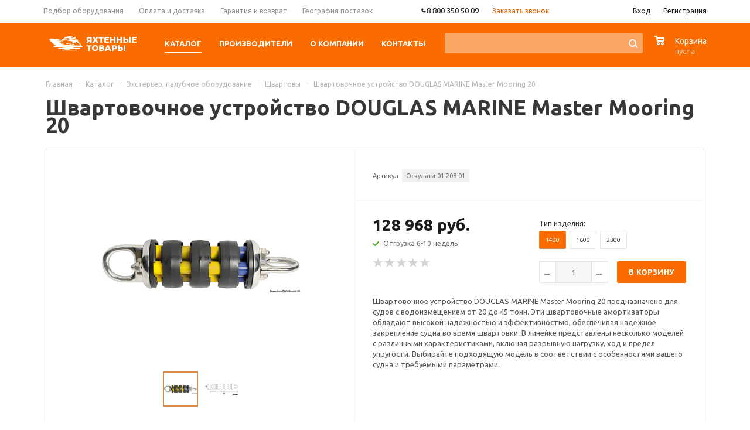

--- FILE ---
content_type: text/html; charset=UTF-8
request_url: https://yacht-parts.ru/catalog/exterior/shvartovy/shvartovochnoe-ustroystvo-douglas-marine-master-mooring-20/
body_size: 51336
content:
<!DOCTYPE html>
<html xml:lang='ru' lang='ru' xmlns="http://www.w3.org/1999/xhtml">
<script>
dashamail = window.dashamail || function() { dashamail.queue.push(arguments); };
dashamail.queue = dashamail.queue || [];
dashamail('create');
</script>
<script src="https://directcrm.dashamail.com/scripts/v2/tracker.js" async></script>
<head><link rel="canonical" href="https://yacht-parts.ru/catalog/exterior/shvartovy/shvartovochnoe-ustroystvo-douglas-marine-master-mooring-20/" />
	<title>Швартовочное устройство DOUGLAS MARINE Master Mooring 20 | Яхтенные Товары</title>
	<meta name="viewport" content="user-scalable=no, initial-scale=1.0, maximum-scale=1.0, width=device-width" />
	<meta name="HandheldFriendly" content="true" />
	<meta name="yes" content="yes" />
	<meta name="apple-mobile-web-app-status-bar-style" content="black" />
	<meta name="SKYPE_TOOLBAR" content="SKYPE_TOOLBAR_PARSER_COMPATIBLE" />
	    <meta property="og:type" content="product">
    <meta property="og:title" content="Швартовочное устройство DOUGLAS MARINE Master Mooring 20">
    <meta property="og:url" content="https://yacht-parts.ru/catalog/exterior/shvartovy/shvartovochnoe-ustroystvo-douglas-marine-master-mooring-20/">
    <meta property="og:image" content="https://yacht-parts.ru/upload/iblock/9d2/te2p61o3x2xy3olbqd17aiaqg8lp6ir2/OSC_01.208.01_01.jpg">
	<meta property="og:description" content="☝️ Купить Швартовочное устройство DOUGLAS MARINE Master Mooring 20 для яхт, катеров и лодок ✔️ Заказать Онлайн Швартовы">


	<meta http-equiv="Content-Type" content="text/html; charset=UTF-8" />
<meta name="description" content="☝️ Купить Швартовочное устройство DOUGLAS MARINE Master Mooring 20 для яхт, катеров и лодок ✔️ Заказать Онлайн Швартовы" />

<script>window.dataLayer = window.dataLayer || []; if (typeof gtag != "function") {function gtag(){dataLayer.push(arguments);}}; </script>


<link href="https://cdn.jsdelivr.net/npm/tiny-slider@2.9.4/dist/tiny-slider.min.css"  rel="stylesheet" />
<link href="/bitrix/js/ui/design-tokens/dist/ui.design-tokens.min.css?172001355823463"  rel="stylesheet" />
<link href="/bitrix/js/ui/fonts/opensans/ui.font.opensans.min.css?16770627472320"  rel="stylesheet" />
<link href="/bitrix/js/main/popup/dist/main.popup.bundle.min.css?173865641726589"  rel="stylesheet" />
<link href="/bitrix/cache/css/s1/aspro_mshop_yacht/page_8495084f89a928bb82ed595816207152/page_8495084f89a928bb82ed595816207152_v1.css?175516152636301"  rel="stylesheet" />
<link href="/bitrix/cache/css/s1/aspro_mshop_yacht/default_19ef2562278676ed8a3b3a021b42c3a7/default_19ef2562278676ed8a3b3a021b42c3a7_v1.css?17551615263584"  rel="stylesheet" />
<link href="/bitrix/cache/css/s1/aspro_mshop_yacht/template_f0d59cded9dbc00f05e06ddcd396432e/template_f0d59cded9dbc00f05e06ddcd396432e_v1.css?1755161526572782"  data-template-style="true" rel="stylesheet" />
<script>if(!window.BX)window.BX={};if(!window.BX.message)window.BX.message=function(mess){if(typeof mess==='object'){for(let i in mess) {BX.message[i]=mess[i];} return true;}};</script>
<script>(window.BX||top.BX).message({"JS_CORE_LOADING":"Загрузка...","JS_CORE_NO_DATA":"- Нет данных -","JS_CORE_WINDOW_CLOSE":"Закрыть","JS_CORE_WINDOW_EXPAND":"Развернуть","JS_CORE_WINDOW_NARROW":"Свернуть в окно","JS_CORE_WINDOW_SAVE":"Сохранить","JS_CORE_WINDOW_CANCEL":"Отменить","JS_CORE_WINDOW_CONTINUE":"Продолжить","JS_CORE_H":"ч","JS_CORE_M":"м","JS_CORE_S":"с","JSADM_AI_HIDE_EXTRA":"Скрыть лишние","JSADM_AI_ALL_NOTIF":"Показать все","JSADM_AUTH_REQ":"Требуется авторизация!","JS_CORE_WINDOW_AUTH":"Войти","JS_CORE_IMAGE_FULL":"Полный размер"});</script>

<script src="/bitrix/js/main/core/core.min.js?1742639109225353"></script>

<script>BX.Runtime.registerExtension({"name":"main.core","namespace":"BX","loaded":true});</script>
<script>BX.setJSList(["\/bitrix\/js\/main\/core\/core_ajax.js","\/bitrix\/js\/main\/core\/core_promise.js","\/bitrix\/js\/main\/polyfill\/promise\/js\/promise.js","\/bitrix\/js\/main\/loadext\/loadext.js","\/bitrix\/js\/main\/loadext\/extension.js","\/bitrix\/js\/main\/polyfill\/promise\/js\/promise.js","\/bitrix\/js\/main\/polyfill\/find\/js\/find.js","\/bitrix\/js\/main\/polyfill\/includes\/js\/includes.js","\/bitrix\/js\/main\/polyfill\/matches\/js\/matches.js","\/bitrix\/js\/ui\/polyfill\/closest\/js\/closest.js","\/bitrix\/js\/main\/polyfill\/fill\/main.polyfill.fill.js","\/bitrix\/js\/main\/polyfill\/find\/js\/find.js","\/bitrix\/js\/main\/polyfill\/matches\/js\/matches.js","\/bitrix\/js\/main\/polyfill\/core\/dist\/polyfill.bundle.js","\/bitrix\/js\/main\/core\/core.js","\/bitrix\/js\/main\/polyfill\/intersectionobserver\/js\/intersectionobserver.js","\/bitrix\/js\/main\/lazyload\/dist\/lazyload.bundle.js","\/bitrix\/js\/main\/polyfill\/core\/dist\/polyfill.bundle.js","\/bitrix\/js\/main\/parambag\/dist\/parambag.bundle.js"]);
</script>
<script>BX.Runtime.registerExtension({"name":"jquery","namespace":"window","loaded":true});</script>
<script>BX.Runtime.registerExtension({"name":"ls","namespace":"window","loaded":true});</script>
<script type="extension/settings" data-extension="currency.currency-core">{"region":"ru"}</script>
<script>BX.Runtime.registerExtension({"name":"currency.currency-core","namespace":"BX.Currency","loaded":true});</script>
<script>BX.Runtime.registerExtension({"name":"currency","namespace":"window","loaded":true});</script>
<script>BX.Runtime.registerExtension({"name":"ui.design-tokens","namespace":"window","loaded":true});</script>
<script>BX.Runtime.registerExtension({"name":"ui.fonts.opensans","namespace":"window","loaded":true});</script>
<script>BX.Runtime.registerExtension({"name":"main.popup","namespace":"BX.Main","loaded":true});</script>
<script>BX.Runtime.registerExtension({"name":"popup","namespace":"window","loaded":true});</script>
<script>(window.BX||top.BX).message({"LANGUAGE_ID":"ru","FORMAT_DATE":"DD.MM.YYYY","FORMAT_DATETIME":"DD.MM.YYYY HH:MI:SS","COOKIE_PREFIX":"BITRIX_SM","SERVER_TZ_OFFSET":"10800","UTF_MODE":"Y","SITE_ID":"s1","SITE_DIR":"\/","USER_ID":"","SERVER_TIME":1769027353,"USER_TZ_OFFSET":0,"USER_TZ_AUTO":"Y","bitrix_sessid":"d897c66587534f06e206b604318aed42"});</script>


<script src="https://cdn.jsdelivr.net/npm/tiny-slider@2.9.4/dist/min/tiny-slider.min.js"></script>
<script src="/bitrix/js/main/jquery/jquery-1.12.4.min.js?167706276697163"></script>
<script src="/bitrix/js/main/core/core_ls.min.js?17386564172683"></script>
<script src="/bitrix/js/main/ajax.min.js?154652399922194"></script>
<script src="/bitrix/js/currency/currency-core/dist/currency-core.bundle.min.js?17200133754569"></script>
<script src="/bitrix/js/currency/core_currency.min.js?1720013375835"></script>
<script src="/bitrix/js/main/popup/dist/main.popup.bundle.min.js?173865641765924"></script>
<script src="/bitrix/js/main/cphttprequest.min.js?15465239993623"></script>
<script src="/bitrix/js/arturgolubev.ecommerce/script_event_mode.js?17496147183852"></script>
<script>BX.setJSList(["\/bitrix\/templates\/aspro_mshop_yacht\/components\/bitrix\/catalog.element\/main_custom\/script.js","\/bitrix\/templates\/aspro_mshop_yacht\/components\/bitrix\/sale.gift.product\/main\/script.js","\/bitrix\/templates\/aspro_mshop_yacht\/components\/bitrix\/sale.gift.main.products\/main\/script.js","\/bitrix\/templates\/aspro_mshop_yacht\/components\/bitrix\/catalog.section\/catalog_block_slider\/script.js","\/bitrix\/templates\/aspro_mshop_yacht\/js\/legacy_tiny_script.js","\/bitrix\/templates\/aspro_mshop_yacht\/js\/jquery-migrate-1.2.1.js","\/bitrix\/templates\/aspro_mshop_yacht\/js\/jquery.actual.min.js","\/bitrix\/templates\/aspro_mshop_yacht\/js\/jqModal.js","\/bitrix\/templates\/aspro_mshop_yacht\/js\/jquery.fancybox.js","\/bitrix\/templates\/aspro_mshop_yacht\/js\/jquery.history.js","\/bitrix\/templates\/aspro_mshop_yacht\/js\/jquery.flexslider.js","\/bitrix\/templates\/aspro_mshop_yacht\/js\/jquery.validate.min.js","\/bitrix\/templates\/aspro_mshop_yacht\/js\/jquery.inputmask.bundle.min.js","\/bitrix\/templates\/aspro_mshop_yacht\/js\/jquery.easing.1.3.js","\/bitrix\/templates\/aspro_mshop_yacht\/js\/equalize.min.js","\/bitrix\/templates\/aspro_mshop_yacht\/js\/jquery.alphanumeric.js","\/bitrix\/templates\/aspro_mshop_yacht\/js\/jquery.cookie.js","\/bitrix\/templates\/aspro_mshop_yacht\/js\/jquery.plugin.min.js","\/bitrix\/templates\/aspro_mshop_yacht\/js\/jquery.countdown.min.js","\/bitrix\/templates\/aspro_mshop_yacht\/js\/jquery.countdown-ru.js","\/bitrix\/templates\/aspro_mshop_yacht\/js\/jquery.ikSelect.js","\/bitrix\/templates\/aspro_mshop_yacht\/js\/sly.js","\/bitrix\/templates\/aspro_mshop_yacht\/js\/equalize_ext.js","\/bitrix\/templates\/aspro_mshop_yacht\/js\/main.js","\/bitrix\/components\/arturgolubev\/search.title\/script.js","\/bitrix\/templates\/aspro_mshop_yacht\/components\/arturgolubev\/search.title\/.default\/script.js","\/bitrix\/components\/bitrix\/search.title\/script.js","\/bitrix\/templates\/aspro_mshop_yacht\/components\/arturgolubev\/search.title\/catalog\/script.js","\/bitrix\/templates\/aspro_mshop_yacht\/js\/custom.js","\/bitrix\/templates\/aspro_mshop_yacht\/components\/bitrix\/sale.basket.basket.line\/normal\/script.js"]);</script>
<script>BX.setCSSList(["\/bitrix\/templates\/aspro_mshop_yacht\/components\/bitrix\/sale.gift.main.products\/main\/style.css","\/bitrix\/templates\/aspro_mshop_yacht\/components\/bitrix\/iblock.vote\/element_rating\/style.css","\/bitrix\/templates\/aspro_mshop_yacht\/components\/bitrix\/catalog.viewed.products\/main\/style.css","\/bitrix\/templates\/aspro_mshop_yacht\/css\/legacy_style.css","\/bitrix\/templates\/aspro_mshop_yacht\/css\/jquery.fancybox.css","\/bitrix\/templates\/aspro_mshop_yacht\/css\/styles.css","\/bitrix\/templates\/aspro_mshop_yacht\/ajax\/ajax.css","\/bitrix\/templates\/aspro_mshop_yacht\/components\/arturgolubev\/search.title\/.default\/style.css","\/bitrix\/templates\/aspro_mshop_yacht\/components\/arturgolubev\/search.title\/catalog\/style.css","\/bitrix\/templates\/aspro_mshop_yacht\/styles.css","\/bitrix\/templates\/aspro_mshop_yacht\/template_styles.css","\/bitrix\/templates\/aspro_mshop_yacht\/themes\/orange\/theme.css","\/bitrix\/templates\/aspro_mshop_yacht\/css\/media.min.css","\/bitrix\/templates\/aspro_mshop_yacht\/css\/custom.css","\/bitrix\/templates\/aspro_mshop_yacht\/components\/bitrix\/sale.basket.basket.line\/normal\/style.css"]);</script>
<script data-skip-moving='true'>window['asproRecaptcha'] = {params: {'recaptchaColor':'light','recaptchaLogoShow':'n','recaptchaSize':'normal','recaptchaBadge':'bottomright','recaptchaLang':'ru'},key: '6LcCFgEpAAAAAAjrbRKzz-17BXUYPCSEVAz5NlbF',ver: '2'};</script>
<script data-skip-moving='true'>!function(c,t,n,p){function s(e){var a=t.getElementById(e);if(a&&!(a.className.indexOf("g-recaptcha")<0)&&c.grecaptcha)if("3"==c[p].ver)a.innerHTML='<textarea class="g-recaptcha-response" style="display:none;resize:0;" name="g-recaptcha-response"></textarea>',grecaptcha.ready(function(){grecaptcha.execute(c[p].key,{action:"maxscore"}).then(function(e){a.innerHTML='<textarea class="g-recaptcha-response" style="display:none;resize:0;" name="g-recaptcha-response">'+e+"</textarea>"})});else{if(a.children.length)return;var r=grecaptcha.render(e,{sitekey:c[p].key+"",theme:c[p].params.recaptchaColor+"",size:c[p].params.recaptchaSize+"",callback:"onCaptchaVerify"+c[p].params.recaptchaSize,badge:c[p].params.recaptchaBadge});$(a).attr("data-widgetid",r)}}c.onLoadRenderRecaptcha=function(){var e=[];for(var a in c[n].args)if(c[n].args.hasOwnProperty(a)){var r=c[n].args[a][0];-1==e.indexOf(r)&&(e.push(r),s(r))}c[n]=function(e){s(e)}},c[n]=c[n]||function(){var e,a,r;c[n].args=c[n].args||[],c[n].args.push(arguments),a="recaptchaApiLoader",(e=t).getElementById(a)||((r=e.createElement("script")).id=a,r.src="//www.google.com/recaptcha/api.js?hl="+c[p].params.recaptchaLang+"&onload=onLoadRenderRecaptcha&render="+("3"==c[p].ver?c[p].key:"explicit"),e.head.appendChild(r))}}(window,document,"renderRecaptchaById","asproRecaptcha");</script>
<script data-skip-moving='true'>!function(){var a=function(a){for(var e=a;e;)if("form"===(e=e.parentNode).nodeName.toLowerCase())return e;return null},e=function(a){var e=[],t=null,c=!1;void 0!==a&&(c=null!==a),t=c?a.getElementsByTagName("input"):document.getElementsByName("captcha_word");for(var n=0;n<t.length;n++)"captcha_word"===t[n].name&&e.push(t[n]);return e},t=function(a){for(var e=[],t=a.getElementsByTagName("img"),c=0;c<t.length;c++)(/\/bitrix\/tools\/captcha.php\?(captcha_code|captcha_sid)=[^>]*?/i.test(t[c].src)||"captcha"===t[c].id)&&e.push(t[c]);return e},c=function(a){var e="recaptcha-dynamic-"+(new Date).getTime();if(null!==document.getElementById(e)){var t=!1,c=null;do{c=Math.floor(65535*Math.random()),t=null!==document.getElementById(e+c)}while(t);e+=c}var n=document.createElement("div");n.id=e,n.className="g-recaptcha",n.attributes["data-sitekey"]=window.asproRecaptcha.key,"3"==window.asproRecaptcha.ver&&a.closest(".captcha-row")&&(console.log(123),a.closest(".captcha-row").style.display="none"),a.parentNode&&(a.parentNode.className+=" recaptcha_text",a.parentNode.replaceChild(n,a)),renderRecaptchaById(e)},n=function(a){"function"==typeof $&&"3"!=window.asproRecaptcha.ver&&$(a).find(".captcha-row label > span").length&&$(a).find(".captcha-row label > span").html(BX.message("RECAPTCHA_TEXT")+' <span class="star">*</span>')},r=function(){for(var r,o,p,s=function(){var t=e(null);if(0===t.length)return[];for(var c=[],n=0;n<t.length;n++){var r=a(t[n]);null!==r&&c.push(r)}return c}(),i=0;i<s.length;i++){var l=s[i],d=e(l);if(0!==d.length){var h=t(l);if(0!==h.length){for(r=0;r<d.length;r++)c(d[r]);for(r=0;r<h.length;r++)o=h[r],p=void 0,p="[data-uri]",o.attributes.src=p,o.style.display="none","src"in o&&(o.parentNode&&-1===o.parentNode.className.indexOf("recaptcha_tmp_img")&&(o.parentNode.className+=" recaptcha_tmp_img"),o.src=p);n(l)}}}},o=function(){try{return function(){if("undefined"!=typeof renderRecaptchaById){var a=document.getElementsByClassName("g-recaptcha");if(a.length)for(var e=0;e<a.length;e++){var t=a[e],c=t.id;if("string"==typeof c&&0!==c.length&&"3"!=window.asproRecaptcha.ver&&"function"==typeof $){var n=$(t).closest(".captcha-row");n.length&&(n.addClass(window.asproRecaptcha.params.recaptchaSize+" logo_captcha_"+window.asproRecaptcha.params.recaptchaLogoShow+" "+window.asproRecaptcha.params.recaptchaBadge),n.find(".captcha_image").addClass("recaptcha_tmp_img"),n.find(".captcha_input").addClass("recaptcha_text"),"invisible"!==window.asproRecaptcha.params.recaptchaSize&&(n.find("input.recaptcha").length||$('<input type="text" class="recaptcha" value="" />').appendTo(n)))}"3"==window.asproRecaptcha.ver&&t.closest(".captcha-row")&&(t.closest(".captcha-row").style.display="none")}}}(),window.renderRecaptchaById&&window.asproRecaptcha&&window.asproRecaptcha.key?(r(),!0):(console.error("Bad captcha keys or module error"),!0)}catch(a){return console.error(a),!0}};BX.addCustomEvent(window,"onRenderCaptcha",(function(a){o()})),BX.addCustomEvent(window,"onAjaxSuccess",(function(a){o()}))}();</script>
<script>
					(function () {
						"use strict";

						var counter = function ()
						{
							var cookie = (function (name) {
								var parts = ("; " + document.cookie).split("; " + name + "=");
								if (parts.length == 2) {
									try {return JSON.parse(decodeURIComponent(parts.pop().split(";").shift()));}
									catch (e) {}
								}
							})("BITRIX_CONVERSION_CONTEXT_s1");

							if (cookie && cookie.EXPIRE >= BX.message("SERVER_TIME"))
								return;

							var request = new XMLHttpRequest();
							request.open("POST", "/bitrix/tools/conversion/ajax_counter.php", true);
							request.setRequestHeader("Content-type", "application/x-www-form-urlencoded");
							request.send(
								"SITE_ID="+encodeURIComponent("s1")+
								"&sessid="+encodeURIComponent(BX.bitrix_sessid())+
								"&HTTP_REFERER="+encodeURIComponent(document.referrer)
							);
						};

						if (window.frameRequestStart === true)
							BX.addCustomEvent("onFrameDataReceived", counter);
						else
							BX.ready(counter);
					})();
				</script>
<script>BX.message({'PHONE':'Телефон','SOCIAL':'Социальные сети','DESCRIPTION':'Описание магазина','ITEMS':'Товары','LOGO':'Логотип','REGISTER_INCLUDE_AREA':'Текст о регистрации','AUTH_INCLUDE_AREA':'Текст об авторизации','FRONT_IMG':'Изображение компании','EMPTY_CART':'пуста','CATALOG_VIEW_MORE':'... Показать все','CATALOG_VIEW_LESS':'... Свернуть','JS_REQUIRED':'Заполните это поле!','JS_FORMAT':'Неверный формат!','JS_FILE_EXT':'Недопустимое расширение файла!','JS_PASSWORD_COPY':'Пароли не совпадают!','JS_PASSWORD_LENGTH':'Минимум 6 символов!','JS_ERROR':'Неверно заполнено поле!','JS_FILE_SIZE':'Максимальный размер 5мб!','JS_FILE_BUTTON_NAME':'Выберите файл','JS_FILE_DEFAULT':'Файл не найден','JS_DATE':'Некорректная дата!','JS_REQUIRED_LICENSES':'Согласитесь с условиями!','FANCY_CLOSE':'Закрыть','FANCY_NEXT':'Следующий','FANCY_PREV':'Предыдущий','TOP_AUTH_REGISTER':'Регистрация','CALLBACK':'Заказать звонок','UNTIL_AKC':'До конца акции','TITLE_QUANTITY_BLOCK':'Остаток','TITLE_QUANTITY':'штук','COUNTDOWN_SEC':'сек.','COUNTDOWN_MIN':'мин.','COUNTDOWN_HOUR':'час.','COUNTDOWN_DAY0':'дней','COUNTDOWN_DAY1':'день','COUNTDOWN_DAY2':'дня','COUNTDOWN_WEAK0':'Недель','COUNTDOWN_WEAK1':'Неделя','COUNTDOWN_WEAK2':'Недели','COUNTDOWN_MONTH0':'Месяцев','COUNTDOWN_MONTH1':'Месяц','COUNTDOWN_MONTH2':'Месяца','COUNTDOWN_YEAR0':'Лет','COUNTDOWN_YEAR1':'Год','COUNTDOWN_YEAR2':'Года','CATALOG_PARTIAL_BASKET_PROPERTIES_ERROR':'Заполнены не все свойства у добавляемого товара','CATALOG_EMPTY_BASKET_PROPERTIES_ERROR':'Выберите свойства товара, добавляемые в корзину в параметрах компонента','CATALOG_ELEMENT_NOT_FOUND':'Элемент не найден','ERROR_ADD2BASKET':'Ошибка добавления товара в корзину','CATALOG_SUCCESSFUL_ADD_TO_BASKET':'Успешное добавление товара в корзину','ERROR_BASKET_TITLE':'Ошибка корзины','ERROR_BASKET_PROP_TITLE':'Выберите свойства, добавляемые в корзину','ERROR_BASKET_BUTTON':'Выбрать','BASKET_TOP':'Корзина в шапке','ERROR_ADD_DELAY_ITEM':'Ошибка отложенной корзины','VIEWED_TITLE':'Ранее вы смотрели','VIEWED_BEFORE':'Ранее вы смотрели','BEST_TITLE':'Лучшие предложения','FROM':'от','TITLE_BLOCK_VIEWED_NAME':'Ранее вы смотрели','BASKET_CHANGE_TITLE':'Ваш заказ','BASKET_CHANGE_LINK':'Изменить','FULL_ORDER':'Оформление обычного заказа','BASKET_PRINT_BUTTON':'Распечатать заказ','BASKET_CLEAR_ALL_BUTTON':'Очистить','BASKET_QUICK_ORDER_BUTTON':'Запросить счет','BASKET_CONTINUE_BUTTON':'Продолжить покупки','BASKET_ORDER_BUTTON':'Оформить заказ','FRONT_STORES':'Заголовок со списком элементов','JS_RECAPTCHA_ERROR':'Пройдите проверку','/home/bitrix/www/bitrix/modules/main/lang/ru/classes/general/user.php':{'main_user_captcha_error':'Не пройдена проверка от автоматических сообщений','MAIN_FUNCTION_REGISTER_CAPTCHA':'Не пройдена проверка от автоматических сообщений'},'/home/bitrix/www/bitrix/modules/form/lang/ru/include.php':{'FORM_WRONG_CAPTCHA':'Не пройдена проверка от автоматических сообщений'},'/home/bitrix/www/bitrix/components/bitrix/iblock.element.add.form/lang/ru/component.php':{'IBLOCK_FORM_WRONG_CAPTCHA':'Не пройдена проверка от автоматических сообщений'},'':{'IBLOCK_FORM_WRONG_CAPTCHA':'Не пройдена проверка от автоматических сообщений'},'/home/bitrix/www/bitrix/components/bitrix/catalog.product.subscribe/lang/ru/ajax.php':{'CPSA_INCCORECT_INPUT_CAPTHA':'Не пройдена проверка от автоматических сообщений'},'/home/bitrix/www/bitrix/components/bitrix/forum.comments/lang/ru/class.php':{'POSTM_CAPTCHA':'Не пройдена проверка от автоматических сообщений'},'/home/bitrix/www/bitrix/components/bitrix/forum.message.send/lang/ru/component.php':{'F_BAD_CAPTCHA':'Не пройдена проверка от автоматических сообщений'},'/home/bitrix/www/bitrix/components/bitrix/idea.comment.list/lang/ru/component.php':{'B_B_PC_CAPTCHA_ERROR':'Не пройдена проверка от автоматических сообщений'},'/home/bitrix/www/bitrix/components/bitrix/main.feedback/lang/ru/component.php':{'MF_CAPTCHA_WRONG':'Не пройдена проверка от автоматических сообщений','MF_CAPTHCA_EMPTY':'Не пройдена проверка от автоматических сообщений'},'/home/bitrix/www/bitrix/components/bitrix/main.register/lang/ru/component.php':{'REGISTER_WRONG_CAPTCHA':'Не пройдена проверка от автоматических сообщений'},'/home/bitrix/www/bitrix/components/bitrix/sale.notice.product/lang/ru/component.php':{'NOTIFY_NO_CAPTHA':'Не пройдена проверка от автоматических сообщений'},'/home/bitrix/www/bitrix/components/bitrix/socialnetwork.blog.post.comment/lang/ru/component.php':{'B_B_PC_CAPTCHA_ERROR':'Не пройдена проверка от автоматических сообщений'},'/home/bitrix/www/bitrix/modules/vote/lang/ru/classes/general/vote.php':{'VOTE_BAD_CAPTCHA':'Не пройдена проверка от автоматических сообщений'},'/home/bitrix/www/bitrix/components/bitrix/blog.post.comment.list/lang/ru/class.php':{'B_B_PC_CAPTCHA_ERROR':'Не пройдена проверка от автоматических сообщений'},'/home/bitrix/www/bitrix/components/bitrix/blog.post.comment/lang/ru/class.php':{'B_B_PC_CAPTCHA_ERROR':'Не пройдена проверка от автоматических сообщений'}})</script>
<link rel="shortcut icon" href="/favicon.png" type="image/png" />
<link rel="apple-touch-icon" sizes="57x57" href="/upload/aspro.mshop/185/2jkjak81xttlym6odtsej39e9c3wo70b/favicon.png" />
<link rel="apple-touch-icon" sizes="72x72" href="/upload/aspro.mshop/9a9/tamefu7txi3rjbhs20c6q7axcnbjjnfr/favicon.png" />
<script>var ajaxMessages = {wait:"Загрузка..."}</script>
<script src="/bitrix/js/arturgolubev.ecommerce/main_init.js?1742899162"></script>
<meta property="og:type" content="website">



<script  src="/bitrix/cache/js/s1/aspro_mshop_yacht/template_3a09edaf13cd86b81c001333d21ec92f/template_3a09edaf13cd86b81c001333d21ec92f_v1.js?1768380796347184"></script>
<script  src="/bitrix/cache/js/s1/aspro_mshop_yacht/page_30bb6689db1a86ad0c167de522a2f840/page_30bb6689db1a86ad0c167de522a2f840_v1.js?1755161526146155"></script>
<script  src="/bitrix/cache/js/s1/aspro_mshop_yacht/default_1cbf8fc3ab53544d78f5e7ddeb01288d/default_1cbf8fc3ab53544d78f5e7ddeb01288d_v1.js?17551615264504"></script>

			<!--[if gte IE 9]><style>.basket_button, .button30, .icon {filter: none;}</style><![endif]-->
    <link href='https://fonts.googleapis.com/css?family=Ubuntu:400,500,700,400italic&subset=latin,cyrillic' rel='stylesheet'>
	<meta name="cmsmagazine" content="eb5a6fa4dfcd6e79d367222fbcf8513b" />

    <link rel="apple-touch-icon" sizes="180x180" href="/apple-touch-icon.png">
    <link rel="icon" type="image/png" sizes="32x32" href="/favicon-32x32.png">
    <link rel="icon" type="image/png" sizes="16x16" href="/favicon-16x16.png">
    <link rel="manifest" href="/site.webmanifest">
    <link rel="mask-icon" href="/safari-pinned-tab.svg" color="#5bbad5">
    <meta name="msapplication-TileColor" content="#da532c">
    <meta name="theme-color" content="#ffffff">

    <script>
        document.addEventListener('DOMContentLoaded', () => {
            setTimeout(function(){
                var _tmr = window._tmr || (window._tmr = []);
                _tmr.push({id: "2730837", type: "pageView", start: (new Date()).getTime()});
                (function (d, w, id) {
                    if (d.getElementById(id)) return;
                    var ts = d.createElement("script");
                    ts.type = "text/javascript";
                    ts.async = true;
                    ts.id = id;
                    ts.src = (d.location.protocol == "https:" ? "https:" : "http:") + "//top-fwz1.mail.ru/js/code.js";
                    var f = function () {
                        var s = d.getElementsByTagName("script")[0];
                        s.parentNode.insertBefore(ts, s);
                    };
                    if (w.opera == "[object Opera]") {
                        d.addEventListener("DOMContentLoaded", f, false);
                    } else {
                        f();
                    }
                })(document, window, "topmailru-code");

                                    <!-- Google Tag Manager -->
                    (function (w, d, s, l, i) {
                        w[l] = w[l] || [];
                        w[l].push({
                            'gtm.start': new Date().getTime(), event: 'gtm.js'
                        });
                        var f = d.getElementsByTagName(s)[0],
                            j = d.createElement(s), dl = l != 'dataLayer' ? '&l=' + l : '';
                        j.async = true;
                        j.src = 'https://www.googletagmanager.com/gtm.js?id=' + i + dl;
                        f.parentNode.insertBefore(j, f);
                    })(window, document, 'script', 'dataLayer', 'GTM-PPT3LZS');
                    <!-- End Google Tag Manager -->
                    var googletagmanager = document.createElement('iframe');
                    googletagmanager.src = 'https://www.googletagmanager.com/ns.html?id=GTM-PPT3LZS';
                    googletagmanager.style.display = 'none';
                    googletagmanager.style.visibility = 'hidden';
                    document.head.appendChild(googletagmanager);
                
                
                (function () {
                    var widgetEnyybox = document.createElement('script');
                    widgetEnyybox.src = 'https://cdn.envybox.io/widget/cbk.js?wcb_code=9fe1a57c4934560b36880ffce5a0cfee';
                    document.head.appendChild(widgetEnyybox);

                    var widgetStyle = document.createElement('link');
                    widgetStyle.href = 'https://cdn.envybox.io/widget/cbk.css';
                    document.head.appendChild(widgetStyle);
                })();
            }, 2500);
        });
    </script>
    </head>
	
	<body id="main">
		<div id="panel"></div>
											<script>
			var arMShopOptions = {};

			BX.message({'MIN_ORDER_PRICE_TEXT':'<b>Минимальная сумма заказа #PRICE#<\/b><br/>\nПожалуйста, добавьте еще товаров в корзину '});
			</script>
			<!--'start_frame_cache_options-block'-->			<script>
				var arBasketAspro = {'BASKET':[],'DELAY':[],'SUBSCRIBE':[],'COMPARE':[]};
				$(document).ready(function() {
					setBasketAspro();
				});
			</script>
			<!--'end_frame_cache_options-block'-->
			<script>
			var arMShopOptions = ({
				"SITE_ID" : "s1",
				"SITE_DIR" : "/",
				"FORM" : ({
					"ASK_FORM_ID" : "ASK",
					"SERVICES_FORM_ID" : "SERVICES",
					"FEEDBACK_FORM_ID" : "FEEDBACK",
					"CALLBACK_FORM_ID" : "CALLBACK",
					"RESUME_FORM_ID" : "RESUME",
					"TOORDER_FORM_ID" : "TOORDER",
					"CHEAPER_FORM_ID" : "CHEAPER",
					"DELIVERY_FORM_ID" : "DELIVERY",
				}),
				"PAGES" : ({
					"FRONT_PAGE" : "",
					"BASKET_PAGE" : "",
					"ORDER_PAGE" : "",
					"PERSONAL_PAGE" : "",
					"CATALOG_PAGE" : "1"
				}),
				"PRICES" : ({
					"MIN_PRICE" : "0",
				}),
				"THEME" : ({
					"THEME_SWITCHER" : "n",
					"COLOR_THEME" : "orange",
					"CUSTOM_COLOR_THEME" : "01aae3",
					"LOGO_IMAGE" : "",
					"FAVICON_IMAGE" : "/favicon.png",
					"APPLE_TOUCH_ICON_57_IMAGE" : "/upload/aspro.mshop/185/2jkjak81xttlym6odtsej39e9c3wo70b/favicon.png",
					"APPLE_TOUCH_ICON_72_IMAGE" : "/upload/aspro.mshop/9a9/tamefu7txi3rjbhs20c6q7axcnbjjnfr/favicon.png",
					"BANNER_WIDTH" : "auto",
					"BANNER_ANIMATIONTYPE" : "SLIDE_HORIZONTAL",
					"BANNER_SLIDESSHOWSPEED" : "5000",
					"BANNER_ANIMATIONSPEED" : "600",
					"HEAD" : ({
						"VALUE" : "type_2",
						"MENU" : "type_1",
						"MENU_COLOR" : "none",
						"HEAD_COLOR" : "colored",
					}),
					"BASKET" : "normal",
					"STORES" : "light",
					"STORES_SOURCE" : "iblock",
					"TYPE_SKU" : "type_1",
					"TYPE_VIEW_FILTER" : "vertical",
					"SHOW_BASKET_ONADDTOCART" : "Y",
					"SHOW_ONECLICKBUY_ON_BASKET_PAGE" : "N",
					"SHOW_BASKET_PRINT" : "N",
					"PHONE_MASK" : "",
					"VALIDATE_PHONE_MASK" : "",
					"SCROLLTOTOP_TYPE" : "NONE",
					"SCROLLTOTOP_POSITION" : "PADDING",
					"SHOW_LICENCE" : "N",
					"SHOW_OFFER" : "N",
					"OFFER_CHECKED" : "N",
					"LICENCE_CHECKED" : "N",
					"SHOW_TOTAL_SUMM" : "N",
					"CHANGE_TITLE_ITEM" : "N",
					"DETAIL_PICTURE_MODE" : "IMG",
					"HIDE_SITE_NAME_IN_TITLE" : "N",
					"NLO_MENU" : "N",
					"MOBILE_CATALOG_BLOCK_COMPACT" : "N",
				}),
				"COUNTERS":({
					"USE_YA_COUNTER" : "N",
					"YANDEX_COUNTER" : "0",
					"YA_COUNTER_ID" : "",
					"YANDEX_ECOMERCE" : "N",
					"USE_FORMS_GOALS" : "COMMON",
					"USE_BASKET_GOALS" : "N",
					"USE_1CLICK_GOALS" : "N",
					"USE_FASTORDER_GOALS" : "N",
					"USE_FULLORDER_GOALS" : "N",
					"USE_DEBUG_GOALS" : "N",
					"GOOGLE_COUNTER" : "0",
					"GOOGLE_ECOMERCE" : "N",
					"TYPE":{
						"ONE_CLICK":"Покупка в 1 клик",
						"QUICK_ORDER":"Быстрый заказ",
					},
					"GOOGLE_EVENTS":{
						"ADD2BASKET": "addToCart",
						"REMOVE_BASKET": "removeFromCart",
						"CHECKOUT_ORDER": "checkout",
						"PURCHASE": "gtm.dom",
					}
					/*
					"GOALS" : {
						"TO_BASKET": "TO_BASKET",
						"ORDER_START": "ORDER_START",
						"ORDER_SUCCESS": "ORDER_SUCCESS",
						"QUICK_ORDER_SUCCESS": "QUICK_ORDER_SUCCESS",
						"ONE_CLICK_BUY_SUCCESS": "ONE_CLICK_BUY_SUCCESS",
					}
					*/
				}),
				"JS_ITEM_CLICK":({
					"precision" : 6,
					"precisionFactor" : Math.pow(10,6)
				})
			});

			$(document).ready(function(){
				$.extend( $.validator.messages, {
					required: BX.message('JS_REQUIRED'),
					email: BX.message('JS_FORMAT'),
					equalTo: BX.message('JS_PASSWORD_COPY'),
					minlength: BX.message('JS_PASSWORD_LENGTH'),
					remote: BX.message('JS_ERROR')
				});

				$.validator.addMethod(
					'regexp', function( value, element, regexp ){
						var re = new RegExp( regexp );
						return this.optional( element ) || re.test( value );
					},
					BX.message('JS_FORMAT')
				);

				$.validator.addMethod(
					'filesize', function( value, element, param ){
						return this.optional( element ) || ( element.files[0].size <= param )
					},
					BX.message('JS_FILE_SIZE')
				);

				$.validator.addMethod(
					'date', function( value, element, param ) {
						var status = false;
						if(!value || value.length <= 0){
							status = false;
						}
						else{
							// html5 date allways yyyy-mm-dd
							var re = new RegExp('^([0-9]{4})(.)([0-9]{2})(.)([0-9]{2})$');
							var matches = re.exec(value);
							if(matches){
								var composedDate = new Date(matches[1], (matches[3] - 1), matches[5]);
								status = ((composedDate.getMonth() == (matches[3] - 1)) && (composedDate.getDate() == matches[5]) && (composedDate.getFullYear() == matches[1]));
							}
							else{
								// firefox
								var re = new RegExp('^([0-9]{2})(.)([0-9]{2})(.)([0-9]{4})$');
								var matches = re.exec(value);
								if(matches){
									var composedDate = new Date(matches[5], (matches[3] - 1), matches[1]);
									status = ((composedDate.getMonth() == (matches[3] - 1)) && (composedDate.getDate() == matches[1]) && (composedDate.getFullYear() == matches[5]));
								}
							}
						}
						return status;
					}, BX.message('JS_DATE')
				);

				$.validator.addMethod(
					'extension', function(value, element, param){
						param = typeof param === 'string' ? param.replace(/,/g, '|') : 'png|jpe?g|gif';
						return this.optional(element) || value.match(new RegExp('.(' + param + ')$', 'i'));
					}, BX.message('JS_FILE_EXT')
				);

				$.validator.addMethod(
					'captcha', function( value, element, params ){
						return $.validator.methods.remote.call(this, value, element,{
							url: arMShopOptions['SITE_DIR'] + 'ajax/check-captcha.php',
							type: 'post',
							data:{
								captcha_word: value,
								captcha_sid: function(){
									return $(element).closest('form').find('input[name="captcha_sid"]').val();
								}
							}
						});
					},
					BX.message('JS_ERROR')
				);

				$.validator.addMethod(
					'recaptcha', function(value, element, param){
						console.log(23222)
						var id = $(element).closest('form').find('.g-recaptcha').attr('data-widgetid');
						if(typeof id !== 'undefined'){
							return grecaptcha.getResponse(id) != '';
						}
						else{
							return true;
						}
					}, BX.message('JS_RECAPTCHA_ERROR')
				);

				$.validator.addClassRules({
					'phone':{
						regexp: arMShopOptions['THEME']['VALIDATE_PHONE_MASK']
					},
					'confirm_password':{
						equalTo: 'input[name="REGISTER\[PASSWORD\]"]',
						minlength: 6
					},
					'password':{
						minlength: 6
					},
					'inputfile':{
						extension: arMShopOptions['THEME']['VALIDATE_FILE_EXT'],
						filesize: 5000000
					},
					'captcha':{
						captcha: ''
					},
					'recaptcha':{
						recaptcha: ''
					}
				});

				if(arMShopOptions['THEME']['PHONE_MASK']){
					$('input.phone').inputmask('mask', {'mask': arMShopOptions['THEME']['PHONE_MASK']});
				}

				jqmEd('feedback', arMShopOptions['FORM']['FEEDBACK_FORM_ID']);
				jqmEd('ask', arMShopOptions['FORM']['ASK_FORM_ID'], '.ask_btn');
				jqmEd('services', arMShopOptions['FORM']['SERVICES_FORM_ID'], '.services_btn','','.services_btn');
				if($('.resume_send').length){
					$(document).on('click', '.resume_send', function(e) {	
						$("body").append("<span class='resume_send_wr' style='display:none;'></span>");
						jqmEd('resume', arMShopOptions['FORM']['RESUME_FORM_ID'], '.resume_send_wr','', this);
						$("body .resume_send_wr").click();
						$("body .resume_send_wr").remove();
					})
				}
				jqmEd('callback', arMShopOptions['FORM']['CALLBACK_FORM_ID'], '.callback_btn');
			});
			</script>

																				<script>
					function jsPriceFormat(_number){
						BX.Currency.setCurrencyFormat('RUB', {'CURRENCY':'RUB','LID':'ru','FORMAT_STRING':'# руб.','FULL_NAME':'Рубль','DEC_POINT':',','THOUSANDS_SEP':'&nbsp;','DECIMALS':'2','THOUSANDS_VARIANT':'B','HIDE_ZERO':'Y','CREATED_BY':'','DATE_CREATE':'2015-11-06 12:32:04','MODIFIED_BY':'1','TIMESTAMP_X':'2025-11-11 17:06:13','TEMPLATE':{'SINGLE':'# руб.','PARTS':['#',' руб.'],'VALUE_INDEX':'0'}});
						return BX.Currency.currencyFormat(_number, 'RUB', true);
					}
					</script>
									
												<div class="wrapper  h_color_colored m_color_none l_inside_page basket_normal head_type_2 banner_auto">
			<div class="header_wrap ">
				<div class="top-h-row">
					<div class="wrapper_inner">
						<div class="content_menu">
								<ul class="menu">
					<li  >
				<a href="/services/"><span>Подбор оборудования</span></a>
			</li>
					<li  >
				<a href="/help/payment/"><span>Оплата и доставка</span></a>
			</li>
					<li  >
				<a href="/help/warranty/"><span>Гарантия и возврат</span></a>
			</li>
					<li  >
				<a href="/contacts/map/"><span>География поставок</span></a>
			</li>
			</ul>
	<script>
		$(".content_menu .menu > li:not(.current) > a").click(function()
		{
			$(this).parents("li").siblings().removeClass("current");
			$(this).parents("li").addClass("current");
		});
	</script>
						</div>
						<div class="phones">
							<span class="phone_wrap">
								<span class="phone_text">
									<a class="new-footer__phone-link" rel="nofollow" href="tel:88003505009">
    <svg xmlns="http://www.w3.org/2000/svg" width="25" height="24" viewBox="0 0 25 24" fill="none">
        <g>
            <path d="M21.8266 16.4138C21.6595 17.6841 21.0356 18.8502 20.0716 19.6942C19.1075 20.5382 17.8692 21.0023 16.5879 21.0001C9.14415 21.0001 3.0879 14.9438 3.0879 7.50005C3.0856 6.21876 3.54979 4.98045 4.39377 4.01639C5.23775 3.05234 6.40381 2.42847 7.67415 2.2613C7.99539 2.22208 8.32069 2.2878 8.60151 2.44865C8.88233 2.60951 9.10359 2.85687 9.23227 3.1538L11.2123 7.57412V7.58537C11.3108 7.81267 11.3515 8.06083 11.3307 8.30769C11.3099 8.55455 11.2283 8.79242 11.0932 9.00005C11.0763 9.02537 11.0585 9.0488 11.0398 9.07224L9.0879 11.386C9.79009 12.8129 11.2826 14.2922 12.7282 14.9963L15.0101 13.0547C15.0325 13.0359 15.056 13.0184 15.0804 13.0022C15.2879 12.8639 15.5266 12.7794 15.7749 12.7565C16.0232 12.7336 16.2733 12.7729 16.5026 12.871L16.5148 12.8766L20.9313 14.8557C21.2288 14.9839 21.4768 15.205 21.6381 15.4858C21.7995 15.7667 21.8657 16.0922 21.8266 16.4138Z" fill="#383838"/>
        </g>
        <defs>
            <clipPath>
                <rect width="24" height="24" fill="white" transform="translate(0.0878906)"/>
            </clipPath>
        </defs>
    </svg>
    <span>8 800 350 50 09</span>
</a>
								</span>
							</span>
							<span class="order_wrap_btn">
															<span class="callback_btn">Заказать звонок</span>
														</span>
						</div>
						<div class="h-user-block" id="personal_block">
							<div class="form_mobile_block"><div class="search_middle_block"></div></div>
							<form id="auth_params" action="/ajax/show_personal_block.php">
	<input type="hidden" name="REGISTER_URL" value="/auth/registration/" />
	<input type="hidden" name="FORGOT_PASSWORD_URL" value="/auth/forgot-password/" />
	<input type="hidden" name="PROFILE_URL" value="/personal/" />
	<input type="hidden" name="SHOW_ERRORS" value="Y" />
</form>
<!--'start_frame_cache_iIjGFB'-->	<div class="module-enter no-have-user">
		<span class="avtorization-call enter"><span>Вход</span></span>
		<!--noindex--><a class="register" rel="nofollow" href="/auth/registration/"><span>Регистрация</span></a><!--/noindex-->
		<script>
		$(document).ready(function(){
			jqmEd('enter', 'auth', '.avtorization-call.enter');
		});
		</script>
	</div>
<!--'end_frame_cache_iIjGFB'-->						</div>
						<div class="clearfix"></div>
					</div>
				</div>
                <header id="header" class="s1" >
					<div class="wrapper_inner">	
						<table class="middle-h-row"><tr>
							<td class="logo_wrapp">
								<a href="/" class="logo">
                                                                          <img src="/include/yachtparts_logo.svg" class="logo--desktop" alt="Яхтенные товары">
                                      <img src="/include/yachtparts_logo-white.svg" class="logo--mobile" alt="Яхтенные товары">
                                                                    </a>
							</td>
							<td  class="center_block">
								<div class="main-nav">
										<ul class="menu adaptive">
		<li class="menu_opener"><a>Меню</a><i class="icon"></i></li>
	</ul>
	<ul class="menu full">
					<li class="menu_item_l1  current">
				<a href="/catalog/">
					<span>Каталог</span>
				</a>
													<div class="child submenu line">
	<div class="child_wrapp">
							<div class="menu_level_2 clearfix">
				<a href="/catalog/exterior/">Экстерьер, палубное оборудование</a>
													<div class="menu_level_3">
						<ul class="subsections">
																							<li><a href="/catalog/exterior/yakornoe/" >Якоря, цепи</a></li>
																															<li><a href="/catalog/exterior/yakornye_lebedki/" >Якорные лебедки</a></li>
																															<li><a href="/catalog/exterior/knekhty_utki/" >Кнехты, утки</a></li>
																															<li><a href="/catalog/exterior/shvartovy/" >Швартовы</a></li>
																															<li><a href="/catalog/exterior/shvartovka/" >Кранцы</a></li>
																															<li><a href="/catalog/exterior/leera/" >Леера, флагштоки</a></li>
																															<li><a href="/catalog/exterior/leernoe_oborudovanie/" >Трапы, лестницы</a></li>
																															<li><a href="/catalog/exterior/kupalnye_platformy/" >Купальные платформы</a></li>
																															<li><a href="/catalog/exterior/osteklenie/" >Иллюминаторы, люки</a></li>
																															<li><a href="/catalog/exterior/stekloochistiteli/" >Стеклоочистители</a></li>
																															<li><a href="/catalog/exterior/sistema_ventilyatsii/" >Система вентиляции</a></li>
																															<li><a href="/catalog/exterior/signalnye_ustroystva/" >Сигнальные устройства</a></li>
																															<li><a href="/catalog/exterior/navigatsionnye_ogni/" >Навигационные огни</a></li>
																															<li><a href="/catalog/exterior/radarnye_machty/" >Радарные мачты</a></li>
																	</ul>
									<ul class="subsections">
																															<li><a href="/catalog/exterior/palubnoe_osveshchenie/" >Палубное освещение</a></li>
																															<li><a href="/catalog/exterior/prozhektory/" >Прожекторы, фароискатели</a></li>
																															<li><a href="/catalog/exterior/underwater_lights/" >Подводные светильники</a></li>
																															<li><a href="/catalog/exterior/privalnye_brusy/" >Привальные брусы</a></li>
																															<li><a href="/catalog/exterior/podacha_vody_na_palubu/" >Подача воды на палубу</a></li>
																															<li><a href="/catalog/exterior/myte-paluby/" >Насосы для мытья палубы</a></li>
																															<li><a href="/catalog/exterior/kormovye_podemniki/" >Кормовые подъемники</a></li>
																															<li><a href="/catalog/exterior/palubnaya_furnitura/" >Палубная фурнитура</a></li>
																															<li><a href="/catalog/exterior/storage/" >Держатели, хранение</a></li>
																															<li><a href="/catalog/exterior/tenty_chekhly/" >Тенты, чехлы</a></li>
																															<li><a href="/catalog/exterior/palubnye_pokrytia/" >Палубные покрытия</a></li>
																															<li><a href="/catalog/exterior/decksit/" >Палубные сиденья</a></li>
																															<li><a href="/catalog/exterior/anodes/" >Аноды</a></li>
																					</ul>
					</div>
							</div>
					<div class="menu_level_2 clearfix">
				<a href="/catalog/systems/">Судовые системы яхт и катеров</a>
													<div class="menu_level_3">
						<ul class="subsections">
																							<li><a href="/catalog/systems/engine/" >Дизельные двигатели</a></li>
																															<li><a href="/catalog/systems/engine_management/" >Управление двигателем</a></li>
																															<li><a href="/catalog/systems/propeller/" >Валопровод</a></li>
																															<li><a href="/catalog/systems/grebnye_vinty/" >Гребные винты</a></li>
																															<li><a href="/catalog/systems/exhaust/" >Газовыхлоп</a></li>
																															<li><a href="/catalog/systems/cooling_system/" >Система охлаждения</a></li>
																															<li><a href="/catalog/systems/toplivnaya_sistema/" >Топливная система</a></li>
																															<li><a href="/catalog/systems/rudder/" >Гидравлическое рулевое управление</a></li>
																															<li><a href="/catalog/systems/shturvaly/" >Штурвалы, судовые рули</a></li>
																															<li><a href="/catalog/systems/thruster/" >Подруливающие устройства</a></li>
																															<li><a href="/catalog/systems/trimtabs/" >Транцевые плиты</a></li>
																															<li><a href="/catalog/systems/bortovye_pribory/" >Бортовые приборы, датчики</a></li>
																															<li><a href="/catalog/systems/paneli_perekluchateley/" >Панели переключателей, предохранители</a></li>
																	</ul>
									<ul class="subsections">
																															<li><a href="/catalog/systems/electricity/" >Электросистема</a></li>
																															<li><a href="/catalog/systems/elektroprovodka/" >Электропроводка</a></li>
																															<li><a href="/catalog/systems/water/" >Водоснабжение</a></li>
																															<li><a href="/catalog/systems/waste_water/" >Туалеты, фановая система</a></li>
																															<li><a href="/catalog/systems/sistema_osusheniya/" >Трюмные помпы, система осушения</a></li>
																															<li><a href="/catalog/systems/silovaya_gidravlika/" >Силовая гидравлика</a></li>
																															<li><a href="/catalog/systems/navigacionnoe-oborudovanie/" >Навигационное оборудование</a></li>
																															<li><a href="/catalog/systems/gazoprovod/" >Газопровод</a></li>
																															<li><a href="/catalog/systems/protivopozharnaya-sistema/" >Противопожарная судовая система</a></li>
																															<li><a href="/catalog/systems/impeller/" >Крыльчатки</a></li>
																															<li><a href="/catalog/systems/sudovyye-shlangi/" >Судовые шланги</a></li>
																															<li><a href="/catalog/systems/sudovaya_armatura/" >Судовая арматура</a></li>
																					</ul>
					</div>
							</div>
					<div class="menu_level_2 clearfix">
				<a href="/catalog/interior/">Яхтенный интерьер и декорирование</a>
													<div class="menu_level_3">
						<ul class="subsections">
																							<li><a href="/catalog/interior/yakhtennaya_fanera/" >Яхтенная фанера</a></li>
																															<li><a href="/catalog/interior/pokrytiya_dlya_pola/" >Покрытия для пола, потолка</a></li>
																															<li><a href="/catalog/interior/elementy_iz_massiva/" >Элементы из массива</a></li>
																															<li><a href="/catalog/interior/izolyatsionnye_materialy/" >Тепло- и шумоизоляция</a></li>
																															<li><a href="/catalog/interior/mebelnaya_furnitura/" >Мебельная фурнитура</a></li>
																															<li><a href="/catalog/interior/stairs/" >Поручни, лестницы</a></li>
																															<li><a href="/catalog/interior/svetilniki/" >Светильники 12/24В</a></li>
																															<li><a href="/catalog/interior/light_decor/" >Декоративные светильники</a></li>
																															<li><a href="/catalog/interior/rozetki_vyklyuchateli/" >Розетки, выключатели</a></li>
																															<li><a href="/catalog/interior/captains_chair/" >Кресла капитана</a></li>
																															<li><a href="/catalog/interior/deck_tables/" >Палубные столы</a></li>
																	</ul>
									<ul class="subsections">
																															<li><a href="/catalog/interior/skladnaya_mebel/" >Складная тиковая мебель</a></li>
																															<li><a href="/catalog/interior/yachtennaya_posuda/" >Яхтенная посуда</a></li>
																															<li><a href="/catalog/interior/kitchen/" >Кухонная утварь</a></li>
																															<li><a href="/catalog/interior/postelnoe_belie/" >Постельное белье</a></li>
																															<li><a href="/catalog/interior/bathroom_textile/" >Текстиль для ванной</a></li>
																															<li><a href="/catalog/interior/podushki/" >Яхтенные подушки</a></li>
																															<li><a href="/catalog/interior/sudovye_chasy/" >Судовые часы, барометры</a></li>
																															<li><a href="/catalog/interior/teak_accessories/" >Аксессуары из тика</a></li>
																															<li><a href="/catalog/interior/accessoires/" >Яхтенные аксессуары</a></li>
																															<li><a href="/catalog/interior/vhodnye_kovriki/" >Входные коврики</a></li>
																					</ul>
					</div>
							</div>
					<div class="menu_level_2 clearfix">
				<a href="/catalog/sailing/">Товары для парусных яхт</a>
													<div class="menu_level_3">
						<ul class="subsections">
																							<li><a href="/catalog/sailing/shkotovye_lebedki/" >Шкотовые лебедки</a></li>
																															<li><a href="/catalog/sailing/yakornye-trosy-i-kanaty/" >Яхтенные канаты и тросы</a></li>
																															<li><a href="/catalog/sailing/krepezh/" >Судовой такелаж, крепеж</a></li>
																															<li><a href="/catalog/sailing/lewmar_takelazh/" >Такелаж Lewmar</a></li>
																															<li><a href="/catalog/sailing/barton_takelazh/" >Такелаж Barton</a></li>
																															<li><a href="/catalog/sailing/harken_takelazh/" >Такелаж Harken</a></li>
																															<li><a href="/catalog/sailing/spinlock/" >Такелаж Spinlock</a></li>
																															<li><a href="/catalog/sailing/seasure/" >Такелаж Sea Sure</a></li>
																															<li><a href="/catalog/sailing/takelazh-viadana/" >Такелаж Viadana</a></li>
																															<li><a href="/catalog/sailing/hye_takelazh/" >Такелаж Hye</a></li>
																															<li><a href="/catalog/sailing/ronstan_takelazh/" >Такелаж Ronstan</a></li>
																															<li><a href="/catalog/sailing/clamcleat_takelazh/" >Щелевые стопора Clamcleat</a></li>
																															<li><a href="/catalog/sailing/takelazh-servo-cleat/" >Такелаж Servo Cleat</a></li>
																	</ul>
									<ul class="subsections">
																															<li><a href="/catalog/sailing/easylock/" >Такелаж Easylock</a></li>
																															<li><a href="/catalog/sailing/takelazh-pfeiffer/" >Такелаж Pfeiffer</a></li>
																															<li><a href="/catalog/sailing/takelazh_plastimo/" >Закрутки стакселя Plastimo</a></li>
																															<li><a href="/catalog/sailing/takelazh_look/" >Такелаж Loop</a></li>
																															<li><a href="/catalog/sailing/tylaska/" >Такелаж Tylaska</a></li>
																															<li><a href="/catalog/sailing/optiparts_catalogue/" >Каталог Optiparts</a></li>
																															<li><a href="/catalog/sailing/posty_upravleniya/" >Посты управления</a></li>
																															<li><a href="/catalog/sailing/takelazh/" >Парусное оборудование</a></li>
																															<li><a href="/catalog/sailing/parusnye-aksessuary/" >Парусные аксессуары</a></li>
																															<li><a href="/catalog/sailing/strakhovochnyye-sistemy/" >Страховочные системы</a></li>
																															<li><a href="/catalog/sailing/parusnye_remkomolecty/" >Рем.комплекты</a></li>
																															<li><a href="/catalog/sailing/flugery/" >Флюгеры</a></li>
																					</ul>
					</div>
							</div>
					<div class="menu_level_2 clearfix">
				<a href="/catalog/comfort/">Комфорт на борту</a>
													<div class="menu_level_3">
						<ul class="subsections">
																							<li><a href="/catalog/comfort/smesiteli/" >Смесители</a></li>
																															<li><a href="/catalog/comfort/toilets/" >Раковины</a></li>
																															<li><a href="/catalog/comfort/yachtennye-holodilniki/" >Яхтенные холодильники</a></li>
																															<li><a href="/catalog/comfort/yachtennye-plity-i-duhovki/" >Яхтенные плиты и духовки</a></li>
																															<li><a href="/catalog/comfort/opresniteli/" >Опреснители морской воды</a></li>
																															<li><a href="/catalog/comfort/heater/" >Отопители</a></li>
																	</ul>
									<ul class="subsections">
																															<li><a href="/catalog/comfort/grili-i-barbekyu/" >Грили и барбекю</a></li>
																															<li><a href="/catalog/comfort/yachtennye-kondicionery/" >Яхтенные кондиционеры</a></li>
																															<li><a href="/catalog/comfort/radiostantsii/" >Морские радиостанции</a></li>
																															<li><a href="/catalog/comfort/magnitoly-audiosistemy/" >Магнитолы, аудио-системы</a></li>
																															<li><a href="/catalog/comfort/morskiye-antenny/" >Морские антенны</a></li>
																					</ul>
					</div>
							</div>
					<div class="menu_level_2 clearfix">
				<a href="/catalog/lifestyle/">Аксессуары для катеров и яхт</a>
													<div class="menu_level_3">
						<ul class="subsections">
																							<li><a href="/catalog/lifestyle/binoculars/" >Бинокли</a></li>
																															<li><a href="/catalog/lifestyle/compass/" >Компасы</a></li>
																															<li><a href="/catalog/lifestyle/spasatelnye-zhilety/" >Спасательные жилеты</a></li>
																															<li><a href="/catalog/lifestyle/spasatelnye-sredstva/" >Спасательные средства</a></li>
																															<li><a href="/catalog/lifestyle/ploty/" >Спасательные плоты</a></li>
																															<li><a href="/catalog/lifestyle/yachttennye-igrushki/" >Яхтенные игрушки</a></li>
																															<li><a href="/catalog/lifestyle/petroling/" >Заправка лодки</a></li>
																															<li><a href="/catalog/lifestyle/vesla_bagry/" >Весла, багры</a></li>
																															<li><a href="/catalog/lifestyle/flags/" >Флаги</a></li>
																															<li><a href="/catalog/lifestyle/tsifry-i-bukvy/" >Цифры и буквы на лодку</a></li>
																															<li><a href="/catalog/lifestyle/hand_watch/" >Наручные часы</a></li>
																															<li><a href="/catalog/lifestyle/bags/" >Яхтенные сумки</a></li>
																	</ul>
									<ul class="subsections">
																															<li><a href="/catalog/lifestyle/zamki-zashita-ot-vorovstva/" >Замки, защита от воровства</a></li>
																															<li><a href="/catalog/lifestyle/poleznoe/" >Полезные мелочи</a></li>
																															<li><a href="/catalog/lifestyle/parusnyye-nozhi/" >Парусные ножи</a></li>
																															<li><a href="/catalog/lifestyle/yakhtennye-fonariki/" >Яхтенные фонарики</a></li>
																															<li><a href="/catalog/lifestyle/zapasnye-lampochki/" >Запасные лампочки</a></li>
																															<li><a href="/catalog/lifestyle/uborka-uhod-za-yahtoy/" >Уборка, уход за яхтой</a></li>
																															<li><a href="/catalog/lifestyle/sudovaya-himiya/" >Судовая химия</a></li>
																															<li><a href="/catalog/lifestyle/metizy/" >Метизы, винты, шурупы, гайки</a></li>
																															<li><a href="/catalog/lifestyle/zashchita_ot_ptits/" >Защита от птиц</a></li>
																															<li><a href="/catalog/lifestyle/navigacionnye_sredstva/" >Навигационные средства</a></li>
																															<li><a href="/catalog/lifestyle/podarki-dlya-yakhtsmenov/" >Подарки для яхтсменов, моряков и капитанов</a></li>
																					</ul>
					</div>
							</div>
					<div class="menu_level_2 clearfix">
				<a href="/catalog/motorboat/">Оборудование для моторных лодок</a>
													<div class="menu_level_3">
						<ul class="subsections">
																							<li><a href="/catalog/motorboat/naduvnye-lodki/" >Надувные лодки и аксессуары</a></li>
																															<li><a href="/catalog/motorboat/aksessuary-lodok/" >Аксессуары для лодок</a></li>
																															<li><a href="/catalog/motorboat/chekhly-motora/" >Аксессуары для моторов</a></li>
																															<li><a href="/catalog/motorboat/derzhateli-udochek/" >Держатели для удочек</a></li>
																															<li><a href="/catalog/motorboat/nasosy-dlya-lodok/" >Насосы для лодок</a></li>
																															<li><a href="/catalog/motorboat/vykhlopnyye-gofry/" >Выхлопные гофры</a></li>
																															<li><a href="/catalog/motorboat/gidrokrylya/" >Гидрокрылья для лодочного мотора</a></li>
																															<li><a href="/catalog/motorboat/krylchatki/" >Крыльчатки на лодочный мотор</a></li>
																															<li><a href="/catalog/motorboat/svechi-zazhiganiya/" >Свечи зажигания</a></li>
																															<li><a href="/catalog/motorboat/toplivnyye-konnektory/" >Топливные коннекторы</a></li>
																	</ul>
									<ul class="subsections">
																															<li><a href="/catalog/motorboat/trantsy-motora/" >Транцы для мотора</a></li>
																															<li><a href="/catalog/motorboat/zamki-zazhiganiya/" >Замки зажигания, аварийные шнуры</a></li>
																															<li><a href="/catalog/motorboat/anodes_motorboat/" >Аноды для откидных моторов</a></li>
																															<li><a href="/catalog/motorboat/vinty-dlya-otkidnyh-motorov/" >Винты для лодочных (откидных) моторов</a></li>
																															<li><a href="/catalog/motorboat/filtry-motora/" >Фильтры для лодочного мотора</a></li>
																															<li><a href="/catalog/motorboat/petrol/" >Подача топлива</a></li>
																															<li><a href="/catalog/motorboat/rulevoe/" >Тросовое рулевое управление</a></li>
																															<li><a href="/catalog/motorboat/pricepy_perevozka/" >Прицепы, перевозка</a></li>
																															<li><a href="/catalog/motorboat/lebedki-dlya-pritsepa/" >Лебедки для лодочного прицепа</a></li>
																															<li><a href="/catalog/motorboat/aeratory/" >Аэраторы для лодки</a></li>
																					</ul>
					</div>
							</div>
					<div class="menu_level_2 clearfix">
				<a href="/catalog/other_brands/">Бренды Яхтенного & Судового оборудования</a>
													<div class="menu_level_3">
						<ul class="subsections">
																							<li><a href="/catalog/other_brands/victron_energy/" >Victron Energy Зарядные & Инверторы</a></li>
																															<li><a href="/catalog/other_brands/ultraflex/" >ULTRAFLEX Рулевое управление</a></li>
																															<li><a href="/catalog/other_brands/tecma/" >Tecma Судовые унитазы</a></li>
																															<li><a href="/catalog/other_brands/planus/" >Planus Судовые унитазы</a></li>
																															<li><a href="/catalog/other_brands/yacht_devices/" >Yacht Devices Датчики & Приборы</a></li>
																															<li><a href="/catalog/other_brands/exalto_wipers/" >EXALTO Судовые стеклоочистители</a></li>
																	</ul>
									<ul class="subsections">
																															<li><a href="/catalog/other_brands/speich/" >SPEICH Судовые стеклоочистители</a></li>
																															<li><a href="/catalog/other_brands/hallyard/" >HALYARD Судовой газовыхлоп</a></li>
																															<li><a href="/catalog/other_brands/kahlenberg/" >Гудки Kahlenberg</a></li>
																															<li><a href="/catalog/other_brands/dhr_hoorn/" >Сигнальные устройства DHR</a></li>
																															<li><a href="/catalog/other_brands/osculati/" >Каталог Osculati</a></li>
																					</ul>
					</div>
							</div>
					<div class="menu_level_2 clearfix">
				<a href="/catalog/sudovoy_dvigatel/">Пропульсивные системы & Палубное оборудование</a>
													<div class="menu_level_3">
						<ul class="subsections">
																							<li><a href="/catalog/sudovoy_dvigatel/yakornye-lebedki-maxwell/" >Maxwell Якорные лебедки</a></li>
																															<li><a href="/catalog/sudovoy_dvigatel/yakornye-lebedki-quick/" >Quick Якорные лебедки</a></li>
																															<li><a href="/catalog/sudovoy_dvigatel/italwinch/" >Italwinch Якорные лебедки</a></li>
																															<li><a href="/catalog/sudovoy_dvigatel/lofrans/" >Lofrans Якорные лебедки</a></li>
																															<li><a href="/catalog/sudovoy_dvigatel/yakornye-lebedki-lewmar/" >Lewmar Якорные лебедки</a></li>
																															<li><a href="/catalog/sudovoy_dvigatel/muir/" >Muir Якорные лебедки</a></li>
																															<li><a href="/catalog/sudovoy_dvigatel/max_power/" >Max Power Подруливающие устройства</a></li>
																															<li><a href="/catalog/sudovoy_dvigatel/podrulivayuschee-lewmar/" >Lewmar Подруливающие устройства</a></li>
																	</ul>
									<ul class="subsections">
																															<li><a href="/catalog/sudovoy_dvigatel/quick-podrulivayuschee/" >Quick Подруливающие устройства</a></li>
																															<li><a href="/catalog/sudovoy_dvigatel/vetus-podrulivayuschee/" >Vetus Подруливающие устройства</a></li>
																															<li><a href="/catalog/sudovoy_dvigatel/side_power/" >Side Power Подруливающие устройства</a></li>
																															<li><a href="/catalog/sudovoy_dvigatel/lecomble_schmitt/" >Lecomble Schmitt Рулевая система</a></li>
																															<li><a href="/catalog/sudovoy_dvigatel/vetus_engine/" >Судовые двигатели Vetus</a></li>
																															<li><a href="/catalog/sudovoy_dvigatel/zf_gearbox/" >Судовые редукторы ZF</a></li>
																															<li><a href="/catalog/sudovoy_dvigatel/vibrogasiteli_rubber_design/" >Виброгасители Rubber Design</a></li>
																					</ul>
					</div>
							</div>
					<div class="menu_level_2 clearfix">
				<a href="/catalog/pumps/">Судовые Насосы & Санитарные системы</a>
													<div class="menu_level_3">
						<ul class="subsections">
																							<li><a href="/catalog/pumps/flojet/" >Flojet Насосы & Помпы</a></li>
																															<li><a href="/catalog/pumps/ambi_pumps/" >Насосы Ambi</a></li>
																															<li><a href="/catalog/pumps/cleghorn_waring/" >Насосы Cleghorn Waring</a></li>
																															<li><a href="/catalog/pumps/faeces_pumps/" >Насосы Faeces Pumps</a></li>
																															<li><a href="/catalog/pumps/gianneschi_pumps/" >Насосы Gianneschi</a></li>
																															<li><a href="/catalog/pumps/jabsco_pumps/" >Насосы Jabsco</a></li>
																															<li><a href="/catalog/pumps/nasosy_stork/" >Насосы Stork</a></li>
																	</ul>
									<ul class="subsections">
																															<li><a href="/catalog/pumps/kuyl_rottinghuis/" >Насосы Kuyl Rottinghuis</a></li>
																															<li><a href="/catalog/pumps/pumps_marco/" >Marco Насосы</a></li>
																															<li><a href="/catalog/pumps/rheinstrom_pumps/" >Rheinstrom Судовые насосы & Унитазы</a></li>
																															<li><a href="/catalog/pumps/rule_pumps/" >Насосы Rule</a></li>
																															<li><a href="/catalog/pumps/shurflo_pumps/" >Shurflo Насосы</a></li>
																															<li><a href="/catalog/pumps/vetus_pumps/" >Насосы Vetus</a></li>
																															<li><a href="/catalog/pumps/whale_pumps/" >Whale Насосы & Помпы</a></li>
																					</ul>
					</div>
							</div>
					<div class="menu_level_2 clearfix">
				<a href="/catalog/elektrooborudovanie/">Судовое Электрооборудование & Автоматика</a>
													<div class="menu_level_3">
						<ul class="subsections">
																							<li><a href="/catalog/elektrooborudovanie/genset_nanni/" >Nanni Diesel Генераторы</a></li>
																															<li><a href="/catalog/elektrooborudovanie/pribory_uflex/" >UFLEX Судовые приборы</a></li>
																															<li><a href="/catalog/elektrooborudovanie/pribory_wema/" >Wema Судовые датчики & Приборы</a></li>
																															<li><a href="/catalog/elektrooborudovanie/motometer_pribory/" >Motometer Датчики & Приборы</a></li>
																															<li><a href="/catalog/elektrooborudovanie/sudovye-generatory/" >Судовые генераторы</a></li>
																															<li><a href="/catalog/elektrooborudovanie/vetus_electro/" >Электрооборудование Vetus</a></li>
																															<li><a href="/catalog/elektrooborudovanie/mastervolt/" >Электрооборудование Mastervolt</a></li>
																	</ul>
									<ul class="subsections">
																															<li><a href="/catalog/elektrooborudovanie/paguro_electro/" >Генераторы Paguro</a></li>
																															<li><a href="/catalog/elektrooborudovanie/whisper_power/" >Генераторы Wisper Power</a></li>
																															<li><a href="/catalog/elektrooborudovanie/vdo_gauges/" >Оборудование VDO</a></li>
																															<li><a href="/catalog/elektrooborudovanie/hella_marine/" >Оборудование Hella Marine</a></li>
																															<li><a href="/catalog/elektrooborudovanie/yakhtennye-solnechnye-paneli/" >Яхтенные солнечные панели</a></li>
																															<li><a href="/catalog/elektrooborudovanie/quick_electric/" >QUICK Электрооборудование</a></li>
																					</ul>
					</div>
							</div>
					<div class="menu_level_2 clearfix">
				<a href="/catalog/sudovoy_comfort/">Судовой Быт, Комфорт & Интерьер</a>
													<div class="menu_level_3">
						<ul class="subsections">
																							<li><a href="/catalog/sudovoy_comfort/schenker_watermakers/" >Schenker Watermakers Опреснители</a></li>
																															<li><a href="/catalog/sudovoy_comfort/cleemann/" >Cleemann Кресла</a></li>
																															<li><a href="/catalog/sudovoy_comfort/recaro/" >Recaro Судовые кресла</a></li>
																															<li><a href="/catalog/sudovoy_comfort/baratta/" >Камбузное оборудование Baratta</a></li>
																															<li><a href="/catalog/sudovoy_comfort/loipart/" >Камбузное оборудование Loipart</a></li>
																															<li><a href="/catalog/sudovoy_comfort/sea_recovery/" >Опреснители Sea Recovery</a></li>
																	</ul>
									<ul class="subsections">
																															<li><a href="/catalog/sudovoy_comfort/norsap_seats/" >Судовые кресла Norsap</a></li>
																															<li><a href="/catalog/sudovoy_comfort/recaro_chair/" >Судовые кресла Recaro</a></li>
																															<li><a href="/catalog/sudovoy_comfort/alu_design_seats/" >Судовые кресла Alu Design</a></li>
																															<li><a href="/catalog/sudovoy_comfort/zwaardvis_seats/" >Судовые кресла Zwaardvis</a></li>
																															<li><a href="/catalog/sudovoy_comfort/portner_seats/" >Судовые кресла Pörtner</a></li>
																															<li><a href="/catalog/sudovoy_comfort/vetus_seats/" >Судовые кресла Vetus</a></li>
																					</ul>
					</div>
							</div>
					<div class="menu_level_2 clearfix">
				<a href="/catalog/lighting/">Судовое Освещение, Огни & Прожектора</a>
													<div class="menu_level_3">
						<ul class="subsections">
																							<li><a href="/catalog/lighting/seematz_pesch/" >Прожекторы Seematz Pesch</a></li>
																															<li><a href="/catalog/lighting/jabsco_searchlight/" >Прожекторы Jabsco</a></li>
																															<li><a href="/catalog/lighting/dhr_searchlight/" >Прожекторы DHR</a></li>
																															<li><a href="/catalog/lighting/hella_marine_searchlight/" >Прожекторы Hella Marine</a></li>
																															<li><a href="/catalog/lighting/dhr_navilights/" >Навигационные огни DHR</a></li>
																	</ul>
									<ul class="subsections">
																															<li><a href="/catalog/lighting/lights_hella_marine/" >Навигационные огни Hella Marine</a></li>
																															<li><a href="/catalog/lighting/quick_lights/" >Судовые светильники QUICK</a></li>
																															<li><a href="/catalog/lighting/batsystem_lights/" >BATSYSTEM Светильники</a></li>
																															<li><a href="/catalog/lighting/prebit_lights/" >Prebit LED Светильники</a></li>
																					</ul>
					</div>
							</div>
					<div class="menu_level_2 clearfix">
				<a href="/catalog/spare_parts/">Судовой ЗИП, Запчасти & Оборудование</a>
													<div class="menu_level_3">
						<ul class="subsections">
																							<li><a href="/catalog/spare_parts/zip_vetus/" >Запасные части Vetus</a></li>
																	</ul>
									<ul class="subsections">
																															<li><a href="/catalog/spare_parts/zip_jabsco/" >Запасные части Jabsco</a></li>
																					</ul>
					</div>
							</div>
			</div>
</div>
							</li>
					<li class="menu_item_l1 ">
				<a href="/info/brands/">
					<span>Производители</span>
				</a>
											</li>
					<li class="menu_item_l1 ">
				<a href="/company/">
					<span>О компании</span>
				</a>
									<div class="child submenu line">
						<div class="child_wrapp">
															<a class="" href="/company/">О компании</a>
															<a class="" href="/company/jobs/">Вакансии</a>
															<a class="" href="/company/rekvizity/">Реквизиты</a>
															<a class="" href="/info/">База знаний</a>
															<a class="" href="/info/articles/">Статьи</a>
													</div>
					</div>
											</li>
					<li class="menu_item_l1 ">
				<a href="/contacts/">
					<span>Контакты</span>
				</a>
											</li>
				<li class="stretch"></li>
	</ul>
		<div class="search_middle_block active">
		    <div id="title-search2" class="middle_form" data-tqrwetq="twweew">
        <form action="/catalog/">
            <div class="form-control1 bg">
                <input id="title-search-input2" type="text" name="q" value="" size="40" class="text small_block" maxlength="50" autocomplete="off" placeholder="" />
                <input name="s" type="submit" value="" class="button noborder" />
            </div>
        </form>
    </div>
	

<script>
	BX.ready(function(){
		new JCTitleSearchAG({
			// 'AJAX_PAGE' : '/your-path/fast_search.php',
			'AJAX_PAGE' : '/catalog/exterior/shvartovy/shvartovochnoe-ustroystvo-douglas-marine-master-mooring-20/',
			'CONTAINER_ID': 'title-search2',
			'INPUT_ID': 'title-search-input2',
			'PRELODER_ID': 'title-search2_preloader_item',
			'MIN_QUERY_LEN': 2
		});
		
			});

    $("#title-search-input2").focus(function() { $(this).parents("form").find("button[type='submit']").addClass("hover"); });
    $("#title-search-input2").blur(function() { $(this).parents("form").find("button[type='submit']").removeClass("hover"); });
</script>	</div>
	<script>
	$(document).ready(function() {
		// $("ul.menu.adaptive .menu_opener").click(function(){
		// 	$(this).parents(".menu.adaptive").toggleClass("opened");
		// 	$("ul.menu.full").toggleClass("opened").slideToggle(200);
		// });
		
		$(".main-nav .menu > li:not(.current):not(.menu_opener) > a").click(function(){
			$(this).parents("li").siblings().removeClass("current");
			$(this).parents("li").addClass("current");
		});
		
		$(".main-nav .menu .child_wrapp a").click(function(){
			$(this).siblings().removeClass("current");
			$(this).addClass("current");
		});
	});
	</script>
								</div>
								
								<div class="middle_phone">
									<div class="phones">
										<span class="phone_wrap">
											<span class="icons"></span>
											<span class="phone_text">
												<a class="new-footer__phone-link" rel="nofollow" href="tel:88003505009">
    <svg xmlns="http://www.w3.org/2000/svg" width="25" height="24" viewBox="0 0 25 24" fill="none">
        <g>
            <path d="M21.8266 16.4138C21.6595 17.6841 21.0356 18.8502 20.0716 19.6942C19.1075 20.5382 17.8692 21.0023 16.5879 21.0001C9.14415 21.0001 3.0879 14.9438 3.0879 7.50005C3.0856 6.21876 3.54979 4.98045 4.39377 4.01639C5.23775 3.05234 6.40381 2.42847 7.67415 2.2613C7.99539 2.22208 8.32069 2.2878 8.60151 2.44865C8.88233 2.60951 9.10359 2.85687 9.23227 3.1538L11.2123 7.57412V7.58537C11.3108 7.81267 11.3515 8.06083 11.3307 8.30769C11.3099 8.55455 11.2283 8.79242 11.0932 9.00005C11.0763 9.02537 11.0585 9.0488 11.0398 9.07224L9.0879 11.386C9.79009 12.8129 11.2826 14.2922 12.7282 14.9963L15.0101 13.0547C15.0325 13.0359 15.056 13.0184 15.0804 13.0022C15.2879 12.8639 15.5266 12.7794 15.7749 12.7565C16.0232 12.7336 16.2733 12.7729 16.5026 12.871L16.5148 12.8766L20.9313 14.8557C21.2288 14.9839 21.4768 15.205 21.6381 15.4858C21.7995 15.7667 21.8657 16.0922 21.8266 16.4138Z" fill="#383838"/>
        </g>
        <defs>
            <clipPath>
                <rect width="24" height="24" fill="white" transform="translate(0.0878906)"/>
            </clipPath>
        </defs>
    </svg>
    <span>8 800 350 50 09</span>
</a>
											</span>
										</span>
										<span class="order_wrap_btn">
																		<span class="callback_btn">Заказать звонок</span>
																	</span>
									</div>
								</div>
								<div class="search">
										<div id="title-search" class="stitle_form" data-asdf="asdgasd">
		<form action="/catalog/">
			<div class="form-control1 bg">
				<input id="title-search-input" type="text" name="q" value="" size="40" class="text small_block" maxlength="50" autocomplete="off" placeholder="Поиск по сайту" /><input name="s" type="submit" value="Поиск" class="button icon" />
			</div>
		</form>
	</div>
<script>
var jsControl = new JCTitleSearch({
	//'WAIT_IMAGE': '/bitrix/themes/.default/images/wait.gif',
	'AJAX_PAGE' : '/catalog/exterior/shvartovy/shvartovochnoe-ustroystvo-douglas-marine-master-mooring-20/',
	'CONTAINER_ID': 'title-search',
	'INPUT_ID': 'title-search-input',
	'MIN_QUERY_LEN': 2
});
$("#title-search-input").focus(function() { $(this).parents("form").find("button[type='submit']").addClass("hover"); });
$("#title-search-input").blur(function() { $(this).parents("form").find("button[type='submit']").removeClass("hover"); });
</script>
								</div>
							</td>
							<td class="basket_wrapp custom_basket_class catalog_page">
								<div class="wrapp_all_icons">
										<div class="header-cart" id="basket_line">
											<!--'start_frame_cache_header-cart'-->																																		
<div class="basket_normal cart  empty_cart   ">
	<!--noindex-->
		<div class="basket_block f-left">
			<a href="/basket/" class="link" title="Список товаров в корзине"></a>
			<div class="wraps_icon_block basket">
				<a href="/basket/" class="link" title="Список товаров в корзине"></a>
				<div class="count">
					<span>
						<span class="items">
							<a href="/basket/">0</a>
						</span>
					</span>
				</div>
			</div>
			<div class="text f-left">
				<div class="title">Корзина</div>
				<div class="value">
											пуста									</div>
			</div>
			<div class="card_popup_frame popup">
				<div class="basket_popup_wrapper">
					<div class="basket_popup_wrapp" >
						<div class="cart_wrapper" >
							<table class="cart_shell">
								<tbody>
																	</tbody>
							</table>
						</div>
						<div class="basket_empty clearfix">
							<table>
								<tr>
									<td class="image"><div></div></td>
									<td class="description"><div class="basket_empty_subtitle">К сожалению, ваша корзина пуста.</div><div class="basket_empty_description">Исправить это недоразумение очень просто:<br />выберите в каталоге интересующий товар и нажмите кнопку &laquo;В корзину&raquo;.</div></td>
								</tr>
							</table>
						</div>
						<div class="total_wrapp clearfix">
							<div class="total"><span>Общая сумма:</span><span class="price">0 руб.</span><div class="clearfix"></div></div>
							<input type="hidden" name="total_price" value="0" />
							<input type="hidden" name="total_count" value="0" />
							<input type="hidden" name="delay_count" value="0" />
							<div class="but_row1">
								<a href="/basket/" class="button short"><span class="text">Перейти в корзину</span></a>
							</div>
						</div>
												<input id="top_basket_params" type="hidden" name="PARAMS" value='a%3A53%3A%7Bs%3A14%3A%22PATH_TO_BASKET%22%3Bs%3A8%3A%22%2Fbasket%2F%22%3Bs%3A13%3A%22PATH_TO_ORDER%22%3Bs%3A7%3A%22%2Forder%2F%22%3Bs%3A16%3A%22PATH_TO_PERSONAL%22%3Bs%3A10%3A%22%2Fpersonal%2F%22%3Bs%3A15%3A%22PATH_TO_PROFILE%22%3Bs%3A10%3A%22%2Fpersonal%2F%22%3Bs%3A16%3A%22PATH_TO_REGISTER%22%3Bs%3A7%3A%22%2Flogin%2F%22%3Bs%3A20%3A%22HIDE_ON_BASKET_PAGES%22%3Bs%3A1%3A%22Y%22%3Bs%3A10%3A%22SHOW_DELAY%22%3Bs%3A1%3A%22Y%22%3Bs%3A13%3A%22SHOW_PRODUCTS%22%3Bs%3A1%3A%22Y%22%3Bs%3A17%3A%22SHOW_EMPTY_VALUES%22%3Bs%3A1%3A%22Y%22%3Bs%3A13%3A%22SHOW_NOTAVAIL%22%3Bs%3A1%3A%22N%22%3Bs%3A14%3A%22SHOW_SUBSCRIBE%22%3Bs%3A1%3A%22N%22%3Bs%3A10%3A%22SHOW_IMAGE%22%3Bs%3A1%3A%22Y%22%3Bs%3A10%3A%22SHOW_PRICE%22%3Bs%3A1%3A%22Y%22%3Bs%3A12%3A%22SHOW_SUMMARY%22%3Bs%3A1%3A%22Y%22%3Bs%3A17%3A%22SHOW_NUM_PRODUCTS%22%3Bs%3A1%3A%22Y%22%3Bs%3A16%3A%22SHOW_TOTAL_PRICE%22%3Bs%3A1%3A%22Y%22%3Bs%3A10%3A%22CACHE_TYPE%22%3Bs%3A1%3A%22A%22%3Bs%3A18%3A%22SHOW_PERSONAL_LINK%22%3Bs%3A1%3A%22N%22%3Bs%3A11%3A%22SHOW_AUTHOR%22%3Bs%3A1%3A%22N%22%3Bs%3A17%3A%22SHOW_REGISTRATION%22%3Bs%3A1%3A%22N%22%3Bs%3A17%3A%22PATH_TO_AUTHORIZE%22%3Bs%3A7%3A%22%2Flogin%2F%22%3Bs%3A14%3A%22POSITION_FIXED%22%3Bs%3A1%3A%22N%22%3Bs%3A17%3A%22POSITION_VERTICAL%22%3Bs%3A3%3A%22top%22%3Bs%3A19%3A%22POSITION_HORIZONTAL%22%3Bs%3A5%3A%22right%22%3Bs%3A14%3A%22MAX_IMAGE_SIZE%22%3Bi%3A70%3Bs%3A4%3A%22AJAX%22%3Bs%3A1%3A%22N%22%3Bs%3A15%3A%22%7EPATH_TO_BASKET%22%3Bs%3A8%3A%22%2Fbasket%2F%22%3Bs%3A14%3A%22%7EPATH_TO_ORDER%22%3Bs%3A7%3A%22%2Forder%2F%22%3Bs%3A17%3A%22%7EPATH_TO_PERSONAL%22%3Bs%3A10%3A%22%2Fpersonal%2F%22%3Bs%3A16%3A%22%7EPATH_TO_PROFILE%22%3Bs%3A10%3A%22%2Fpersonal%2F%22%3Bs%3A17%3A%22%7EPATH_TO_REGISTER%22%3Bs%3A7%3A%22%2Flogin%2F%22%3Bs%3A21%3A%22%7EHIDE_ON_BASKET_PAGES%22%3Bs%3A1%3A%22Y%22%3Bs%3A11%3A%22%7ESHOW_DELAY%22%3Bs%3A1%3A%22Y%22%3Bs%3A14%3A%22%7ESHOW_PRODUCTS%22%3Bs%3A1%3A%22Y%22%3Bs%3A18%3A%22%7ESHOW_EMPTY_VALUES%22%3Bs%3A1%3A%22Y%22%3Bs%3A14%3A%22%7ESHOW_NOTAVAIL%22%3Bs%3A1%3A%22N%22%3Bs%3A15%3A%22%7ESHOW_SUBSCRIBE%22%3Bs%3A1%3A%22N%22%3Bs%3A11%3A%22%7ESHOW_IMAGE%22%3Bs%3A1%3A%22Y%22%3Bs%3A11%3A%22%7ESHOW_PRICE%22%3Bs%3A1%3A%22Y%22%3Bs%3A13%3A%22%7ESHOW_SUMMARY%22%3Bs%3A1%3A%22Y%22%3Bs%3A18%3A%22%7ESHOW_NUM_PRODUCTS%22%3Bs%3A1%3A%22Y%22%3Bs%3A17%3A%22%7ESHOW_TOTAL_PRICE%22%3Bs%3A1%3A%22Y%22%3Bs%3A11%3A%22%7ECACHE_TYPE%22%3Bs%3A1%3A%22A%22%3Bs%3A19%3A%22%7ESHOW_PERSONAL_LINK%22%3Bs%3A1%3A%22N%22%3Bs%3A12%3A%22%7ESHOW_AUTHOR%22%3Bs%3A1%3A%22N%22%3Bs%3A18%3A%22%7ESHOW_REGISTRATION%22%3Bs%3A1%3A%22N%22%3Bs%3A18%3A%22%7EPATH_TO_AUTHORIZE%22%3Bs%3A7%3A%22%2Flogin%2F%22%3Bs%3A15%3A%22%7EPOSITION_FIXED%22%3Bs%3A1%3A%22N%22%3Bs%3A18%3A%22%7EPOSITION_VERTICAL%22%3Bs%3A3%3A%22top%22%3Bs%3A20%3A%22%7EPOSITION_HORIZONTAL%22%3Bs%3A5%3A%22right%22%3Bs%3A15%3A%22%7EMAX_IMAGE_SIZE%22%3Bi%3A70%3Bs%3A5%3A%22%7EAJAX%22%3Bs%3A1%3A%22N%22%3Bs%3A6%3A%22cartId%22%3Bs%3A10%3A%22bx_basket1%22%3B%7D' />
					</div>
				</div>
			</div>
		</div>
	<script>
	$('.card_popup_frame').ready(function(){
		$('.card_popup_frame span.remove').click(function(e){
			e.preventDefault();
			if(!$(this).is(".disabled")){
				var row = $(this).parents("tr").first();
				row.fadeTo(100 , 0.05, function() {});
				delFromBasketCounter($(this).closest('tr').attr('catalog-product-id'));
				reloadTopBasket('del', $('#basket_line'), 200, 2000, 'N', $(this));
				markProductRemoveBasket($(this).closest('.catalog_item').attr('catalog-product-id'));
			}
		});
	});
	</script>
</div>

																						<!--'end_frame_cache_header-cart'-->										</div>
									</div>
									<div class="clearfix"></div>
							</td>
						</tr></table>
					</div>
					<div class="catalog_menu">
						<div class="wrapper_inner">
							<div class="wrapper_middle_menu">
									<ul class="menu bottom">
									<li class="menu_item_l1  first active">
					<a class="" href="/sale/">Акции</a>
									</li>
												<li class="menu_item_l1 ">
					<a class="" href="/catalog/exterior/">Экстерьер, палубное оборудование</a>
											<div class="child submenu">
							<div class="child_wrapp">
																											<a class="" href="/catalog/exterior/yakornoe/">Якоря, цепи</a>
																																				<a class="" href="/catalog/exterior/yakornye_lebedki/">Якорные лебедки</a>
																																				<a class="" href="/catalog/exterior/knekhty_utki/">Кнехты, утки</a>
																																				<a class=" current" href="/catalog/exterior/shvartovy/">Швартовы</a>
																																				<a class="" href="/catalog/exterior/shvartovka/">Кранцы</a>
																																				<a class=" d" href="/catalog/exterior/leera/" style="display:none;">Леера, флагштоки</a>
																																				<a class=" d" href="/catalog/exterior/leernoe_oborudovanie/" style="display:none;">Трапы, лестницы</a>
																																				<a class=" d" href="/catalog/exterior/kupalnye_platformy/" style="display:none;">Купальные платформы</a>
																																				<a class=" d" href="/catalog/exterior/osteklenie/" style="display:none;">Иллюминаторы, люки</a>
																																				<a class=" d" href="/catalog/exterior/stekloochistiteli/" style="display:none;">Стеклоочистители</a>
																																				<a class=" d" href="/catalog/exterior/sistema_ventilyatsii/" style="display:none;">Система вентиляции</a>
																																				<a class=" d" href="/catalog/exterior/signalnye_ustroystva/" style="display:none;">Сигнальные устройства</a>
																																				<a class=" d" href="/catalog/exterior/navigatsionnye_ogni/" style="display:none;">Навигационные огни</a>
																																				<a class=" d" href="/catalog/exterior/radarnye_machty/" style="display:none;">Радарные мачты</a>
																																				<a class=" d" href="/catalog/exterior/palubnoe_osveshchenie/" style="display:none;">Палубное освещение</a>
																																				<a class=" d" href="/catalog/exterior/prozhektory/" style="display:none;">Прожекторы, фароискатели</a>
																																				<a class=" d" href="/catalog/exterior/underwater_lights/" style="display:none;">Подводные светильники</a>
																																				<a class=" d" href="/catalog/exterior/privalnye_brusy/" style="display:none;">Привальные брусы</a>
																																				<a class=" d" href="/catalog/exterior/podacha_vody_na_palubu/" style="display:none;">Подача воды на палубу</a>
																																				<a class=" d" href="/catalog/exterior/myte-paluby/" style="display:none;">Насосы для мытья палубы</a>
																																				<a class=" d" href="/catalog/exterior/kormovye_podemniki/" style="display:none;">Кормовые подъемники</a>
																																				<a class=" d" href="/catalog/exterior/palubnaya_furnitura/" style="display:none;">Палубная фурнитура</a>
																																				<a class=" d" href="/catalog/exterior/storage/" style="display:none;">Держатели, хранение</a>
																																				<a class=" d" href="/catalog/exterior/tenty_chekhly/" style="display:none;">Тенты, чехлы</a>
																																				<a class=" d" href="/catalog/exterior/palubnye_pokrytia/" style="display:none;">Палубные покрытия</a>
																																				<a class=" d" href="/catalog/exterior/decksit/" style="display:none;">Палубные сиденья</a>
																																				<a class=" d" href="/catalog/exterior/anodes/" style="display:none;">Аноды</a>
																																		<!--noindex-->
									<a class="see_more" rel="nofollow" href="javascript:;">... Показать все</a>
									<!--/noindex-->
															</div>
						</div>
									</li>
												<li class="menu_item_l1 ">
					<a class="" href="/catalog/systems/">Судовые системы яхт и катеров</a>
											<div class="child submenu">
							<div class="child_wrapp">
																											<a class="" href="/catalog/systems/engine/">Дизельные двигатели</a>
																																				<a class="" href="/catalog/systems/engine_management/">Управление двигателем</a>
																																				<a class="" href="/catalog/systems/propeller/">Валопровод</a>
																																				<a class="" href="/catalog/systems/grebnye_vinty/">Гребные винты</a>
																																				<a class="" href="/catalog/systems/exhaust/">Газовыхлоп</a>
																																				<a class=" d" href="/catalog/systems/cooling_system/" style="display:none;">Система охлаждения</a>
																																				<a class=" d" href="/catalog/systems/toplivnaya_sistema/" style="display:none;">Топливная система</a>
																																				<a class=" d" href="/catalog/systems/rudder/" style="display:none;">Гидравлическое рулевое управление</a>
																																				<a class=" d" href="/catalog/systems/shturvaly/" style="display:none;">Штурвалы, судовые рули</a>
																																				<a class=" d" href="/catalog/systems/thruster/" style="display:none;">Подруливающие устройства</a>
																																				<a class=" d" href="/catalog/systems/trimtabs/" style="display:none;">Транцевые плиты</a>
																																				<a class=" d" href="/catalog/systems/bortovye_pribory/" style="display:none;">Бортовые приборы, датчики</a>
																																				<a class=" d" href="/catalog/systems/paneli_perekluchateley/" style="display:none;">Панели переключателей, предохранители</a>
																																				<a class=" d" href="/catalog/systems/electricity/" style="display:none;">Электросистема</a>
																																				<a class=" d" href="/catalog/systems/elektroprovodka/" style="display:none;">Электропроводка</a>
																																				<a class=" d" href="/catalog/systems/water/" style="display:none;">Водоснабжение</a>
																																				<a class=" d" href="/catalog/systems/waste_water/" style="display:none;">Туалеты, фановая система</a>
																																				<a class=" d" href="/catalog/systems/sistema_osusheniya/" style="display:none;">Трюмные помпы, система осушения</a>
																																				<a class=" d" href="/catalog/systems/silovaya_gidravlika/" style="display:none;">Силовая гидравлика</a>
																																				<a class=" d" href="/catalog/systems/navigacionnoe-oborudovanie/" style="display:none;">Навигационное оборудование</a>
																																				<a class=" d" href="/catalog/systems/gazoprovod/" style="display:none;">Газопровод</a>
																																				<a class=" d" href="/catalog/systems/protivopozharnaya-sistema/" style="display:none;">Противопожарная судовая система</a>
																																				<a class=" d" href="/catalog/systems/impeller/" style="display:none;">Крыльчатки</a>
																																				<a class=" d" href="/catalog/systems/sudovyye-shlangi/" style="display:none;">Судовые шланги</a>
																																				<a class=" d" href="/catalog/systems/sudovaya_armatura/" style="display:none;">Судовая арматура</a>
																																		<!--noindex-->
									<a class="see_more" rel="nofollow" href="javascript:;">... Показать все</a>
									<!--/noindex-->
															</div>
						</div>
									</li>
												<li class="menu_item_l1 ">
					<a class="" href="/catalog/interior/">Яхтенный интерьер и декорирование</a>
											<div class="child submenu">
							<div class="child_wrapp">
																											<a class="" href="/catalog/interior/yakhtennaya_fanera/">Яхтенная фанера</a>
																																				<a class="" href="/catalog/interior/pokrytiya_dlya_pola/">Покрытия для пола, потолка</a>
																																				<a class="" href="/catalog/interior/elementy_iz_massiva/">Элементы из массива</a>
																																				<a class="" href="/catalog/interior/izolyatsionnye_materialy/">Тепло- и шумоизоляция</a>
																																				<a class="" href="/catalog/interior/mebelnaya_furnitura/">Мебельная фурнитура</a>
																																				<a class=" d" href="/catalog/interior/stairs/" style="display:none;">Поручни, лестницы</a>
																																				<a class=" d" href="/catalog/interior/svetilniki/" style="display:none;">Светильники 12/24В</a>
																																				<a class=" d" href="/catalog/interior/light_decor/" style="display:none;">Декоративные светильники</a>
																																				<a class=" d" href="/catalog/interior/rozetki_vyklyuchateli/" style="display:none;">Розетки, выключатели</a>
																																				<a class=" d" href="/catalog/interior/captains_chair/" style="display:none;">Кресла капитана</a>
																																				<a class=" d" href="/catalog/interior/deck_tables/" style="display:none;">Палубные столы</a>
																																				<a class=" d" href="/catalog/interior/skladnaya_mebel/" style="display:none;">Складная тиковая мебель</a>
																																				<a class=" d" href="/catalog/interior/yachtennaya_posuda/" style="display:none;">Яхтенная посуда</a>
																																				<a class=" d" href="/catalog/interior/kitchen/" style="display:none;">Кухонная утварь</a>
																																				<a class=" d" href="/catalog/interior/postelnoe_belie/" style="display:none;">Постельное белье</a>
																																				<a class=" d" href="/catalog/interior/bathroom_textile/" style="display:none;">Текстиль для ванной</a>
																																				<a class=" d" href="/catalog/interior/podushki/" style="display:none;">Яхтенные подушки</a>
																																				<a class=" d" href="/catalog/interior/sudovye_chasy/" style="display:none;">Судовые часы, барометры</a>
																																				<a class=" d" href="/catalog/interior/teak_accessories/" style="display:none;">Аксессуары из тика</a>
																																				<a class=" d" href="/catalog/interior/accessoires/" style="display:none;">Яхтенные аксессуары</a>
																																				<a class=" d" href="/catalog/interior/vhodnye_kovriki/" style="display:none;">Входные коврики</a>
																																		<!--noindex-->
									<a class="see_more" rel="nofollow" href="javascript:;">... Показать все</a>
									<!--/noindex-->
															</div>
						</div>
									</li>
												<li class="menu_item_l1 ">
					<a class="" href="/catalog/sailing/">Товары для парусных яхт</a>
											<div class="child submenu">
							<div class="child_wrapp">
																											<a class="" href="/catalog/sailing/shkotovye_lebedki/">Шкотовые лебедки</a>
																																				<a class="" href="/catalog/sailing/yakornye-trosy-i-kanaty/">Яхтенные канаты и тросы</a>
																																				<a class="" href="/catalog/sailing/krepezh/">Судовой такелаж, крепеж</a>
																																				<a class="" href="/catalog/sailing/lewmar_takelazh/">Такелаж Lewmar</a>
																																				<a class="" href="/catalog/sailing/barton_takelazh/">Такелаж Barton</a>
																																				<a class=" d" href="/catalog/sailing/harken_takelazh/" style="display:none;">Такелаж Harken</a>
																																				<a class=" d" href="/catalog/sailing/spinlock/" style="display:none;">Такелаж Spinlock</a>
																																				<a class=" d" href="/catalog/sailing/seasure/" style="display:none;">Такелаж Sea Sure</a>
																																				<a class=" d" href="/catalog/sailing/takelazh-viadana/" style="display:none;">Такелаж Viadana</a>
																																				<a class=" d" href="/catalog/sailing/hye_takelazh/" style="display:none;">Такелаж Hye</a>
																																				<a class=" d" href="/catalog/sailing/ronstan_takelazh/" style="display:none;">Такелаж Ronstan</a>
																																				<a class=" d" href="/catalog/sailing/clamcleat_takelazh/" style="display:none;">Щелевые стопора Clamcleat</a>
																																				<a class=" d" href="/catalog/sailing/takelazh-servo-cleat/" style="display:none;">Такелаж Servo Cleat</a>
																																				<a class=" d" href="/catalog/sailing/easylock/" style="display:none;">Такелаж Easylock</a>
																																				<a class=" d" href="/catalog/sailing/takelazh-pfeiffer/" style="display:none;">Такелаж Pfeiffer</a>
																																				<a class=" d" href="/catalog/sailing/takelazh_plastimo/" style="display:none;">Закрутки стакселя Plastimo</a>
																																				<a class=" d" href="/catalog/sailing/takelazh_look/" style="display:none;">Такелаж Loop</a>
																																				<a class=" d" href="/catalog/sailing/tylaska/" style="display:none;">Такелаж Tylaska</a>
																																				<a class=" d" href="/catalog/sailing/optiparts_catalogue/" style="display:none;">Каталог Optiparts</a>
																																				<a class=" d" href="/catalog/sailing/posty_upravleniya/" style="display:none;">Посты управления</a>
																																				<a class=" d" href="/catalog/sailing/takelazh/" style="display:none;">Парусное оборудование</a>
																																				<a class=" d" href="/catalog/sailing/parusnye-aksessuary/" style="display:none;">Парусные аксессуары</a>
																																				<a class=" d" href="/catalog/sailing/strakhovochnyye-sistemy/" style="display:none;">Страховочные системы</a>
																																				<a class=" d" href="/catalog/sailing/parusnye_remkomolecty/" style="display:none;">Рем.комплекты</a>
																																				<a class=" d" href="/catalog/sailing/flugery/" style="display:none;">Флюгеры</a>
																																		<!--noindex-->
									<a class="see_more" rel="nofollow" href="javascript:;">... Показать все</a>
									<!--/noindex-->
															</div>
						</div>
									</li>
												<li class="menu_item_l1 ">
					<a class="" href="/catalog/comfort/">Комфорт на борту</a>
											<div class="child submenu">
							<div class="child_wrapp">
																											<a class="" href="/catalog/comfort/smesiteli/">Смесители</a>
																																				<a class="" href="/catalog/comfort/toilets/">Раковины</a>
																																				<a class="" href="/catalog/comfort/yachtennye-holodilniki/">Яхтенные холодильники</a>
																																				<a class="" href="/catalog/comfort/yachtennye-plity-i-duhovki/">Яхтенные плиты и духовки</a>
																																				<a class="" href="/catalog/comfort/opresniteli/">Опреснители морской воды</a>
																																				<a class=" d" href="/catalog/comfort/heater/" style="display:none;">Отопители</a>
																																				<a class=" d" href="/catalog/comfort/grili-i-barbekyu/" style="display:none;">Грили и барбекю</a>
																																				<a class=" d" href="/catalog/comfort/yachtennye-kondicionery/" style="display:none;">Яхтенные кондиционеры</a>
																																				<a class=" d" href="/catalog/comfort/radiostantsii/" style="display:none;">Морские радиостанции</a>
																																				<a class=" d" href="/catalog/comfort/magnitoly-audiosistemy/" style="display:none;">Магнитолы, аудио-системы</a>
																																				<a class=" d" href="/catalog/comfort/morskiye-antenny/" style="display:none;">Морские антенны</a>
																																		<!--noindex-->
									<a class="see_more" rel="nofollow" href="javascript:;">... Показать все</a>
									<!--/noindex-->
															</div>
						</div>
									</li>
												<li class="menu_item_l1 ">
					<a class="" href="/catalog/lifestyle/">Аксессуары для катеров и яхт</a>
											<div class="child submenu">
							<div class="child_wrapp">
																											<a class="" href="/catalog/lifestyle/binoculars/">Бинокли</a>
																																				<a class="" href="/catalog/lifestyle/compass/">Компасы</a>
																																				<a class="" href="/catalog/lifestyle/spasatelnye-zhilety/">Спасательные жилеты</a>
																																				<a class="" href="/catalog/lifestyle/spasatelnye-sredstva/">Спасательные средства</a>
																																				<a class="" href="/catalog/lifestyle/ploty/">Спасательные плоты</a>
																																				<a class=" d" href="/catalog/lifestyle/yachttennye-igrushki/" style="display:none;">Яхтенные игрушки</a>
																																				<a class=" d" href="/catalog/lifestyle/petroling/" style="display:none;">Заправка лодки</a>
																																				<a class=" d" href="/catalog/lifestyle/vesla_bagry/" style="display:none;">Весла, багры</a>
																																				<a class=" d" href="/catalog/lifestyle/flags/" style="display:none;">Флаги</a>
																																				<a class=" d" href="/catalog/lifestyle/tsifry-i-bukvy/" style="display:none;">Цифры и буквы на лодку</a>
																																				<a class=" d" href="/catalog/lifestyle/hand_watch/" style="display:none;">Наручные часы</a>
																																				<a class=" d" href="/catalog/lifestyle/bags/" style="display:none;">Яхтенные сумки</a>
																																				<a class=" d" href="/catalog/lifestyle/zamki-zashita-ot-vorovstva/" style="display:none;">Замки, защита от воровства</a>
																																				<a class=" d" href="/catalog/lifestyle/poleznoe/" style="display:none;">Полезные мелочи</a>
																																				<a class=" d" href="/catalog/lifestyle/parusnyye-nozhi/" style="display:none;">Парусные ножи</a>
																																				<a class=" d" href="/catalog/lifestyle/yakhtennye-fonariki/" style="display:none;">Яхтенные фонарики</a>
																																				<a class=" d" href="/catalog/lifestyle/zapasnye-lampochki/" style="display:none;">Запасные лампочки</a>
																																				<a class=" d" href="/catalog/lifestyle/uborka-uhod-za-yahtoy/" style="display:none;">Уборка, уход за яхтой</a>
																																				<a class=" d" href="/catalog/lifestyle/sudovaya-himiya/" style="display:none;">Судовая химия</a>
																																				<a class=" d" href="/catalog/lifestyle/metizy/" style="display:none;">Метизы, винты, шурупы, гайки</a>
																																				<a class=" d" href="/catalog/lifestyle/zashchita_ot_ptits/" style="display:none;">Защита от птиц</a>
																																				<a class=" d" href="/catalog/lifestyle/navigacionnye_sredstva/" style="display:none;">Навигационные средства</a>
																																				<a class=" d" href="/catalog/lifestyle/podarki-dlya-yakhtsmenov/" style="display:none;">Подарки для яхтсменов, моряков и капитанов</a>
																																		<!--noindex-->
									<a class="see_more" rel="nofollow" href="javascript:;">... Показать все</a>
									<!--/noindex-->
															</div>
						</div>
									</li>
												<li class="menu_item_l1 ">
					<a class="" href="/catalog/motorboat/">Оборудование для моторных лодок</a>
											<div class="child submenu">
							<div class="child_wrapp">
																											<a class="" href="/catalog/motorboat/naduvnye-lodki/">Надувные лодки и аксессуары</a>
																																				<a class="" href="/catalog/motorboat/aksessuary-lodok/">Аксессуары для лодок</a>
																																				<a class="" href="/catalog/motorboat/chekhly-motora/">Аксессуары для моторов</a>
																																				<a class="" href="/catalog/motorboat/derzhateli-udochek/">Держатели для удочек</a>
																																				<a class="" href="/catalog/motorboat/nasosy-dlya-lodok/">Насосы для лодок</a>
																																				<a class=" d" href="/catalog/motorboat/vykhlopnyye-gofry/" style="display:none;">Выхлопные гофры</a>
																																				<a class=" d" href="/catalog/motorboat/gidrokrylya/" style="display:none;">Гидрокрылья для лодочного мотора</a>
																																				<a class=" d" href="/catalog/motorboat/krylchatki/" style="display:none;">Крыльчатки на лодочный мотор</a>
																																				<a class=" d" href="/catalog/motorboat/svechi-zazhiganiya/" style="display:none;">Свечи зажигания</a>
																																				<a class=" d" href="/catalog/motorboat/toplivnyye-konnektory/" style="display:none;">Топливные коннекторы</a>
																																				<a class=" d" href="/catalog/motorboat/trantsy-motora/" style="display:none;">Транцы для мотора</a>
																																				<a class=" d" href="/catalog/motorboat/zamki-zazhiganiya/" style="display:none;">Замки зажигания, аварийные шнуры</a>
																																				<a class=" d" href="/catalog/motorboat/anodes_motorboat/" style="display:none;">Аноды для откидных моторов</a>
																																				<a class=" d" href="/catalog/motorboat/vinty-dlya-otkidnyh-motorov/" style="display:none;">Винты для лодочных (откидных) моторов</a>
																																				<a class=" d" href="/catalog/motorboat/filtry-motora/" style="display:none;">Фильтры для лодочного мотора</a>
																																				<a class=" d" href="/catalog/motorboat/petrol/" style="display:none;">Подача топлива</a>
																																				<a class=" d" href="/catalog/motorboat/rulevoe/" style="display:none;">Тросовое рулевое управление</a>
																																				<a class=" d" href="/catalog/motorboat/pricepy_perevozka/" style="display:none;">Прицепы, перевозка</a>
																																				<a class=" d" href="/catalog/motorboat/lebedki-dlya-pritsepa/" style="display:none;">Лебедки для лодочного прицепа</a>
																																				<a class=" d" href="/catalog/motorboat/aeratory/" style="display:none;">Аэраторы для лодки</a>
																																		<!--noindex-->
									<a class="see_more" rel="nofollow" href="javascript:;">... Показать все</a>
									<!--/noindex-->
															</div>
						</div>
									</li>
												<li class="menu_item_l1 ">
					<a class="" href="/catalog/other_brands/">Бренды Яхтенного &amp; Судового оборудования</a>
											<div class="child submenu">
							<div class="child_wrapp">
																											<a class="" href="/catalog/other_brands/victron_energy/">Victron Energy Зарядные &amp; Инверторы</a>
																																				<a class="" href="/catalog/other_brands/ultraflex/">ULTRAFLEX Рулевое управление</a>
																																				<a class="" href="/catalog/other_brands/tecma/">Tecma Судовые унитазы</a>
																																				<a class="" href="/catalog/other_brands/planus/">Planus Судовые унитазы</a>
																																				<a class="" href="/catalog/other_brands/yacht_devices/">Yacht Devices Датчики &amp; Приборы</a>
																																				<a class=" d" href="/catalog/other_brands/exalto_wipers/" style="display:none;">EXALTO Судовые стеклоочистители</a>
																																				<a class=" d" href="/catalog/other_brands/speich/" style="display:none;">SPEICH Судовые стеклоочистители</a>
																																				<a class=" d" href="/catalog/other_brands/hallyard/" style="display:none;">HALYARD Судовой газовыхлоп</a>
																																				<a class=" d" href="/catalog/other_brands/kahlenberg/" style="display:none;">Гудки Kahlenberg</a>
																																				<a class=" d" href="/catalog/other_brands/dhr_hoorn/" style="display:none;">Сигнальные устройства DHR</a>
																																				<a class=" d" href="/catalog/other_brands/osculati/" style="display:none;">Каталог Osculati</a>
																																		<!--noindex-->
									<a class="see_more" rel="nofollow" href="javascript:;">... Показать все</a>
									<!--/noindex-->
															</div>
						</div>
									</li>
												<li class="menu_item_l1 ">
					<a class="" href="/catalog/sudovoy_dvigatel/">Пропульсивные системы &amp; Палубное оборудование</a>
											<div class="child submenu">
							<div class="child_wrapp">
																											<a class="" href="/catalog/sudovoy_dvigatel/yakornye-lebedki-maxwell/">Maxwell Якорные лебедки</a>
																																				<a class="" href="/catalog/sudovoy_dvigatel/yakornye-lebedki-quick/">Quick Якорные лебедки</a>
																																				<a class="" href="/catalog/sudovoy_dvigatel/italwinch/">Italwinch Якорные лебедки</a>
																																				<a class="" href="/catalog/sudovoy_dvigatel/lofrans/">Lofrans Якорные лебедки</a>
																																				<a class="" href="/catalog/sudovoy_dvigatel/yakornye-lebedki-lewmar/">Lewmar Якорные лебедки</a>
																																				<a class=" d" href="/catalog/sudovoy_dvigatel/muir/" style="display:none;">Muir Якорные лебедки</a>
																																				<a class=" d" href="/catalog/sudovoy_dvigatel/max_power/" style="display:none;">Max Power Подруливающие устройства</a>
																																				<a class=" d" href="/catalog/sudovoy_dvigatel/podrulivayuschee-lewmar/" style="display:none;">Lewmar Подруливающие устройства</a>
																																				<a class=" d" href="/catalog/sudovoy_dvigatel/quick-podrulivayuschee/" style="display:none;">Quick Подруливающие устройства</a>
																																				<a class=" d" href="/catalog/sudovoy_dvigatel/vetus-podrulivayuschee/" style="display:none;">Vetus Подруливающие устройства</a>
																																				<a class=" d" href="/catalog/sudovoy_dvigatel/side_power/" style="display:none;">Side Power Подруливающие устройства</a>
																																				<a class=" d" href="/catalog/sudovoy_dvigatel/lecomble_schmitt/" style="display:none;">Lecomble Schmitt Рулевая система</a>
																																				<a class=" d" href="/catalog/sudovoy_dvigatel/vetus_engine/" style="display:none;">Судовые двигатели Vetus</a>
																																				<a class=" d" href="/catalog/sudovoy_dvigatel/zf_gearbox/" style="display:none;">Судовые редукторы ZF</a>
																																				<a class=" d" href="/catalog/sudovoy_dvigatel/vibrogasiteli_rubber_design/" style="display:none;">Виброгасители Rubber Design</a>
																																		<!--noindex-->
									<a class="see_more" rel="nofollow" href="javascript:;">... Показать все</a>
									<!--/noindex-->
															</div>
						</div>
									</li>
												<li class="menu_item_l1 ">
					<a class="" href="/catalog/pumps/">Судовые Насосы &amp; Санитарные системы</a>
											<div class="child submenu">
							<div class="child_wrapp">
																											<a class="" href="/catalog/pumps/flojet/">Flojet Насосы &amp; Помпы</a>
																																				<a class="" href="/catalog/pumps/ambi_pumps/">Насосы Ambi</a>
																																				<a class="" href="/catalog/pumps/cleghorn_waring/">Насосы Cleghorn Waring</a>
																																				<a class="" href="/catalog/pumps/faeces_pumps/">Насосы Faeces Pumps</a>
																																				<a class="" href="/catalog/pumps/gianneschi_pumps/">Насосы Gianneschi</a>
																																				<a class=" d" href="/catalog/pumps/jabsco_pumps/" style="display:none;">Насосы Jabsco</a>
																																				<a class=" d" href="/catalog/pumps/nasosy_stork/" style="display:none;">Насосы Stork</a>
																																				<a class=" d" href="/catalog/pumps/kuyl_rottinghuis/" style="display:none;">Насосы Kuyl Rottinghuis</a>
																																				<a class=" d" href="/catalog/pumps/pumps_marco/" style="display:none;">Marco Насосы</a>
																																				<a class=" d" href="/catalog/pumps/rheinstrom_pumps/" style="display:none;">Rheinstrom Судовые насосы &amp; Унитазы</a>
																																				<a class=" d" href="/catalog/pumps/rule_pumps/" style="display:none;">Насосы Rule</a>
																																				<a class=" d" href="/catalog/pumps/shurflo_pumps/" style="display:none;">Shurflo Насосы</a>
																																				<a class=" d" href="/catalog/pumps/vetus_pumps/" style="display:none;">Насосы Vetus</a>
																																				<a class=" d" href="/catalog/pumps/whale_pumps/" style="display:none;">Whale Насосы &amp; Помпы</a>
																																		<!--noindex-->
									<a class="see_more" rel="nofollow" href="javascript:;">... Показать все</a>
									<!--/noindex-->
															</div>
						</div>
									</li>
												<li class="menu_item_l1 ">
					<a class="" href="/catalog/elektrooborudovanie/">Судовое Электрооборудование &amp; Автоматика</a>
											<div class="child submenu">
							<div class="child_wrapp">
																											<a class="" href="/catalog/elektrooborudovanie/genset_nanni/">Nanni Diesel Генераторы</a>
																																				<a class="" href="/catalog/elektrooborudovanie/pribory_uflex/">UFLEX Судовые приборы</a>
																																				<a class="" href="/catalog/elektrooborudovanie/pribory_wema/">Wema Судовые датчики &amp; Приборы</a>
																																				<a class="" href="/catalog/elektrooborudovanie/motometer_pribory/">Motometer Датчики &amp; Приборы</a>
																																				<a class="" href="/catalog/elektrooborudovanie/sudovye-generatory/">Судовые генераторы</a>
																																				<a class=" d" href="/catalog/elektrooborudovanie/vetus_electro/" style="display:none;">Электрооборудование Vetus</a>
																																				<a class=" d" href="/catalog/elektrooborudovanie/mastervolt/" style="display:none;">Электрооборудование Mastervolt</a>
																																				<a class=" d" href="/catalog/elektrooborudovanie/paguro_electro/" style="display:none;">Генераторы Paguro</a>
																																				<a class=" d" href="/catalog/elektrooborudovanie/whisper_power/" style="display:none;">Генераторы Wisper Power</a>
																																				<a class=" d" href="/catalog/elektrooborudovanie/vdo_gauges/" style="display:none;">Оборудование VDO</a>
																																				<a class=" d" href="/catalog/elektrooborudovanie/hella_marine/" style="display:none;">Оборудование Hella Marine</a>
																																				<a class=" d" href="/catalog/elektrooborudovanie/yakhtennye-solnechnye-paneli/" style="display:none;">Яхтенные солнечные панели</a>
																																				<a class=" d" href="/catalog/elektrooborudovanie/quick_electric/" style="display:none;">QUICK Электрооборудование</a>
																																		<!--noindex-->
									<a class="see_more" rel="nofollow" href="javascript:;">... Показать все</a>
									<!--/noindex-->
															</div>
						</div>
									</li>
												<li class="menu_item_l1 ">
					<a class="" href="/catalog/sudovoy_comfort/">Судовой Быт, Комфорт &amp; Интерьер</a>
											<div class="child submenu">
							<div class="child_wrapp">
																											<a class="" href="/catalog/sudovoy_comfort/schenker_watermakers/">Schenker Watermakers Опреснители</a>
																																				<a class="" href="/catalog/sudovoy_comfort/cleemann/">Cleemann Кресла</a>
																																				<a class="" href="/catalog/sudovoy_comfort/recaro/">Recaro Судовые кресла</a>
																																				<a class="" href="/catalog/sudovoy_comfort/baratta/">Камбузное оборудование Baratta</a>
																																				<a class="" href="/catalog/sudovoy_comfort/loipart/">Камбузное оборудование Loipart</a>
																																				<a class=" d" href="/catalog/sudovoy_comfort/sea_recovery/" style="display:none;">Опреснители Sea Recovery</a>
																																				<a class=" d" href="/catalog/sudovoy_comfort/norsap_seats/" style="display:none;">Судовые кресла Norsap</a>
																																				<a class=" d" href="/catalog/sudovoy_comfort/recaro_chair/" style="display:none;">Судовые кресла Recaro</a>
																																				<a class=" d" href="/catalog/sudovoy_comfort/alu_design_seats/" style="display:none;">Судовые кресла Alu Design</a>
																																				<a class=" d" href="/catalog/sudovoy_comfort/zwaardvis_seats/" style="display:none;">Судовые кресла Zwaardvis</a>
																																				<a class=" d" href="/catalog/sudovoy_comfort/portner_seats/" style="display:none;">Судовые кресла Pörtner</a>
																																				<a class=" d" href="/catalog/sudovoy_comfort/vetus_seats/" style="display:none;">Судовые кресла Vetus</a>
																																		<!--noindex-->
									<a class="see_more" rel="nofollow" href="javascript:;">... Показать все</a>
									<!--/noindex-->
															</div>
						</div>
									</li>
												<li class="menu_item_l1 ">
					<a class="" href="/catalog/lighting/">Судовое Освещение, Огни &amp; Прожектора</a>
											<div class="child submenu">
							<div class="child_wrapp">
																											<a class="" href="/catalog/lighting/seematz_pesch/">Прожекторы Seematz Pesch</a>
																																				<a class="" href="/catalog/lighting/jabsco_searchlight/">Прожекторы Jabsco</a>
																																				<a class="" href="/catalog/lighting/dhr_searchlight/">Прожекторы DHR</a>
																																				<a class="" href="/catalog/lighting/hella_marine_searchlight/">Прожекторы Hella Marine</a>
																																				<a class="" href="/catalog/lighting/dhr_navilights/">Навигационные огни DHR</a>
																																				<a class=" d" href="/catalog/lighting/lights_hella_marine/" style="display:none;">Навигационные огни Hella Marine</a>
																																				<a class=" d" href="/catalog/lighting/quick_lights/" style="display:none;">Судовые светильники QUICK</a>
																																				<a class=" d" href="/catalog/lighting/batsystem_lights/" style="display:none;">BATSYSTEM Светильники</a>
																																				<a class=" d" href="/catalog/lighting/prebit_lights/" style="display:none;">Prebit LED Светильники</a>
																																		<!--noindex-->
									<a class="see_more" rel="nofollow" href="javascript:;">... Показать все</a>
									<!--/noindex-->
															</div>
						</div>
									</li>
												<li class="menu_item_l1 ">
					<a class="" href="/catalog/spare_parts/">Судовой ЗИП, Запчасти &amp; Оборудование</a>
											<div class="child submenu">
							<div class="child_wrapp">
																											<a class="" href="/catalog/spare_parts/zip_vetus/">Запасные части Vetus</a>
																																				<a class="" href="/catalog/spare_parts/zip_jabsco/">Запасные части Jabsco</a>
																																</div>
						</div>
									</li>
							<li class="more menu_item_l1">
			<a>Еще<i></i></a>
			<div class="child cat_menu">
				<div class="child_wrapp">
									</div>
			</div>
		</li>
		<li class="stretch"></li>
	</ul>
	<script>
	// menu block
	var nodeCatalogMenu = document.querySelector('.catalog_menu .menu')
	// last menu width when it was calculated
	nodeCatalogMenu.lastCalculatedWidth = false

	// menu item MORE
	var nodeMore = nodeCatalogMenu.querySelector('li.more')
	// and it`s width
	var moreWidth = nodeMore.offsetWidth
	// and it`s submenu with childs
	var nodeMoreSubmenu = nodeMore.querySelector('.child_wrapp')

	var reCalculateMenu = function(){
		// get current menu width
		var menuWidth = nodeCatalogMenu.offsetWidth
		// and compare wth last width when it was calculated
		if(menuWidth !== nodeCatalogMenu.lastCalculatedWidth){
			nodeCatalogMenu.lastCalculatedWidth = menuWidth

			// clear menu item MORE submenu
						nodeMoreSubmenu.innerHTML = ''
			nodeMore.classList.remove('visible')
						// and hide this item
			// show all root items of menu which was hided at last calculate
			Array.prototype.slice.call(document.querySelectorAll('.catalog_menu .menu > li:not(.stretch)')).forEach(function(node){
				node.style.display = 'inline-block'
			})
			nodeCatalogMenu.style.display = 'block'

			// last index of root items of menu without items MORE & STRETCH
			var lastIndex = $('.catalog_menu .menu > li:not(.more):not(.stretch)').length - 1
			// count of items that cloned to item`s MORE submenu
			var cntItemsInMore = 0;
			var cntMinItemsInMore = cntItemsInMore
			// get all root items of menu without items MORE & STRETCH and do something
			Array.prototype.slice.call(document.querySelectorAll('.catalog_menu .menu > li:not(.more):not(.stretch)')).forEach(function(node, i){
				// is it last root item of menu?
				var bLast = lastIndex === i
				// it`s width
				var itemWidth = node.offsetWidth
				// if item MORE submenu is not empty OR overflow than clone item
				if((cntItemsInMore > cntMinItemsInMore) || (node.offsetLeft + itemWidth + (bLast ? 0 : moreWidth) > menuWidth)){
					// show item MORE if it was empty
					if(!cntItemsInMore++){
						nodeMore.classList.add('visible')
						nodeMore.style.display = 'inline-block'
					}

					// clone item
					var nodeClone = node.cloneNode(true)
					// and hide it
					node.style.display = 'none'

					// wrap cloned item
					var nodeWrap = document.createElement('div')
					nodeWrap.appendChild(nodeClone)
					delete node
					node = nodeWrap.querySelector('.menu_item_l1')

					// replace cloned item childs structure
					var nodeLink = nodeWrap.querySelector('.menu_item_l1 > a')
					if(nodeLink){
						var hrefLink = nodeLink.getAttribute('href')
						var textLink = nodeLink.innerText
						var p = nodeLink.parentNode
						nodeLink.parentNode.removeChild(nodeLink)
					}
					Array.prototype.slice.call(nodeClone.querySelectorAll('.depth3 a:not(.title)')).forEach(function(_node){
						_node.parentNode.removeChild(_node)
					})
					$(node).wrapInner('<ul class="cloned"></ul>')
					var nodeUL = node.querySelector('ul')
					var nodeLI = document.createElement('li')
					var addClass = node.className.replace('menu_item_l1', '').trim()
					nodeLI.classList.add('menu_title')
					if(addClass.length){
						nodeLI.classList.add(addClass)
					}
					nodeLI.innerHTML = '<a href="' + (hrefLink && hrefLink.trim().length ? hrefLink : '') + '">' + textLink + '</a>'
					if(nodeUL.childNodes.length){
						nodeUL.insertBefore(nodeLI, nodeUL.childNodes[0])
					}
					else{
						nodeUL.appendChild(nodeLI)
					}
					Array.prototype.slice.call(node.querySelectorAll('.child_wrapp > a,.child_wrapp > .depth3 a.title')).forEach(function(_node){
						$(_node).wrap('<li class="menu_item"></li>')
					})
					Array.prototype.slice.call(node.querySelectorAll('li.menu_item')).forEach(function(_node){
						if(nodeUL){
							var $a = $(_node).find('> a')
							if($a.length){
								var nodeA = $a[0]
								var classA = nodeA.className
								var styleA = nodeA.getAttribute('style')
								nodeUL.innerHTML = nodeUL.innerHTML + '<li class="menu_item' + ((classA && classA.trim().length) ? ' ' + classA.trim() : '') + '"' + ((styleA && styleA.trim().length) ? 'style="' + styleA.trim() + '"' : '') + '>' + _node.innerHTML + '</li>'
							}
						}
					})
					Array.prototype.slice.call(node.querySelectorAll('.child.submenu')).forEach(function(_node){
						_node.parentNode.removeChild(_node)
					})

					// append cloned item html to item MORE submenu
											nodeMoreSubmenu.appendChild(nodeUL)
									}
				else{
					// align child menu of root items
					if(i){
						var nodesSubmenu = node.getElementsByClassName('submenu')
						if(nodesSubmenu.length){
							nodesSubmenu[0].style.marginLeft = (itemWidth - $(nodesSubmenu[0]).outerWidth()) / 2 + 'px'
						}
					}

					// show this item
					node.style.display = 'inline-block'
					// remove left border
					if(bLast){
						node.style.borderLeftWidth = '0px'
					}
				}
			});

			// hide item MORE if it`s submenu is empty
			if(!cntItemsInMore){
				nodeMore.style.display = 'none'
			}
			else{
				// or set class "last" for even 3 item in submenu
				Array.prototype.slice.call(nodeMoreSubmenu.querySelectorAll('ul')).forEach(function(node, i){
					if(i % 3){
						node.classList.remove('last')
					}
					else{
						node.classList.add('last')
					}
				})
			}

			// I don`t know what is it
			Array.prototype.slice.call(nodeMore.querySelectorAll('.see_more a.see_more')).forEach(function(node){
				node.classList.remove('see_more')
			})
			Array.prototype.slice.call(nodeMore.querySelectorAll('li.menu_item a')).forEach(function(node){
				node.classList.remove('d')
			})
			Array.prototype.slice.call(nodeMore.querySelectorAll('li.menu_item a')).forEach(function(node){
				node.removeAttribute('style')
			})
		}
	}

	$(document).ready(function() {
		if($(window).outerWidth() > 600){
			reCalculateMenu()
		}
	});
	</script>
							</div>
						</div>
					</div>
				</header>
                <div class="search_row mobile-search">
                    <form action="/catalog/" class="search1">
	<input id="title-search-input4" class="search_field1" type="text" name="q" placeholder="Поиск по сайту" autocomplete="off" />
	<button id="search-submit-button" type="submit" class="submit"><i></i></button>
			<div id="title-search4"></div>
		

<script>
	BX.ready(function(){
		new JCTitleSearchAG({
			// 'AJAX_PAGE' : '/your-path/fast_search.php',
			'AJAX_PAGE' : '/catalog/exterior/shvartovy/shvartovochnoe-ustroystvo-douglas-marine-master-mooring-20/',
			'CONTAINER_ID': 'title-search4',
			'INPUT_ID': 'title-search-input4',
			'PRELODER_ID': 'title-search4_preloader_item',
			'MIN_QUERY_LEN': 2
		});
		
			});

    $("#title-search-input4").focus(function() { $(this).parents("form").find("button[type='submit']").addClass("hover"); });
    $("#title-search-input4").blur(function() { $(this).parents("form").find("button[type='submit']").removeClass("hover"); });
</script>	</form>                </div>
			</div>
							<div class="wrapper_inner">				
					<section class="middle">
						<div class="container">
							<div class="breadcrumbs" id="navigation" itemscope itemtype="http://schema.org/BreadcrumbList"><span itemprop="itemListElement" itemscope itemtype="http://schema.org/ListItem"><a itemprop="item" href="/" id="bx_breadcrumb_0" title="Главная"><span itemprop="name">Главная</span></a><meta itemprop="position" content="1"/></span><span class="separator">-</span><span itemprop="itemListElement" itemscope itemtype="http://schema.org/ListItem"><a itemprop="item" href="/catalog/" id="bx_breadcrumb_1" title="Каталог"><span itemprop="name">Каталог</span></a><meta itemprop="position" content="2"/></span><span class="separator">-</span><span itemprop="itemListElement" itemscope itemtype="http://schema.org/ListItem"><a itemprop="item" href="/catalog/exterior/" id="bx_breadcrumb_2" title="Экстерьер, палубное оборудование"><span itemprop="name">Экстерьер, палубное оборудование</span></a><meta itemprop="position" content="3"/></span><span class="separator">-</span><span itemprop="itemListElement" itemscope itemtype="http://schema.org/ListItem"><a itemprop="item" href="/catalog/exterior/shvartovy/" id="bx_breadcrumb_3" title="Швартовы"><span itemprop="name">Швартовы</span></a><meta itemprop="position" content="4"/></span><span class="separator">-</span><span itemprop="itemListElement" itemscope itemtype="http://schema.org/ListItem"><meta itemprop="position" content="5" /><span itemprop="name">Швартовочное устройство DOUGLAS MARINE Master Mooring 20</span></span></div>							<h1 id="pagetitle">Швартовочное устройство DOUGLAS MARINE Master Mooring 20</h1>
											<div id="content">
																						
<div class="catalog_detail">
    
<div class="basket_props_block" id="bx_basket_div_775662" style="display: none;">
</div>
<script>
setViewedProduct(775662, {'PRODUCT_ID':'775662','IBLOCK_ID':'44','NAME':'Швартовочное устройство DOUGLAS MARINE Master Mooring 20','DETAIL_PAGE_URL':'/catalog/exterior/shvartovy/shvartovochnoe-ustroystvo-douglas-marine-master-mooring-20/','PICTURE_ID':'1934782','CATALOG_MEASURE_NAME':'pc','MIN_PRICE':{'PRICE_ID':'1','ID':'504397','CAN_ACCESS':'Y','CAN_BUY':'Y','MIN_PRICE':'Y','CURRENCY':'RUB','VALUE_VAT':'128968','VALUE_NOVAT':'128968','DISCOUNT_VALUE_VAT':'128968','DISCOUNT_VALUE_NOVAT':'128968','ROUND_VALUE_VAT':'128968','ROUND_VALUE_NOVAT':'128968','VALUE':'128968','UNROUND_DISCOUNT_VALUE':'128968','DISCOUNT_VALUE':'128968','DISCOUNT_DIFF':'0','DISCOUNT_DIFF_PERCENT':'0','VATRATE_VALUE':'0','DISCOUNT_VATRATE_VALUE':'0','ROUND_VATRATE_VALUE':'0','PRINT_VALUE_NOVAT':'128&nbsp;968 руб.','PRINT_VALUE_VAT':'128&nbsp;968 руб.','PRINT_VATRATE_VALUE':'0 руб.','PRINT_DISCOUNT_VALUE_NOVAT':'128&nbsp;968 руб.','PRINT_DISCOUNT_VALUE_VAT':'128&nbsp;968 руб.','PRINT_DISCOUNT_VATRATE_VALUE':'0 руб.','PRINT_VALUE':'128&nbsp;968 руб.','PRINT_DISCOUNT_VALUE':'128&nbsp;968 руб.','PRINT_DISCOUNT_DIFF':'0 руб.'},'CAN_BUY':'Y','IS_OFFER':'N','WITH_OFFERS':'Y'});
</script>
<div class="item_main_info " id="bx_117848907_775662">
	<div class="img_wrapper">
		<div class="stickers">
					</div>
		<div class="item_slider">
						<div class="slides">
									<div class="offers_img wof">
																										<a href="https://yacht-parts.ru/upload/iblock/9d2/te2p61o3x2xy3olbqd17aiaqg8lp6ir2/OSC_01.208.01_01.jpg" class="fancy_offer" title="Швартовочное устройство DOUGLAS MARINE Master Mooring 20">
								<img id="bx_117848907_775662_pict" src="https://yacht-parts.ru/upload/resize_cache/iblock/9d2/te2p61o3x2xy3olbqd17aiaqg8lp6ir2/340_340_140cd750bba9870f18aada2478b24840a/OSC_01.208.01_01.jpg" alt="Швартовочное устройство DOUGLAS MARINE Master Mooring 20" title="Швартовочное устройство DOUGLAS MARINE Master Mooring 20">
							</a>
											</div>
							</div>
										<div class="wrapp_thumbs">
					<div class="sliders">
						<div class="thumbs" style="">
						</div>
					</div>
				</div>
					</div>
							<div class="item_slider flex"></div>
			</div>
	<div class="right_info">
		<div class="info_item">
							<div class="top_info">
					<div class="wrap_md">
																			<div>
																	<div class="article iblock" id="bx_117848907_775662_sku_article_prop" style="display: none;">
										<span class="block_title">Артикул</span>
										<span class="value">Оскулати 01.208.01</span>
									</div>
															</div>
											</div>
				</div>
						<div class="middle_info wrap_md">
				<div class="prices_block iblock">
					<div class="cost prices clearfix">
							                                    <div class="price" id="bx_117848907_775662_price">
                                                                                    128&nbsp;968 руб.                                                                                                                        </div>
                                												</div>
										<div class="item-stock" id=bx_117848907_775662_store_quantity><span class="icon stock"></span><span class="value"><span class='store_view'>Отгрузка 6-10 недель</span></span></div>											<div class="rating"></div>
									</div>
				<div class="buy_block iblock">
											<div class="sku_props">
															<div class="bx_catalog_item_scu wrapper_sku" id="bx_117848907_775662_skudiv">
									<div class="bx_item_detail_size" id="bx_117848907_775662_prop_423_cont"><span class="show_class bx_item_section_name">Тип изделия:</span><div class="bx_size_scroller_container"><div class="bx_size"><ul id="bx_117848907_775662_prop_423_list"><li data-treevalue="423_95793" data-showtype="li" data-onevalue="95793" title="Тип изделия:: 1400" style=""><i></i><span class="cnt">1400</span></li><li data-treevalue="423_95794" data-showtype="li" data-onevalue="95794" title="Тип изделия:: 1600" style=""><i></i><span class="cnt">1600</span></li><li data-treevalue="423_95795" data-showtype="li" data-onevalue="95795" title="Тип изделия:: 2300" style=""><i></i><span class="cnt">2300</span></li></ul></div></div></div>								</div>
																					<script>
								var obbx_117848907_775662 = new JCCatalogElement({'CONFIG':{'USE_CATALOG':true,'SHOW_QUANTITY':true,'SHOW_PRICE':true,'SHOW_DISCOUNT_PERCENT':false,'SHOW_OLD_PRICE':false,'DISPLAY_COMPARE':false,'SHOW_SKU_PROPS':true,'SHOW_ARTICLE_SKU':'','OFFER_GROUP':false,'MAIN_PICTURE_MODE':'IMG','SHOW_BASIS_PRICE':false,'ADD_TO_BASKET_ACTION':['ADD'],'SHOW_CLOSE_POPUP':false},'PRODUCT_TYPE':'3','VISUAL':{'ID':'bx_117848907_775662'},'DEFAULT_COUNT':'1','DEFAULT_PICTURE':{'PREVIEW_PICTURE':{'SRC':'/bitrix/templates/aspro_mshop_yacht/images/no_photo_medium.png','WIDTH':'160','HEIGHT':'160'},'DETAIL_PICTURE':{'SRC':'/bitrix/templates/aspro_mshop_yacht/images/no_photo_medium.png','WIDTH':'160','HEIGHT':'160'}},'STORE_QUANTITY':'bx_117848907_775662_store_quantity','PRODUCT':{'ID':'775662','NAME':'Швартовочное устройство DOUGLAS MARINE Master Mooring 20'},'BASKET':{'QUANTITY':'quantity','BASKET_URL':'/basket/','SKU_PROPS':'YToxOntpOjA7czo3OiJwX3R5cGUxIjt9','ADD_URL_TEMPLATE':'/catalog/exterior/shvartovy/shvartovochnoe-ustroystvo-douglas-marine-master-mooring-20/?action=ADD2BASKET&id=#ID#','BUY_URL_TEMPLATE':'/catalog/exterior/shvartovy/shvartovochnoe-ustroystvo-douglas-marine-master-mooring-20/?action=BUY&id=#ID#'},'OFFERS':[{'ID':'775663','NAME':'Швартовочное устройство DOUGLAS MARINE Master Mooring 20','IBLOCK_ID':'44','TREE':{'PROP_423':'95793'},'PRICE':{'PRICE_ID':'1','ID':'504397','CAN_ACCESS':'Y','CAN_BUY':'Y','MIN_PRICE':'Y','CURRENCY':'RUB','VALUE_VAT':'128968','VALUE_NOVAT':'128968','DISCOUNT_VALUE_VAT':'128968','DISCOUNT_VALUE_NOVAT':'128968','ROUND_VALUE_VAT':'128968','ROUND_VALUE_NOVAT':'128968','VALUE':'128968','UNROUND_DISCOUNT_VALUE':'128968','DISCOUNT_VALUE':'128968','DISCOUNT_DIFF':'0','DISCOUNT_DIFF_PERCENT':'0','VATRATE_VALUE':'0','DISCOUNT_VATRATE_VALUE':'0','ROUND_VATRATE_VALUE':'0','PRINT_VALUE_NOVAT':'128&nbsp;968 руб.','PRINT_VALUE_VAT':'128&nbsp;968 руб.','PRINT_VATRATE_VALUE':'0 руб.','PRINT_DISCOUNT_VALUE_NOVAT':'128&nbsp;968 руб.','PRINT_DISCOUNT_VALUE_VAT':'128&nbsp;968 руб.','PRINT_DISCOUNT_VATRATE_VALUE':'0 руб.','PRINT_VALUE':'128&nbsp;968 руб.','PRINT_DISCOUNT_VALUE':'128&nbsp;968 руб.','PRINT_DISCOUNT_DIFF':'0 руб.'},'BASIS_PRICE':{'PRICE_ID':'1','ID':'504397','CAN_ACCESS':'Y','CAN_BUY':'Y','MIN_PRICE':'Y','CURRENCY':'RUB','VALUE_VAT':'128968','VALUE_NOVAT':'128968','DISCOUNT_VALUE_VAT':'128968','DISCOUNT_VALUE_NOVAT':'128968','ROUND_VALUE_VAT':'128968','ROUND_VALUE_NOVAT':'128968','VALUE':'128968','UNROUND_DISCOUNT_VALUE':'128968','DISCOUNT_VALUE':'128968','DISCOUNT_DIFF':'0','DISCOUNT_DIFF_PERCENT':'0','VATRATE_VALUE':'0','DISCOUNT_VATRATE_VALUE':'0','ROUND_VATRATE_VALUE':'0','PRINT_VALUE_NOVAT':'128&nbsp;968 руб.','PRINT_VALUE_VAT':'128&nbsp;968 руб.','PRINT_VATRATE_VALUE':'0 руб.','PRINT_DISCOUNT_VALUE_NOVAT':'128&nbsp;968 руб.','PRINT_DISCOUNT_VALUE_VAT':'128&nbsp;968 руб.','PRINT_DISCOUNT_VATRATE_VALUE':'0 руб.','PRINT_VALUE':'128&nbsp;968 руб.','PRINT_DISCOUNT_VALUE':'128&nbsp;968 руб.','PRINT_DISCOUNT_DIFF':'0 руб.'},'DISPLAY_PROPERTIES':[],'PREVIEW_PICTURE':{'ID':'1934785','TIMESTAMP_X':'19.04.2023 13:22:08','MODULE_ID':'iblock','HEIGHT':'45','WIDTH':'170','FILE_SIZE':'6982','CONTENT_TYPE':'image/jpeg','SUBDIR':'iblock/980/sg9op2ukxyiliyl0i0kurwh9m6m6w7n9','FILE_NAME':'OSC_01.208.01_01.jpg','ORIGINAL_NAME':'OSC-01.208.01_01.jpg','DESCRIPTION':'','HANDLER_ID':'','EXTERNAL_ID':'f1eaa57cbd81bcd625b0f45b74c8f090','VERSION_ORIGINAL_ID':'','META':'','SRC':'/upload/iblock/980/sg9op2ukxyiliyl0i0kurwh9m6m6w7n9/OSC_01.208.01_01.jpg','UNSAFE_SRC':'/upload/iblock/980/sg9op2ukxyiliyl0i0kurwh9m6m6w7n9/OSC_01.208.01_01.jpg','SAFE_SRC':'/upload/iblock/980/sg9op2ukxyiliyl0i0kurwh9m6m6w7n9/OSC_01.208.01_01.jpg','ALT':'Швартовочное устройство DOUGLAS MARINE Master Mooring 20','TITLE':'Швартовочное устройство DOUGLAS MARINE Master Mooring 20'},'DETAIL_PICTURE':{'ID':'1934786','SRC':'/upload/iblock/9f1/cwtcrna1g2h4hck8odla2uf442tjgwiv/OSC_01.208.01_01.jpg','WIDTH':'800','HEIGHT':'213','ALT':'Швартовочное устройство DOUGLAS MARINE Master Mooring 20','TITLE':'Швартовочное устройство DOUGLAS MARINE Master Mooring 20','BIG':{'src':'/upload/iblock/9f1/cwtcrna1g2h4hck8odla2uf442tjgwiv/OSC_01.208.01_01.jpg'},'SMALL':{'src':'/upload/resize_cache/iblock/9f1/cwtcrna1g2h4hck8odla2uf442tjgwiv/340_340_140cd750bba9870f18aada2478b24840a/OSC_01.208.01_01.jpg','width':'340','height':'91','size':'17551'},'THUMB':{'src':'/upload/resize_cache/iblock/9f1/cwtcrna1g2h4hck8odla2uf442tjgwiv/56_56_140cd750bba9870f18aada2478b24840a/OSC_01.208.01_01.jpg','width':'56','height':'15','size':'1821'}},'CHECK_QUANTITY':false,'MAX_QUANTITY':'475','STEP_QUANTITY':'1','QUANTITY_FLOAT':true,'MEASURE':'pc','OFFER_GROUP':false,'CAN_BUY':'1','CATALOG_SUBSCRIBE':'Y','SLIDER':[{'ID':'1934786','SRC':'/upload/iblock/9f1/cwtcrna1g2h4hck8odla2uf442tjgwiv/OSC_01.208.01_01.jpg','WIDTH':'800','HEIGHT':'213','ALT':'Швартовочное устройство DOUGLAS MARINE Master Mooring 20','TITLE':'Швартовочное устройство DOUGLAS MARINE Master Mooring 20','BIG':{'src':'/upload/iblock/9f1/cwtcrna1g2h4hck8odla2uf442tjgwiv/OSC_01.208.01_01.jpg'},'SMALL':{'src':'/upload/resize_cache/iblock/9f1/cwtcrna1g2h4hck8odla2uf442tjgwiv/340_340_140cd750bba9870f18aada2478b24840a/OSC_01.208.01_01.jpg','width':'340','height':'91','size':'17551'},'THUMB':{'src':'/upload/resize_cache/iblock/9f1/cwtcrna1g2h4hck8odla2uf442tjgwiv/56_56_140cd750bba9870f18aada2478b24840a/OSC_01.208.01_01.jpg','width':'56','height':'15','size':'1821'}},{'ID':'1934787','SRC':'/upload/iblock/8b1/oamxgxf54ss7kb2sw7pcrib4d0iaqrcf/OSC_01.208.01_02.jpg','WIDTH':'800','HEIGHT':'272','ALT':'Швартовочное устройство DOUGLAS MARINE Master Mooring 20','TITLE':'Швартовочное устройство DOUGLAS MARINE Master Mooring 20','BIG':{'src':'/upload/iblock/8b1/oamxgxf54ss7kb2sw7pcrib4d0iaqrcf/OSC_01.208.01_02.jpg'},'SMALL':{'src':'/upload/resize_cache/iblock/8b1/oamxgxf54ss7kb2sw7pcrib4d0iaqrcf/340_340_140cd750bba9870f18aada2478b24840a/OSC_01.208.01_02.jpg','width':'340','height':'116','size':'11366'},'THUMB':{'src':'/upload/resize_cache/iblock/8b1/oamxgxf54ss7kb2sw7pcrib4d0iaqrcf/56_56_140cd750bba9870f18aada2478b24840a/OSC_01.208.01_02.jpg','width':'56','height':'19','size':'1343'}}],'SLIDER_COUNT':'2','AVAILIABLE':{'OPTIONS':{'USE_WORD_EXPRESSION':'Y','MAX_AMOUNT':'300','MIN_AMOUNT':'200','EXPRESSION_FOR_MIN':'Отгрузка 6-10 недель','EXPRESSION_FOR_MID':'Отгрузка 6-10 недель','EXPRESSION_FOR_MAX':'Отгрузка 6-10 недель','EXPRESSION_FOR_EXISTS':'Есть в наличии','EXPRESSION_FOR_NOTEXISTS':'Под заказ','SHOW_QUANTITY_FOR_GROUPS':['2'],'SHOW_QUANTITY_COUNT_FOR_GROUPS':['2']},'RIGHTS':{'SHOW_QUANTITY':true,'SHOW_QUANTITY_COUNT':true},'TEXT':'<span class=\'store_view\'>Отгрузка 6-10 недель<\/span>','HTML':'<div class=\"item-stock\" ><span class=\"icon stock\"><\/span><span class=\"value\"><span class=\'store_view\'>Отгрузка 6-10 недель<\/span><\/span><\/div>'},'URL':'/catalog/exterior/shvartovy/shvartovochnoe-ustroystvo-douglas-marine-master-mooring-20/','CONFIG':{'OPTIONS':{'SHOW_BASKET_ONADDTOCART':true,'USE_PRODUCT_QUANTITY_LIST':true,'USE_PRODUCT_QUANTITY_DETAIL':true,'BUYNOPRICEGGOODS':'ORDER','BUYMISSINGGOODS':'ADD','EXPRESSION_ORDER_BUTTON':'Под заказ','EXPRESSION_ORDER_TEXT':'Наши менеджеры обязательно свяжутся с вами и уточнят условия заказа','EXPRESSION_SUBSCRIBE_BUTTON':'Подписаться','EXPRESSION_SUBSCRIBED_BUTTON':'Отписаться'},'TEXT':['В корзину','В корзине'],'HTML':'<span class=\"big_btn to-cart button\" data-value=\"128968\" data-currency=\"RUB\" data-props=\"p_diametr5;p_type11;p_type3;p_type1;p_type2;p_type4;p_type5;p_type6;p_type7;p_type8;p_type9;p_capacity2;p_liter2;p_ddiametr2;p_watt1;ARTICLE;p_diametr1;SIZES;COLOR_REF;p_chainrope;p_volt1;p_wide4;p_rope;p_thickness4;p_propdiam;p_propstep;p_amper1;p_size1;p_razmer;p_val;p_deidv;p_lengths1;p_length1;p_height4;p_weight1;p_name3;p_name1;p_name2;p_name4;p_name6;p_name7;p_name8;p_name9;p_color1;p_name5\" data-item=\"775663\" data-float_ratio=\"1\" data-ratio=\"1\" data-bakset_div=\"bx_basket_div_775663\" data-props=\"\" data-part_props=\"N\" data-add_props=\"Y\"  data-empty_props=\"\" data-offers=\"Y\" data-iblockID=\"44\"  data-quantity=\"1\"><i><\/i><span>В корзину<\/span><\/span><a rel=\"nofollow\" href=\"/basket/\" class=\"big_btn in-cart button\" data-props=\"p_diametr5;p_type11;p_type3;p_type1;p_type2;p_type4;p_type5;p_type6;p_type7;p_type8;p_type9;p_capacity2;p_liter2;p_ddiametr2;p_watt1;ARTICLE;p_diametr1;SIZES;COLOR_REF;p_chainrope;p_volt1;p_wide4;p_rope;p_thickness4;p_propdiam;p_propstep;p_amper1;p_size1;p_razmer;p_val;p_deidv;p_lengths1;p_length1;p_height4;p_weight1;p_name3;p_name1;p_name2;p_name4;p_name6;p_name7;p_name8;p_name9;p_color1;p_name5\" data-item=\"775663\"  style=\"display:none;\"><i><\/i><span>В корзине<\/span><\/a>','ACTION':'ADD','RATIO_ITEM':'1','MIN_QUANTITY_BUY':'1','MAX_QUANTITY_BUY':'0'},'HTML':'<span class=\"big_btn to-cart button\" data-value=\"128968\" data-currency=\"RUB\" data-props=\"p_diametr5;p_type11;p_type3;p_type1;p_type2;p_type4;p_type5;p_type6;p_type7;p_type8;p_type9;p_capacity2;p_liter2;p_ddiametr2;p_watt1;ARTICLE;p_diametr1;SIZES;COLOR_REF;p_chainrope;p_volt1;p_wide4;p_rope;p_thickness4;p_propdiam;p_propstep;p_amper1;p_size1;p_razmer;p_val;p_deidv;p_lengths1;p_length1;p_height4;p_weight1;p_name3;p_name1;p_name2;p_name4;p_name6;p_name7;p_name8;p_name9;p_color1;p_name5\" data-item=\"775663\" data-float_ratio=\"1\" data-ratio=\"1\" data-bakset_div=\"bx_basket_div_775663\" data-props=\"\" data-part_props=\"N\" data-add_props=\"Y\"  data-empty_props=\"\" data-offers=\"Y\" data-iblockID=\"44\"  data-quantity=\"1\"><i><\/i><span>В корзину<\/span><\/span><a rel=\"nofollow\" href=\"/basket/\" class=\"big_btn in-cart button\" data-props=\"p_diametr5;p_type11;p_type3;p_type1;p_type2;p_type4;p_type5;p_type6;p_type7;p_type8;p_type9;p_capacity2;p_liter2;p_ddiametr2;p_watt1;ARTICLE;p_diametr1;SIZES;COLOR_REF;p_chainrope;p_volt1;p_wide4;p_rope;p_thickness4;p_propdiam;p_propstep;p_amper1;p_size1;p_razmer;p_val;p_deidv;p_lengths1;p_length1;p_height4;p_weight1;p_name3;p_name1;p_name2;p_name4;p_name6;p_name7;p_name8;p_name9;p_color1;p_name5\" data-item=\"775663\"  style=\"display:none;\"><i><\/i><span>В корзине<\/span><\/a>','PRODUCT_QUANTITY_VARIABLE':'quantity','TYPE_SKU':'TYPE_1','SHOW_ONE_CLICK_BUY':'Y','ONE_CLICK_BUY':'ЗАПРОСИТЬ СЧЕТ','OFFER_PROPS':'p_diametr5;p_type11;p_type3;p_type1;p_type2;p_type4;p_type5;p_type6;p_type7;p_type8;p_type9;p_capacity2;p_liter2;p_ddiametr2;p_watt1;ARTICLE;p_diametr1;SIZES;COLOR_REF;p_chainrope;p_volt1;p_wide4;p_rope;p_thickness4;p_propdiam;p_propstep;p_amper1;p_size1;p_razmer;p_val;p_deidv;p_lengths1;p_length1;p_height4;p_weight1;p_name3;p_name1;p_name2;p_name4;p_name6;p_name7;p_name8;p_name9;p_color1;p_name5','NO_PHOTO':{'SRC':'/bitrix/templates/aspro_mshop_yacht/images/no_photo_medium.png','WIDTH':'160','HEIGHT':'160'},'SHOW_MEASURE':'N','PROPERTIES_DISPLAY_LOCATION':'DESCRIPTION','PROPERTIES_DISPLAY_TYPE':'TABLE','PRODUCT_ID':'775662','PARENT_PICTURE':{'ID':'1934782','TIMESTAMP_X':'19.04.2023 13:22:08','MODULE_ID':'iblock','HEIGHT':'45','WIDTH':'170','FILE_SIZE':'6982','CONTENT_TYPE':'image/jpeg','SUBDIR':'iblock/0c7/aopdulk16fvjy959dem1f3hilf84tcrm','FILE_NAME':'OSC_01.208.01_01.jpg','ORIGINAL_NAME':'OSC-01.208.01_01.jpg','DESCRIPTION':'','HANDLER_ID':'','EXTERNAL_ID':'39803f3a7dc9acaf44007c442e8f0647','VERSION_ORIGINAL_ID':'','META':'','SRC':'/upload/iblock/0c7/aopdulk16fvjy959dem1f3hilf84tcrm/OSC_01.208.01_01.jpg','UNSAFE_SRC':'/upload/iblock/0c7/aopdulk16fvjy959dem1f3hilf84tcrm/OSC_01.208.01_01.jpg','SAFE_SRC':'/upload/iblock/0c7/aopdulk16fvjy959dem1f3hilf84tcrm/OSC_01.208.01_01.jpg','ALT':'Швартовочное устройство DOUGLAS MARINE Master Mooring 20','TITLE':'Швартовочное устройство DOUGLAS MARINE Master Mooring 20'},'DISPLAY_PROPERTIES_CODE':{'ARTICLE':{'NAME':'Артикул','VALUE':'Оскулати 01.208.01','CODE':'ARTICLE','VALUE_FORMAT':'<span class=\"block_title\">Артикул<\/span><span class=\"value\">Оскулати 01.208.01<\/span>'}}},{'ID':'775664','NAME':'Швартовочное устройство DOUGLAS MARINE Master Mooring 20 (Тип: 1600)','IBLOCK_ID':'44','TREE':{'PROP_423':'95794'},'PRICE':{'PRICE_ID':'1','ID':'504399','CAN_ACCESS':'Y','CAN_BUY':'Y','MIN_PRICE':'Y','CURRENCY':'RUB','VALUE_VAT':'128968','VALUE_NOVAT':'128968','DISCOUNT_VALUE_VAT':'128968','DISCOUNT_VALUE_NOVAT':'128968','ROUND_VALUE_VAT':'128968','ROUND_VALUE_NOVAT':'128968','VALUE':'128968','UNROUND_DISCOUNT_VALUE':'128968','DISCOUNT_VALUE':'128968','DISCOUNT_DIFF':'0','DISCOUNT_DIFF_PERCENT':'0','VATRATE_VALUE':'0','DISCOUNT_VATRATE_VALUE':'0','ROUND_VATRATE_VALUE':'0','PRINT_VALUE_NOVAT':'128&nbsp;968 руб.','PRINT_VALUE_VAT':'128&nbsp;968 руб.','PRINT_VATRATE_VALUE':'0 руб.','PRINT_DISCOUNT_VALUE_NOVAT':'128&nbsp;968 руб.','PRINT_DISCOUNT_VALUE_VAT':'128&nbsp;968 руб.','PRINT_DISCOUNT_VATRATE_VALUE':'0 руб.','PRINT_VALUE':'128&nbsp;968 руб.','PRINT_DISCOUNT_VALUE':'128&nbsp;968 руб.','PRINT_DISCOUNT_DIFF':'0 руб.'},'BASIS_PRICE':{'PRICE_ID':'1','ID':'504399','CAN_ACCESS':'Y','CAN_BUY':'Y','MIN_PRICE':'Y','CURRENCY':'RUB','VALUE_VAT':'128968','VALUE_NOVAT':'128968','DISCOUNT_VALUE_VAT':'128968','DISCOUNT_VALUE_NOVAT':'128968','ROUND_VALUE_VAT':'128968','ROUND_VALUE_NOVAT':'128968','VALUE':'128968','UNROUND_DISCOUNT_VALUE':'128968','DISCOUNT_VALUE':'128968','DISCOUNT_DIFF':'0','DISCOUNT_DIFF_PERCENT':'0','VATRATE_VALUE':'0','DISCOUNT_VATRATE_VALUE':'0','ROUND_VATRATE_VALUE':'0','PRINT_VALUE_NOVAT':'128&nbsp;968 руб.','PRINT_VALUE_VAT':'128&nbsp;968 руб.','PRINT_VATRATE_VALUE':'0 руб.','PRINT_DISCOUNT_VALUE_NOVAT':'128&nbsp;968 руб.','PRINT_DISCOUNT_VALUE_VAT':'128&nbsp;968 руб.','PRINT_DISCOUNT_VATRATE_VALUE':'0 руб.','PRINT_VALUE':'128&nbsp;968 руб.','PRINT_DISCOUNT_VALUE':'128&nbsp;968 руб.','PRINT_DISCOUNT_DIFF':'0 руб.'},'DISPLAY_PROPERTIES':[],'PREVIEW_PICTURE':{'ID':'1934788','TIMESTAMP_X':'19.04.2023 13:22:08','MODULE_ID':'iblock','HEIGHT':'45','WIDTH':'170','FILE_SIZE':'6982','CONTENT_TYPE':'image/jpeg','SUBDIR':'iblock/58b/i5sovo4x0y7506bybaphluoqqabg7yxn','FILE_NAME':'OSC_01.208.02_01.jpg','ORIGINAL_NAME':'OSC-01.208.02_01.jpg','DESCRIPTION':'','HANDLER_ID':'','EXTERNAL_ID':'71560cfd475fe946bce129d21339cbe6','VERSION_ORIGINAL_ID':'','META':'','SRC':'/upload/iblock/58b/i5sovo4x0y7506bybaphluoqqabg7yxn/OSC_01.208.02_01.jpg','UNSAFE_SRC':'/upload/iblock/58b/i5sovo4x0y7506bybaphluoqqabg7yxn/OSC_01.208.02_01.jpg','SAFE_SRC':'/upload/iblock/58b/i5sovo4x0y7506bybaphluoqqabg7yxn/OSC_01.208.02_01.jpg','ALT':'Швартовочное устройство DOUGLAS MARINE Master Mooring 20 (Тип: 1600)','TITLE':'Швартовочное устройство DOUGLAS MARINE Master Mooring 20 (Тип: 1600)'},'DETAIL_PICTURE':{'ID':'1934789','SRC':'/upload/iblock/bba/vc27lfb0wacme4wy7f0rifg5b2kp7lbr/OSC_01.208.02_01.jpg','WIDTH':'800','HEIGHT':'213','ALT':'Швартовочное устройство DOUGLAS MARINE Master Mooring 20 (Тип: 1600)','TITLE':'Швартовочное устройство DOUGLAS MARINE Master Mooring 20 (Тип: 1600)','BIG':{'src':'/upload/iblock/bba/vc27lfb0wacme4wy7f0rifg5b2kp7lbr/OSC_01.208.02_01.jpg'},'SMALL':{'src':'/upload/resize_cache/iblock/bba/vc27lfb0wacme4wy7f0rifg5b2kp7lbr/340_340_140cd750bba9870f18aada2478b24840a/OSC_01.208.02_01.jpg','width':'340','height':'91','size':'17551'},'THUMB':{'src':'/upload/resize_cache/iblock/bba/vc27lfb0wacme4wy7f0rifg5b2kp7lbr/56_56_140cd750bba9870f18aada2478b24840a/OSC_01.208.02_01.jpg','width':'56','height':'15','size':'1821'}},'CHECK_QUANTITY':false,'MAX_QUANTITY':'375','STEP_QUANTITY':'1','QUANTITY_FLOAT':true,'MEASURE':'pc','OFFER_GROUP':false,'CAN_BUY':'1','CATALOG_SUBSCRIBE':'Y','SLIDER':[{'ID':'1934789','SRC':'/upload/iblock/bba/vc27lfb0wacme4wy7f0rifg5b2kp7lbr/OSC_01.208.02_01.jpg','WIDTH':'800','HEIGHT':'213','ALT':'Швартовочное устройство DOUGLAS MARINE Master Mooring 20 (Тип: 1600)','TITLE':'Швартовочное устройство DOUGLAS MARINE Master Mooring 20 (Тип: 1600)','BIG':{'src':'/upload/iblock/bba/vc27lfb0wacme4wy7f0rifg5b2kp7lbr/OSC_01.208.02_01.jpg'},'SMALL':{'src':'/upload/resize_cache/iblock/bba/vc27lfb0wacme4wy7f0rifg5b2kp7lbr/340_340_140cd750bba9870f18aada2478b24840a/OSC_01.208.02_01.jpg','width':'340','height':'91','size':'17551'},'THUMB':{'src':'/upload/resize_cache/iblock/bba/vc27lfb0wacme4wy7f0rifg5b2kp7lbr/56_56_140cd750bba9870f18aada2478b24840a/OSC_01.208.02_01.jpg','width':'56','height':'15','size':'1821'}},{'ID':'1934790','SRC':'/upload/iblock/1c5/osrf5we8p2adyxpkkm1rvnp2a281zdwa/OSC_01.208.02_02.jpg','WIDTH':'800','HEIGHT':'272','ALT':'Швартовочное устройство DOUGLAS MARINE Master Mooring 20 (Тип: 1600)','TITLE':'Швартовочное устройство DOUGLAS MARINE Master Mooring 20 (Тип: 1600)','BIG':{'src':'/upload/iblock/1c5/osrf5we8p2adyxpkkm1rvnp2a281zdwa/OSC_01.208.02_02.jpg'},'SMALL':{'src':'/upload/resize_cache/iblock/1c5/osrf5we8p2adyxpkkm1rvnp2a281zdwa/340_340_140cd750bba9870f18aada2478b24840a/OSC_01.208.02_02.jpg','width':'340','height':'116','size':'11366'},'THUMB':{'src':'/upload/resize_cache/iblock/1c5/osrf5we8p2adyxpkkm1rvnp2a281zdwa/56_56_140cd750bba9870f18aada2478b24840a/OSC_01.208.02_02.jpg','width':'56','height':'19','size':'1343'}}],'SLIDER_COUNT':'2','AVAILIABLE':{'OPTIONS':{'USE_WORD_EXPRESSION':'Y','MAX_AMOUNT':'300','MIN_AMOUNT':'200','EXPRESSION_FOR_MIN':'Отгрузка 6-10 недель','EXPRESSION_FOR_MID':'Отгрузка 6-10 недель','EXPRESSION_FOR_MAX':'Отгрузка 6-10 недель','EXPRESSION_FOR_EXISTS':'Есть в наличии','EXPRESSION_FOR_NOTEXISTS':'Под заказ','SHOW_QUANTITY_FOR_GROUPS':['2'],'SHOW_QUANTITY_COUNT_FOR_GROUPS':['2']},'RIGHTS':{'SHOW_QUANTITY':true,'SHOW_QUANTITY_COUNT':true},'TEXT':'<span class=\'store_view\'>Отгрузка 6-10 недель<\/span>','HTML':'<div class=\"item-stock\" ><span class=\"icon stock\"><\/span><span class=\"value\"><span class=\'store_view\'>Отгрузка 6-10 недель<\/span><\/span><\/div>'},'URL':'/catalog/exterior/shvartovy/shvartovochnoe-ustroystvo-douglas-marine-master-mooring-20/','CONFIG':{'OPTIONS':{'SHOW_BASKET_ONADDTOCART':true,'USE_PRODUCT_QUANTITY_LIST':true,'USE_PRODUCT_QUANTITY_DETAIL':true,'BUYNOPRICEGGOODS':'ORDER','BUYMISSINGGOODS':'ADD','EXPRESSION_ORDER_BUTTON':'Под заказ','EXPRESSION_ORDER_TEXT':'Наши менеджеры обязательно свяжутся с вами и уточнят условия заказа','EXPRESSION_SUBSCRIBE_BUTTON':'Подписаться','EXPRESSION_SUBSCRIBED_BUTTON':'Отписаться'},'TEXT':['В корзину','В корзине'],'HTML':'<span class=\"big_btn to-cart button\" data-value=\"128968\" data-currency=\"RUB\" data-props=\"p_diametr5;p_type11;p_type3;p_type1;p_type2;p_type4;p_type5;p_type6;p_type7;p_type8;p_type9;p_capacity2;p_liter2;p_ddiametr2;p_watt1;ARTICLE;p_diametr1;SIZES;COLOR_REF;p_chainrope;p_volt1;p_wide4;p_rope;p_thickness4;p_propdiam;p_propstep;p_amper1;p_size1;p_razmer;p_val;p_deidv;p_lengths1;p_length1;p_height4;p_weight1;p_name3;p_name1;p_name2;p_name4;p_name6;p_name7;p_name8;p_name9;p_color1;p_name5\" data-item=\"775664\" data-float_ratio=\"1\" data-ratio=\"1\" data-bakset_div=\"bx_basket_div_775664\" data-props=\"\" data-part_props=\"N\" data-add_props=\"Y\"  data-empty_props=\"\" data-offers=\"Y\" data-iblockID=\"44\"  data-quantity=\"1\"><i><\/i><span>В корзину<\/span><\/span><a rel=\"nofollow\" href=\"/basket/\" class=\"big_btn in-cart button\" data-props=\"p_diametr5;p_type11;p_type3;p_type1;p_type2;p_type4;p_type5;p_type6;p_type7;p_type8;p_type9;p_capacity2;p_liter2;p_ddiametr2;p_watt1;ARTICLE;p_diametr1;SIZES;COLOR_REF;p_chainrope;p_volt1;p_wide4;p_rope;p_thickness4;p_propdiam;p_propstep;p_amper1;p_size1;p_razmer;p_val;p_deidv;p_lengths1;p_length1;p_height4;p_weight1;p_name3;p_name1;p_name2;p_name4;p_name6;p_name7;p_name8;p_name9;p_color1;p_name5\" data-item=\"775664\"  style=\"display:none;\"><i><\/i><span>В корзине<\/span><\/a>','ACTION':'ADD','RATIO_ITEM':'1','MIN_QUANTITY_BUY':'1','MAX_QUANTITY_BUY':'0'},'HTML':'<span class=\"big_btn to-cart button\" data-value=\"128968\" data-currency=\"RUB\" data-props=\"p_diametr5;p_type11;p_type3;p_type1;p_type2;p_type4;p_type5;p_type6;p_type7;p_type8;p_type9;p_capacity2;p_liter2;p_ddiametr2;p_watt1;ARTICLE;p_diametr1;SIZES;COLOR_REF;p_chainrope;p_volt1;p_wide4;p_rope;p_thickness4;p_propdiam;p_propstep;p_amper1;p_size1;p_razmer;p_val;p_deidv;p_lengths1;p_length1;p_height4;p_weight1;p_name3;p_name1;p_name2;p_name4;p_name6;p_name7;p_name8;p_name9;p_color1;p_name5\" data-item=\"775664\" data-float_ratio=\"1\" data-ratio=\"1\" data-bakset_div=\"bx_basket_div_775664\" data-props=\"\" data-part_props=\"N\" data-add_props=\"Y\"  data-empty_props=\"\" data-offers=\"Y\" data-iblockID=\"44\"  data-quantity=\"1\"><i><\/i><span>В корзину<\/span><\/span><a rel=\"nofollow\" href=\"/basket/\" class=\"big_btn in-cart button\" data-props=\"p_diametr5;p_type11;p_type3;p_type1;p_type2;p_type4;p_type5;p_type6;p_type7;p_type8;p_type9;p_capacity2;p_liter2;p_ddiametr2;p_watt1;ARTICLE;p_diametr1;SIZES;COLOR_REF;p_chainrope;p_volt1;p_wide4;p_rope;p_thickness4;p_propdiam;p_propstep;p_amper1;p_size1;p_razmer;p_val;p_deidv;p_lengths1;p_length1;p_height4;p_weight1;p_name3;p_name1;p_name2;p_name4;p_name6;p_name7;p_name8;p_name9;p_color1;p_name5\" data-item=\"775664\"  style=\"display:none;\"><i><\/i><span>В корзине<\/span><\/a>','PRODUCT_QUANTITY_VARIABLE':'quantity','TYPE_SKU':'TYPE_1','SHOW_ONE_CLICK_BUY':'Y','ONE_CLICK_BUY':'ЗАПРОСИТЬ СЧЕТ','OFFER_PROPS':'p_diametr5;p_type11;p_type3;p_type1;p_type2;p_type4;p_type5;p_type6;p_type7;p_type8;p_type9;p_capacity2;p_liter2;p_ddiametr2;p_watt1;ARTICLE;p_diametr1;SIZES;COLOR_REF;p_chainrope;p_volt1;p_wide4;p_rope;p_thickness4;p_propdiam;p_propstep;p_amper1;p_size1;p_razmer;p_val;p_deidv;p_lengths1;p_length1;p_height4;p_weight1;p_name3;p_name1;p_name2;p_name4;p_name6;p_name7;p_name8;p_name9;p_color1;p_name5','NO_PHOTO':{'SRC':'/bitrix/templates/aspro_mshop_yacht/images/no_photo_medium.png','WIDTH':'160','HEIGHT':'160'},'SHOW_MEASURE':'N','PROPERTIES_DISPLAY_LOCATION':'DESCRIPTION','PROPERTIES_DISPLAY_TYPE':'TABLE','PRODUCT_ID':'775662','PARENT_PICTURE':{'ID':'1934782','TIMESTAMP_X':'19.04.2023 13:22:08','MODULE_ID':'iblock','HEIGHT':'45','WIDTH':'170','FILE_SIZE':'6982','CONTENT_TYPE':'image/jpeg','SUBDIR':'iblock/0c7/aopdulk16fvjy959dem1f3hilf84tcrm','FILE_NAME':'OSC_01.208.01_01.jpg','ORIGINAL_NAME':'OSC-01.208.01_01.jpg','DESCRIPTION':'','HANDLER_ID':'','EXTERNAL_ID':'39803f3a7dc9acaf44007c442e8f0647','VERSION_ORIGINAL_ID':'','META':'','SRC':'/upload/iblock/0c7/aopdulk16fvjy959dem1f3hilf84tcrm/OSC_01.208.01_01.jpg','UNSAFE_SRC':'/upload/iblock/0c7/aopdulk16fvjy959dem1f3hilf84tcrm/OSC_01.208.01_01.jpg','SAFE_SRC':'/upload/iblock/0c7/aopdulk16fvjy959dem1f3hilf84tcrm/OSC_01.208.01_01.jpg','ALT':'Швартовочное устройство DOUGLAS MARINE Master Mooring 20','TITLE':'Швартовочное устройство DOUGLAS MARINE Master Mooring 20'},'DISPLAY_PROPERTIES_CODE':{'ARTICLE':{'NAME':'Артикул','VALUE':'Оскулати 01.208.02','CODE':'ARTICLE','VALUE_FORMAT':'<span class=\"block_title\">Артикул<\/span><span class=\"value\">Оскулати 01.208.02<\/span>'}}},{'ID':'775665','NAME':'Швартовочное устройство DOUGLAS MARINE Master Mooring 20 (Тип: 2300)','IBLOCK_ID':'44','TREE':{'PROP_423':'95795'},'PRICE':{'PRICE_ID':'1','ID':'504400','CAN_ACCESS':'Y','CAN_BUY':'Y','MIN_PRICE':'Y','CURRENCY':'RUB','VALUE_VAT':'128968','VALUE_NOVAT':'128968','DISCOUNT_VALUE_VAT':'128968','DISCOUNT_VALUE_NOVAT':'128968','ROUND_VALUE_VAT':'128968','ROUND_VALUE_NOVAT':'128968','VALUE':'128968','UNROUND_DISCOUNT_VALUE':'128968','DISCOUNT_VALUE':'128968','DISCOUNT_DIFF':'0','DISCOUNT_DIFF_PERCENT':'0','VATRATE_VALUE':'0','DISCOUNT_VATRATE_VALUE':'0','ROUND_VATRATE_VALUE':'0','PRINT_VALUE_NOVAT':'128&nbsp;968 руб.','PRINT_VALUE_VAT':'128&nbsp;968 руб.','PRINT_VATRATE_VALUE':'0 руб.','PRINT_DISCOUNT_VALUE_NOVAT':'128&nbsp;968 руб.','PRINT_DISCOUNT_VALUE_VAT':'128&nbsp;968 руб.','PRINT_DISCOUNT_VATRATE_VALUE':'0 руб.','PRINT_VALUE':'128&nbsp;968 руб.','PRINT_DISCOUNT_VALUE':'128&nbsp;968 руб.','PRINT_DISCOUNT_DIFF':'0 руб.'},'BASIS_PRICE':{'PRICE_ID':'1','ID':'504400','CAN_ACCESS':'Y','CAN_BUY':'Y','MIN_PRICE':'Y','CURRENCY':'RUB','VALUE_VAT':'128968','VALUE_NOVAT':'128968','DISCOUNT_VALUE_VAT':'128968','DISCOUNT_VALUE_NOVAT':'128968','ROUND_VALUE_VAT':'128968','ROUND_VALUE_NOVAT':'128968','VALUE':'128968','UNROUND_DISCOUNT_VALUE':'128968','DISCOUNT_VALUE':'128968','DISCOUNT_DIFF':'0','DISCOUNT_DIFF_PERCENT':'0','VATRATE_VALUE':'0','DISCOUNT_VATRATE_VALUE':'0','ROUND_VATRATE_VALUE':'0','PRINT_VALUE_NOVAT':'128&nbsp;968 руб.','PRINT_VALUE_VAT':'128&nbsp;968 руб.','PRINT_VATRATE_VALUE':'0 руб.','PRINT_DISCOUNT_VALUE_NOVAT':'128&nbsp;968 руб.','PRINT_DISCOUNT_VALUE_VAT':'128&nbsp;968 руб.','PRINT_DISCOUNT_VATRATE_VALUE':'0 руб.','PRINT_VALUE':'128&nbsp;968 руб.','PRINT_DISCOUNT_VALUE':'128&nbsp;968 руб.','PRINT_DISCOUNT_DIFF':'0 руб.'},'DISPLAY_PROPERTIES':[],'PREVIEW_PICTURE':{'ID':'1934791','TIMESTAMP_X':'19.04.2023 13:22:08','MODULE_ID':'iblock','HEIGHT':'45','WIDTH':'170','FILE_SIZE':'6982','CONTENT_TYPE':'image/jpeg','SUBDIR':'iblock/86e/838fyzctkcxjqiwzl4nra3j5g6hfwzyf','FILE_NAME':'OSC_01.208.03_01.jpg','ORIGINAL_NAME':'OSC-01.208.03_01.jpg','DESCRIPTION':'','HANDLER_ID':'','EXTERNAL_ID':'d2d046969237418bba903ceeed34da49','VERSION_ORIGINAL_ID':'','META':'','SRC':'/upload/iblock/86e/838fyzctkcxjqiwzl4nra3j5g6hfwzyf/OSC_01.208.03_01.jpg','UNSAFE_SRC':'/upload/iblock/86e/838fyzctkcxjqiwzl4nra3j5g6hfwzyf/OSC_01.208.03_01.jpg','SAFE_SRC':'/upload/iblock/86e/838fyzctkcxjqiwzl4nra3j5g6hfwzyf/OSC_01.208.03_01.jpg','ALT':'Швартовочное устройство DOUGLAS MARINE Master Mooring 20 (Тип: 2300)','TITLE':'Швартовочное устройство DOUGLAS MARINE Master Mooring 20 (Тип: 2300)'},'DETAIL_PICTURE':{'ID':'1934792','SRC':'/upload/iblock/34e/t81avo5dm95ap327xuhdsrju2opvioz1/OSC_01.208.03_01.jpg','WIDTH':'800','HEIGHT':'213','ALT':'Швартовочное устройство DOUGLAS MARINE Master Mooring 20 (Тип: 2300)','TITLE':'Швартовочное устройство DOUGLAS MARINE Master Mooring 20 (Тип: 2300)','BIG':{'src':'/upload/iblock/34e/t81avo5dm95ap327xuhdsrju2opvioz1/OSC_01.208.03_01.jpg'},'SMALL':{'src':'/upload/resize_cache/iblock/34e/t81avo5dm95ap327xuhdsrju2opvioz1/340_340_140cd750bba9870f18aada2478b24840a/OSC_01.208.03_01.jpg','width':'340','height':'91','size':'17551'},'THUMB':{'src':'/upload/resize_cache/iblock/34e/t81avo5dm95ap327xuhdsrju2opvioz1/56_56_140cd750bba9870f18aada2478b24840a/OSC_01.208.03_01.jpg','width':'56','height':'15','size':'1821'}},'CHECK_QUANTITY':false,'MAX_QUANTITY':'375','STEP_QUANTITY':'1','QUANTITY_FLOAT':true,'MEASURE':'pc','OFFER_GROUP':false,'CAN_BUY':'1','CATALOG_SUBSCRIBE':'Y','SLIDER':[{'ID':'1934792','SRC':'/upload/iblock/34e/t81avo5dm95ap327xuhdsrju2opvioz1/OSC_01.208.03_01.jpg','WIDTH':'800','HEIGHT':'213','ALT':'Швартовочное устройство DOUGLAS MARINE Master Mooring 20 (Тип: 2300)','TITLE':'Швартовочное устройство DOUGLAS MARINE Master Mooring 20 (Тип: 2300)','BIG':{'src':'/upload/iblock/34e/t81avo5dm95ap327xuhdsrju2opvioz1/OSC_01.208.03_01.jpg'},'SMALL':{'src':'/upload/resize_cache/iblock/34e/t81avo5dm95ap327xuhdsrju2opvioz1/340_340_140cd750bba9870f18aada2478b24840a/OSC_01.208.03_01.jpg','width':'340','height':'91','size':'17551'},'THUMB':{'src':'/upload/resize_cache/iblock/34e/t81avo5dm95ap327xuhdsrju2opvioz1/56_56_140cd750bba9870f18aada2478b24840a/OSC_01.208.03_01.jpg','width':'56','height':'15','size':'1821'}},{'ID':'1934793','SRC':'/upload/iblock/294/c1glc3aej5mxx9yaby4teti4gso8zpzz/OSC_01.208.03_02.jpg','WIDTH':'800','HEIGHT':'272','ALT':'Швартовочное устройство DOUGLAS MARINE Master Mooring 20 (Тип: 2300)','TITLE':'Швартовочное устройство DOUGLAS MARINE Master Mooring 20 (Тип: 2300)','BIG':{'src':'/upload/iblock/294/c1glc3aej5mxx9yaby4teti4gso8zpzz/OSC_01.208.03_02.jpg'},'SMALL':{'src':'/upload/resize_cache/iblock/294/c1glc3aej5mxx9yaby4teti4gso8zpzz/340_340_140cd750bba9870f18aada2478b24840a/OSC_01.208.03_02.jpg','width':'340','height':'116','size':'11366'},'THUMB':{'src':'/upload/resize_cache/iblock/294/c1glc3aej5mxx9yaby4teti4gso8zpzz/56_56_140cd750bba9870f18aada2478b24840a/OSC_01.208.03_02.jpg','width':'56','height':'19','size':'1343'}}],'SLIDER_COUNT':'2','AVAILIABLE':{'OPTIONS':{'USE_WORD_EXPRESSION':'Y','MAX_AMOUNT':'300','MIN_AMOUNT':'200','EXPRESSION_FOR_MIN':'Отгрузка 6-10 недель','EXPRESSION_FOR_MID':'Отгрузка 6-10 недель','EXPRESSION_FOR_MAX':'Отгрузка 6-10 недель','EXPRESSION_FOR_EXISTS':'Есть в наличии','EXPRESSION_FOR_NOTEXISTS':'Под заказ','SHOW_QUANTITY_FOR_GROUPS':['2'],'SHOW_QUANTITY_COUNT_FOR_GROUPS':['2']},'RIGHTS':{'SHOW_QUANTITY':true,'SHOW_QUANTITY_COUNT':true},'TEXT':'<span class=\'store_view\'>Отгрузка 6-10 недель<\/span>','HTML':'<div class=\"item-stock\" ><span class=\"icon stock\"><\/span><span class=\"value\"><span class=\'store_view\'>Отгрузка 6-10 недель<\/span><\/span><\/div>'},'URL':'/catalog/exterior/shvartovy/shvartovochnoe-ustroystvo-douglas-marine-master-mooring-20/','CONFIG':{'OPTIONS':{'SHOW_BASKET_ONADDTOCART':true,'USE_PRODUCT_QUANTITY_LIST':true,'USE_PRODUCT_QUANTITY_DETAIL':true,'BUYNOPRICEGGOODS':'ORDER','BUYMISSINGGOODS':'ADD','EXPRESSION_ORDER_BUTTON':'Под заказ','EXPRESSION_ORDER_TEXT':'Наши менеджеры обязательно свяжутся с вами и уточнят условия заказа','EXPRESSION_SUBSCRIBE_BUTTON':'Подписаться','EXPRESSION_SUBSCRIBED_BUTTON':'Отписаться'},'TEXT':['В корзину','В корзине'],'HTML':'<span class=\"big_btn to-cart button\" data-value=\"128968\" data-currency=\"RUB\" data-props=\"p_diametr5;p_type11;p_type3;p_type1;p_type2;p_type4;p_type5;p_type6;p_type7;p_type8;p_type9;p_capacity2;p_liter2;p_ddiametr2;p_watt1;ARTICLE;p_diametr1;SIZES;COLOR_REF;p_chainrope;p_volt1;p_wide4;p_rope;p_thickness4;p_propdiam;p_propstep;p_amper1;p_size1;p_razmer;p_val;p_deidv;p_lengths1;p_length1;p_height4;p_weight1;p_name3;p_name1;p_name2;p_name4;p_name6;p_name7;p_name8;p_name9;p_color1;p_name5\" data-item=\"775665\" data-float_ratio=\"1\" data-ratio=\"1\" data-bakset_div=\"bx_basket_div_775665\" data-props=\"\" data-part_props=\"N\" data-add_props=\"Y\"  data-empty_props=\"\" data-offers=\"Y\" data-iblockID=\"44\"  data-quantity=\"1\"><i><\/i><span>В корзину<\/span><\/span><a rel=\"nofollow\" href=\"/basket/\" class=\"big_btn in-cart button\" data-props=\"p_diametr5;p_type11;p_type3;p_type1;p_type2;p_type4;p_type5;p_type6;p_type7;p_type8;p_type9;p_capacity2;p_liter2;p_ddiametr2;p_watt1;ARTICLE;p_diametr1;SIZES;COLOR_REF;p_chainrope;p_volt1;p_wide4;p_rope;p_thickness4;p_propdiam;p_propstep;p_amper1;p_size1;p_razmer;p_val;p_deidv;p_lengths1;p_length1;p_height4;p_weight1;p_name3;p_name1;p_name2;p_name4;p_name6;p_name7;p_name8;p_name9;p_color1;p_name5\" data-item=\"775665\"  style=\"display:none;\"><i><\/i><span>В корзине<\/span><\/a>','ACTION':'ADD','RATIO_ITEM':'1','MIN_QUANTITY_BUY':'1','MAX_QUANTITY_BUY':'0'},'HTML':'<span class=\"big_btn to-cart button\" data-value=\"128968\" data-currency=\"RUB\" data-props=\"p_diametr5;p_type11;p_type3;p_type1;p_type2;p_type4;p_type5;p_type6;p_type7;p_type8;p_type9;p_capacity2;p_liter2;p_ddiametr2;p_watt1;ARTICLE;p_diametr1;SIZES;COLOR_REF;p_chainrope;p_volt1;p_wide4;p_rope;p_thickness4;p_propdiam;p_propstep;p_amper1;p_size1;p_razmer;p_val;p_deidv;p_lengths1;p_length1;p_height4;p_weight1;p_name3;p_name1;p_name2;p_name4;p_name6;p_name7;p_name8;p_name9;p_color1;p_name5\" data-item=\"775665\" data-float_ratio=\"1\" data-ratio=\"1\" data-bakset_div=\"bx_basket_div_775665\" data-props=\"\" data-part_props=\"N\" data-add_props=\"Y\"  data-empty_props=\"\" data-offers=\"Y\" data-iblockID=\"44\"  data-quantity=\"1\"><i><\/i><span>В корзину<\/span><\/span><a rel=\"nofollow\" href=\"/basket/\" class=\"big_btn in-cart button\" data-props=\"p_diametr5;p_type11;p_type3;p_type1;p_type2;p_type4;p_type5;p_type6;p_type7;p_type8;p_type9;p_capacity2;p_liter2;p_ddiametr2;p_watt1;ARTICLE;p_diametr1;SIZES;COLOR_REF;p_chainrope;p_volt1;p_wide4;p_rope;p_thickness4;p_propdiam;p_propstep;p_amper1;p_size1;p_razmer;p_val;p_deidv;p_lengths1;p_length1;p_height4;p_weight1;p_name3;p_name1;p_name2;p_name4;p_name6;p_name7;p_name8;p_name9;p_color1;p_name5\" data-item=\"775665\"  style=\"display:none;\"><i><\/i><span>В корзине<\/span><\/a>','PRODUCT_QUANTITY_VARIABLE':'quantity','TYPE_SKU':'TYPE_1','SHOW_ONE_CLICK_BUY':'Y','ONE_CLICK_BUY':'ЗАПРОСИТЬ СЧЕТ','OFFER_PROPS':'p_diametr5;p_type11;p_type3;p_type1;p_type2;p_type4;p_type5;p_type6;p_type7;p_type8;p_type9;p_capacity2;p_liter2;p_ddiametr2;p_watt1;ARTICLE;p_diametr1;SIZES;COLOR_REF;p_chainrope;p_volt1;p_wide4;p_rope;p_thickness4;p_propdiam;p_propstep;p_amper1;p_size1;p_razmer;p_val;p_deidv;p_lengths1;p_length1;p_height4;p_weight1;p_name3;p_name1;p_name2;p_name4;p_name6;p_name7;p_name8;p_name9;p_color1;p_name5','NO_PHOTO':{'SRC':'/bitrix/templates/aspro_mshop_yacht/images/no_photo_medium.png','WIDTH':'160','HEIGHT':'160'},'SHOW_MEASURE':'N','PROPERTIES_DISPLAY_LOCATION':'DESCRIPTION','PROPERTIES_DISPLAY_TYPE':'TABLE','PRODUCT_ID':'775662','PARENT_PICTURE':{'ID':'1934782','TIMESTAMP_X':'19.04.2023 13:22:08','MODULE_ID':'iblock','HEIGHT':'45','WIDTH':'170','FILE_SIZE':'6982','CONTENT_TYPE':'image/jpeg','SUBDIR':'iblock/0c7/aopdulk16fvjy959dem1f3hilf84tcrm','FILE_NAME':'OSC_01.208.01_01.jpg','ORIGINAL_NAME':'OSC-01.208.01_01.jpg','DESCRIPTION':'','HANDLER_ID':'','EXTERNAL_ID':'39803f3a7dc9acaf44007c442e8f0647','VERSION_ORIGINAL_ID':'','META':'','SRC':'/upload/iblock/0c7/aopdulk16fvjy959dem1f3hilf84tcrm/OSC_01.208.01_01.jpg','UNSAFE_SRC':'/upload/iblock/0c7/aopdulk16fvjy959dem1f3hilf84tcrm/OSC_01.208.01_01.jpg','SAFE_SRC':'/upload/iblock/0c7/aopdulk16fvjy959dem1f3hilf84tcrm/OSC_01.208.01_01.jpg','ALT':'Швартовочное устройство DOUGLAS MARINE Master Mooring 20','TITLE':'Швартовочное устройство DOUGLAS MARINE Master Mooring 20'},'DISPLAY_PROPERTIES_CODE':{'ARTICLE':{'NAME':'Артикул','VALUE':'Оскулати 01.208.03','CODE':'ARTICLE','VALUE_FORMAT':'<span class=\"block_title\">Артикул<\/span><span class=\"value\">Оскулати 01.208.03<\/span>'}}}],'OFFER_SELECTED':'0','SKU_DETAIL_ID':'','TREE_PROPS':[{'ID':'423','SHOW_MODE':'TEXT','VALUES_COUNT':'4','DISPLAY_TYPE':'LI'}]});
							</script>
						</div>
																<div class="offer_buy_block buys_wrapp" style="display:none;">
							<div class="counter_wrapp"></div>
						</div>
									</div>
									<div class="preview_text">Швартовочное устройство DOUGLAS MARINE Master Mooring 20 предназначено для судов с водоизмещением от 20 до 45 тонн. Эти швартовочные амортизаторы обладают высокой надежностью и эффективностью, обеспечивая надежное закрепление судна во время швартовки. В линейке представлены несколько моделей с различными характеристиками, включая разрывную нагрузку, ход и предел упругости. Выбирайте подходящую модель в соответствии с особенностями вашего судна и требуемыми параметрами.</div>
							</div>
			            		</div>
	</div>
	<div class="clearleft"></div>

					</div>

<div class="tabs_section">
	<ul class="tabs1 main_tabs1 tabs-head">
									<li class=" current">
				<span>Описание</span>
			</li>
													<li class="product_ask_tab ">
				<span>Задать вопрос</span>
			</li>
							</ul>
	<ul class="tabs_content tabs-body">
													<li class=" current">
				
                    
                    <div class="detail_text">Водоизмещение судна, т - Вес, кг - Разрывная нагрузка, кг - Ход, мм - Предел упругости, кг<br><br>

20-25 - 3,4 - 27.000 - 90 - 1400<br>
25-35 - 3,4 - 27.000 - 90 - 1600<br>
35-45 - 3,4 - 27.000 - 90 - 2300</div>
																															</li>
		
		
		
		
					<li class="">
				<div class="wrap_md forms">
					<div class="iblock text_block">
						Вы можете задать любой интересующий вас вопрос по товару или работе магазина.<br/><br/>
Наши квалифицированные специалисты обязательно вам помогут.					</div>
					<div class="iblock form_block">
						<div id="ask_block"></div>
					</div>
				</div>
			</li>
		
		
		        <li>
            123
        </li>
	</ul>
</div>
<div class="gifts">
<!--'start_frame_cache_6zLbbW'-->
	<span id="sale_gift_product_1986544234" class="sale_gift_product_container"></span>

	<script>
		BX.ready(function(){

			var currentProductId = 775663;
			var giftAjaxData = {
				'parameters':'[base64]/[base64]/[base64].a306c590abee2ea5e62ded25832c78023569ac5774f1b135e845982038fc7e74',
				'template': 'main.efbedadfbd6aa13421100427ffd2c7cb457bd2ec86cdd07f970e9fe607012447',
				'site_id': 's1'
			};

			bx_sale_gift_product_load(
				'sale_gift_product_1986544234',
				giftAjaxData
			);

			BX.addCustomEvent('onCatalogStoreProductChange', function(offerId){
				if(currentProductId == offerId)
				{
					return;
				}
				currentProductId = offerId;
				bx_sale_gift_product_load(
					'sale_gift_product_1986544234',
					giftAjaxData,
					{offerId: offerId}
				);
			});
		});
	</script>

	<!--'end_frame_cache_6zLbbW'--><!--'start_frame_cache_KSBlai'--><div class="bx_item_list_you_looked_horizontal gift_block">
	<div id="sale_gift_main_products_935447665" class="bx_sale_gift_main_products common_product wrapper_block">
			</div>
</div>
<script>
BX(function () {
	BX.Sale['GiftMainProductsClass_dHPVd2'] = new BX.Sale.GiftMainProductsClass({
		contextAjaxData:  {
			parameters:'[base64].9d1cafec7e946abbe2a87a6de76bf49d892a4f84df64d923a2185ea664219f97',
			template: 'main.34b791d0b21a66f6bba081ba93b725b87d4d2ce8013bd9762659e18099d59af9',
			site_id: 's1'
		},
		injectId:  'sale_gift_main_products_935447665',
		mainProductState:  'YToyOntpOjA7YTowOnt9aToxO2E6MDp7fX0=.3999ef183d0e2dafe33566d251d3ecdbb615106192a2077e27b32c9d9a8e737a',
		isGift:  false,
		productId:  775662,
		offerId: 775663	});
	if(!$('.bx_item_list_you_looked_horizontal .all_wrapp').length){
		$('.bx_item_list_you_looked_horizontal').remove();
	}
});
BX.message({});
</script>
<!--'end_frame_cache_KSBlai'--></div>
<script>
	$(document).on('click', ".item-stock .store_view", function(){
		scroll_block($('.tabs_section'));
	});

	$(".opener").click(function(){
		$(this).find(".opener_icon").toggleClass("opened");
		var showBlock = $(this).parents("tr").toggleClass("nb").next(".offer_stores").find(".stores_block_wrap");
		showBlock.slideToggle(200);
	});
	dashamail("async", {
    "operation": "ViewProduct",
		"data": {
			"product": {
				"productId": 775662,
				"price": 128968			}
		}
	});
	$(".tabs_section .tabs-head li").live("click", function(){
		if(!$(this).is(".current")){
			$(".tabs_section .tabs-head li").removeClass("current");
			$(this).addClass("current");
			$(".tabs_section ul.tabs_content li").removeClass("current");
			if($(this).attr("id") == "product_reviews_tab"){
				$(".shadow.common").hide(); $("#reviews_content").show();
			}
			else{
				$(".shadow.common").show();
				$("#reviews_content").hide();
				$(".tabs_section ul.tabs_content > li:eq("+$(this).index()+")").addClass("current");
			}
		}
	});

	$(".hint .icon").click(function(e){
		var tooltipWrapp = $(this).parents(".hint");
		tooltipWrapp.click(function(e){e.stopPropagation();})
		if(tooltipWrapp.is(".active")){
			tooltipWrapp.removeClass("active").find(".tooltip").slideUp(200);
		}
		else{
			tooltipWrapp.addClass("active").find(".tooltip").slideDown(200);
			tooltipWrapp.find(".tooltip_close").click(function(e){
				e.stopPropagation(); tooltipWrapp.removeClass("active").find(".tooltip").slideUp(100);
			});
			$(document).click(function(){
				tooltipWrapp.removeClass("active").find(".tooltip").slideUp(100);
			});
		}
	});
	$('.set_block').ready(function(){
		$('.set_block ').equalize({children: '.item:not(".r") .cost', reset: true});
		$('.set_block').equalize({children: '.item .item-title', reset: true});
		$('.set_block').equalize({children: '.item .item_info', reset: false});
		//$('.set_wrapp').equalize({children: 'li', reset: true});
	});
	BX.message({
		QUANTITY_AVAILIABLE: 'Есть в наличии',
		QUANTITY_NOT_AVAILIABLE: 'Под заказ',
		ADD_ERROR_BASKET: '',
		ADD_ERROR_COMPARE: '',
		ONE_CLICK_BUY: 'ЗАПРОСИТЬ СЧЕТ',
		SITE_ID: 's1'
	})
</script>

<!--http://schema.org ... -->
<script type="application/ld+json">
{
  "@context": "http://schema.org",
  "@type": "Product",
  "description": "Швартовочное устройство DOUGLAS MARINE Master Mooring 20 предназначено для судов с водоизмещением от 20 до 45 тонн. Эти швартовочные амортизаторы обладают высокой надежностью и эффективностью, обеспечивая надежное закрепление судна во время швартовки. В линейке представлены несколько моделей с различными характеристиками, включая разрывную нагрузку, ход и предел упругости. Выбирайте подходящую модель в соответствии с особенностями вашего судна и требуемыми параметрами.",
  "name": "Швартовочное устройство DOUGLAS MARINE Master Mooring 20"
    ,"image": "/upload/iblock/9d2/te2p61o3x2xy3olbqd17aiaqg8lp6ir2/OSC_01.208.01_01.jpg"
      ,"offers": {
				"@type": "AggregateOffer",
		"lowPrice": "128968",
		"offerCount": "3",
		"priceCurrency": "RUB",
		"offers": [
						{
				"@type": "Offer",
				"url": "/catalog/exterior/shvartovy/shvartovochnoe-ustroystvo-douglas-marine-master-mooring-20/",
				"price": "128968",
				"priceCurrency": "RUB"
			  }
						,{
				"@type": "Offer",
				"url": "/catalog/exterior/shvartovy/shvartovochnoe-ustroystvo-douglas-marine-master-mooring-20/",
				"price": "128968",
				"priceCurrency": "RUB"
			  }
						,{
				"@type": "Offer",
				"url": "/catalog/exterior/shvartovy/shvartovochnoe-ustroystvo-douglas-marine-master-mooring-20/",
				"price": "128968",
				"priceCurrency": "RUB"
			  }
					]
	  }
			,"additionalProperty":[
																																																																																																																																																																																	]
	}
</script>				<div id="ask_block_content">
			<div id="comp_d8dac879f2028110ef35838a232a914d"><!--'start_frame_cache_4enrz3'--><div class="form inline ASK">
	<!--noindex-->
	<div class="form_head">
					<h4>Задать вопрос</h4>
					</div>
		
<form name="ASK" action="/catalog/exterior/shvartovy/shvartovochnoe-ustroystvo-douglas-marine-master-mooring-20/" method="POST" enctype="multipart/form-data"><input type="hidden" name="bxajaxid" id="bxajaxid_d8dac879f2028110ef35838a232a914d_8BACKi" value="d8dac879f2028110ef35838a232a914d" /><input type="hidden" name="AJAX_CALL" value="Y" /><script>
function _processform_8BACKi(){
	if (BX('bxajaxid_d8dac879f2028110ef35838a232a914d_8BACKi'))
	{
		var obForm = BX('bxajaxid_d8dac879f2028110ef35838a232a914d_8BACKi').form;
		BX.bind(obForm, 'submit', function() {BX.ajax.submitComponentForm(this, 'comp_d8dac879f2028110ef35838a232a914d', true)});
	}
	BX.removeCustomEvent('onAjaxSuccess', _processform_8BACKi);
}
if (BX('bxajaxid_d8dac879f2028110ef35838a232a914d_8BACKi'))
	_processform_8BACKi();
else
	BX.addCustomEvent('onAjaxSuccess', _processform_8BACKi);
</script><input type="hidden" name="sessid" id="sessid" value="d897c66587534f06e206b604318aed42" /><input type="hidden" name="WEB_FORM_ID" value="2" />	<input type="hidden" name="sessid" id="sessid_1" value="d897c66587534f06e206b604318aed42" />	<div class="form_body">
									<div class="form_left">
																																																											
					<div class="form-control">
				<label><span>Вопрос&nbsp;<span class="star">*</span></span></label>
													<textarea data-sid="QUESTION" required name="form_textarea_10" cols="40" rows="5" ></textarea>							</div>
																																				
					<input type="hidden"  data-sid="PRODUCT_NAME" name="form_hidden_11" value="" />																														</div>
				<div class="form_right">
																										
					<div class="form-control">
				<label><span>Ваше имя&nbsp;<span class="star">*</span></span></label>
													<input type="text"  class="inputtext"  data-sid="CLIENT_NAME" required name="form_text_7" value="">							</div>
																																				
					<div class="form-control">
				<label><span>Контактный телефон</span></label>
													<input type="text"  class="inputtext"  data-sid="PHONE" name="form_text_8" value="">							</div>
																																				
					<div class="form-control">
				<label><span>E-mail&nbsp;<span class="star">*</span></span></label>
													<input type="email" placeholder="mail@domen.com"  class="inputtext"  data-sid="EMAIL" required name="form_email_9" value=""  />							</div>
																																																										
					<input type="hidden" class="metrika_client_id" data-sid="metrika_client_id" name="form_hidden_86" value="" />																			</div>
							<div class="clearboth"></div>
					<div class="form-control captcha-row clearfix">
				<label><span>Подтвердите, что вы не робот&nbsp;<span class="star">*</span></span></label>
				<div class="captcha_image">
					<img src="[data-uri]" border="0" style="display: none; opacity: 0; width: 0; height: 0; margin: 0;" />
					<input type="hidden" name="captcha_sid" value="0a273f53783b9dbb3db11b9a994ac1a1" />
					<div class="captcha_reload"></div>
				</div>
				<div class="captcha_input">
					<div id='recaptcha-bOu8'
						class='g-recaptcha'
						data-sitekey='6LcCFgEpAAAAAAjrbRKzz-17BXUYPCSEVAz5NlbF'></div>
					<script type='text/javascript' data-skip-moving='true'>if (typeof parent.renderRecaptchaById !== 'undefined') {parent.renderRecaptchaById('recaptcha-bOu8');} else {renderRecaptchaById('recaptcha-bOu8');}</script data-skip-moving='true'><script>parent.BX.onCustomEvent("onRenderCaptcha");</script>
					
				</div>
			</div>
				<div class="clearboth"></div>
	</div>
	<div class="form_footer">
		<div class="licence_block filter label_block">
			<input type="checkbox" id="licenses_inline" name="licenses_inline" required value="Y" checked>
			<label for="licenses_inline">
				Я согласен на <a href="/include/licenses_detail.php" target="_blank">обработку персональных данных</a>			</label>
		</div>
				<input type="submit" class="button medium" value="Отправить" name="web_form_submit" >
		<button type="reset" class="button medium transparent" value="reset" name="web_form_reset" ><span>Отменить</span></button>
		<script>
		$(document).ready(function(){
			$('form[name="ASK"]').validate({
				highlight: function( element ){
					$(element).parent().addClass('error');
				},
				unhighlight: function( element ){
					$(element).parent().removeClass('error');
				},
				submitHandler: function( form ){
					if( $('form[name="ASK"]').valid() ){
						form.submit();
						setTimeout(function() {
							$(form).find('button[type="submit"]').attr("disabled", "disabled");
						}, 300);
					}
				},
				errorPlacement: function( error, element ){
					error.insertBefore(element);
				},
				messages:{
			      licenses_inline: {
			        required : BX.message('JS_REQUIRED_LICENSES')
			      }
				}
			});
			
			if(arMShopOptions['THEME']['PHONE_MASK'].length){
				var base_mask = arMShopOptions['THEME']['PHONE_MASK'].replace( /(\d)/g, '_' );
				$('form[name=ASK] input.phone').inputmask('mask', {'mask': arMShopOptions['THEME']['PHONE_MASK'] });
				$('form[name=ASK] input.phone').blur(function(){
					if( $(this).val() == base_mask || $(this).val() == '' ){
						if( $(this).hasClass('required') ){
							$(this).parent().find('label.error').html(BX.message('JS_REQUIRED'));
						}
					}
				});
			}
		});
		</script>
	</div>
	</form>	<!--/noindex-->
</div>
<!--'end_frame_cache_4enrz3'--><!--'start_frame_cache_form-block2'--><!--'end_frame_cache_form-block2'-->


</div>		</div>
		<script>
		if($(".specials_tabs_section.specials_slider_wrapp").length && $("#reviews_content").length){
			$("#reviews_content").after($(".specials_tabs_section.specials_slider_wrapp"));
		}
		if($("#ask_block_content").length && $("#ask_block").length){
			$("#ask_block_content").appendTo($("#ask_block"));
		}
		if($(".gifts").length && $("#reviews_content").length){
			$(".gifts").insertAfter($("#reviews_content"));
		}
		if($("#reviews_content").length && !$(".tabs_section ul.tabs_content li.current").length){
			$(".shadow.common").hide();
			$("#reviews_content").show();
		}
		if(!$(".stores_tab").length){
			$('.item-stock .store_view').removeClass('store_view');
		}
		viewItemCounter('775662','BASE');
	</script>
		<script>
			BX.Currency.setCurrencies([{'CURRENCY':'RUB','FORMAT':{'FORMAT_STRING':'# руб.','DEC_POINT':',','THOUSANDS_SEP':'&nbsp;','DECIMALS':2,'THOUSANDS_VARIANT':'B','HIDE_ZERO':'Y'}}]);
		</script>
	<script>
	var viewedCounter = {
		path: '/bitrix/components/bitrix/catalog.element/ajax.php',
		params: {
			AJAX: 'Y',
			SITE_ID: "s1",
			PRODUCT_ID: "775662",
			PARENT_ID: "775662"
		}
	};
	BX.ready(
		BX.defer(function(){
			$('body').addClass('detail_page');
							BX.ajax.post(
					viewedCounter.path,
					viewedCounter.params
				);
						if( $('.stores_tab').length ){
				$.ajax({
					type:"POST",
					url:arMShopOptions['SITE_DIR']+"ajax/productStoreAmount.php",
					data:{'USE_STORE_PHONE':'Y','SCHEDULE':'','USE_MIN_AMOUNT':'N','MIN_AMOUNT':'10','ELEMENT_ID':775662,'STORE_PATH':'/contacts/stores/#store_id#/','MAIN_TITLE':'Наличие на складах','MAX_AMOUNT':'20','USE_ONLY_MAX_AMOUNT':'Y','SHOW_EMPTY_STORE':'Y','SHOW_GENERAL_STORE_INFORMATION':'N','USER_FIELDS':['',''],'FIELDS':['',''],'STORES':'','OFFERS':'Y','OFFERS_ID':[775663,775664,775665]},
					success: function(data){
						var arSearch=parseUrlQuery();
						$('.tabs_content .stores_tab').html(data);
						if("oid" in arSearch)
							$('.stores_tab .sku_stores_'+arSearch.oid).show();
						else
							$('.stores_tab > div:first').show();
					}
				});
			}
		})
	);
</script>
<script>
	try{
		 dataLayer.push({
				"ecommerce": {
					"detail": {
						"actionField": {"list": "https://yacht-parts.ru/catalog/exterior/shvartovy/shvartovochnoe-ustroystvo-douglas-marine-master-mooring-20/"}, 
			             "products": [
			                 {
			                     "id": "775662",
			                     "name" : "Швартовочное устройство DOUGLAS MARINE Master Mooring 20",
			                     "price": "",
			                     "brand": "",
			                     "category": "",
			                     "variant" : ""
			                 }
			             ]
			         }
			     }
			 }); 
	}catch(e){
		console.warn(e);
	}
	 
</script>


    <div class="rating_raw" style="display: none;">
        <!--'start_frame_cache_sBq3II'-->
<div class="iblock-vote" id="vote_775662">


<table>
	<tr>
										<td><div id="vote_775662_0" class="star-active star-empty" title="1" onmouseover="voteScript.trace_vote(this, true);" onmouseout="voteScript.trace_vote(this, false)" onclick="voteScript.do_vote(this, 'vote_775662', {'SESSION_PARAMS':'71537e9d266d9b22961b50c2cae0a926','PAGE_PARAMS':{'ELEMENT_ID':'775662'},'sessid':'d897c66587534f06e206b604318aed42','AJAX_CALL':'Y'})"></div></td>
							<td><div id="vote_775662_1" class="star-active star-empty" title="2" onmouseover="voteScript.trace_vote(this, true);" onmouseout="voteScript.trace_vote(this, false)" onclick="voteScript.do_vote(this, 'vote_775662', {'SESSION_PARAMS':'71537e9d266d9b22961b50c2cae0a926','PAGE_PARAMS':{'ELEMENT_ID':'775662'},'sessid':'d897c66587534f06e206b604318aed42','AJAX_CALL':'Y'})"></div></td>
							<td><div id="vote_775662_2" class="star-active star-empty" title="3" onmouseover="voteScript.trace_vote(this, true);" onmouseout="voteScript.trace_vote(this, false)" onclick="voteScript.do_vote(this, 'vote_775662', {'SESSION_PARAMS':'71537e9d266d9b22961b50c2cae0a926','PAGE_PARAMS':{'ELEMENT_ID':'775662'},'sessid':'d897c66587534f06e206b604318aed42','AJAX_CALL':'Y'})"></div></td>
							<td><div id="vote_775662_3" class="star-active star-empty" title="4" onmouseover="voteScript.trace_vote(this, true);" onmouseout="voteScript.trace_vote(this, false)" onclick="voteScript.do_vote(this, 'vote_775662', {'SESSION_PARAMS':'71537e9d266d9b22961b50c2cae0a926','PAGE_PARAMS':{'ELEMENT_ID':'775662'},'sessid':'d897c66587534f06e206b604318aed42','AJAX_CALL':'Y'})"></div></td>
							<td><div id="vote_775662_4" class="star-active star-empty" title="5" onmouseover="voteScript.trace_vote(this, true);" onmouseout="voteScript.trace_vote(this, false)" onclick="voteScript.do_vote(this, 'vote_775662', {'SESSION_PARAMS':'71537e9d266d9b22961b50c2cae0a926','PAGE_PARAMS':{'ELEMENT_ID':'775662'},'sessid':'d897c66587534f06e206b604318aed42','AJAX_CALL':'Y'})"></div></td>
							</tr>
</table>
</div><!--'end_frame_cache_sBq3II'-->
<script>
    if(!window.voteScript) window.voteScript =
        {
            trace_vote: function(div, flag)
            {
                var my_div;
                var r = div.id.match(/^vote_(\d+)_(\d+)$/);
                var i = 0;
                do{
                    star_div = document.getElementById('vote_'+r[1]+'_'+i);
                    if(star_div){
                        if(flag){
                            star_div.savedClass = star_div.className;
                            if(i<=r[2]){
                                star_div.className = 'star-active star-over';
                            }
                            else{
                                star_div.className = 'star-active star-empty';
                            }
                        }
                        else{
                            star_div.className = star_div.savedClass;
                        }
                    }
                    ++i;
                }
                while(star_div);
            },
                        do_vote: function(div, parent_id, arParams)
            {
                var r = div.id.match(/^vote_(\d+)_(\d+)$/);

                var vote_id = r[1];
                var vote_value = r[2];

                function __handler(data)
                {
                    var obContainer = document.getElementById(parent_id);
                    if (obContainer)
                    {
                        var obResult = document.createElement("DIV");
                        obResult.innerHTML = data;
                        obContainer.parentNode.replaceChild(obResult, obContainer);
                    }
                }

                PShowWaitMessage('wait_' + parent_id, true);

                                var url = '/bitrix/components/bitrix/iblock.vote/component.php'

                                arParams['vote'] = 'Y';
                arParams['vote_id'] = vote_id;
                arParams['rating'] = vote_value;

                var TID = CPHttpRequest.InitThread();
                CPHttpRequest.SetAction(TID, __handler);
                                CPHttpRequest.Post(TID, url, arParams);
                            }
        }
</script>
    </div>
    <script>
        const ratingRaw = document.querySelector('.rating_raw');
        document.querySelector('.rating').innerHTML = ratingRaw?.innerHTML;
        ratingRaw.innerHTML = '';
    </script>
<script>
    var detailTextTable = document.querySelectorAll('.catalog_detail .detail_text table');
    detailTextTable.forEach((elm) => {
        if (elm && !elm.classList.contains('colored_table')) {
            var thead = document.createElement('thead');
            thead.append(elm.querySelector('tr:first-child')??'');
            elm.prepend(thead);
            elm.classList.add('colored_table');
        }
    })
</script></div>
<div class="clearfix"></div>

    <div class="populars-container">
        <div class="title_block">Популярные продукты</div>
        	<ul class="viewed_navigation populars_nav slider_navigation top_big custom_flex border"></ul>
	<div class="s_sale_gift_product_OQ3k9P">
		<div class="all_wrapp s_sale_gift_product_OQ3k9P">
			<div class="content_inner tab">
				<ul class="tabs_slider slides wr">
																<li class="catalog_item" id="bx_3966226736_775662">
							<div class="image_wrapper_block">
								<div class="stickers">
																										</div>
																<a href="/catalog/exterior/shvartovy/shvartovochnoe-ustroystvo-douglas-marine-master-mooring-20/" class="thumb" id="bx_3966226736_775662_pict">
																												<img border="0" src="/upload/iblock/980/sg9op2ukxyiliyl0i0kurwh9m6m6w7n9/OSC_01.208.01_01.jpg" alt="Швартовочное устройство DOUGLAS MARINE Master Mooring 20" title="Швартовочное устройство DOUGLAS MARINE Master Mooring 20" />
																	</a>
							</div>
							<div class="item_info N">
								<div class="item-title">
									<a href="/catalog/exterior/shvartovy/shvartovochnoe-ustroystvo-douglas-marine-master-mooring-20/"><span>Швартовочное устройство DOUGLAS MARINE Master Mooring 20</span></a>
								</div>
																<div class="item-stock" id=bx_3966226736_775662_store_quantity><span class="icon stock"></span><span class="value">Отгрузка 6-10 недель</span></div>								<div class="cost prices clearfix">
																														<div class="price only_price" id="bx_3966226736_775662_price">
																									от 128&nbsp;968 руб.																																				</div>
																											</div>
															</div>
							<div class="buttons_block">
																																												<div class="counter_wrapp ">
																					<div class="counter_block" data-offers="Y" data-item="775662">
												<span class="minus" id="bx_3966226736_775662_quant_down">-</span>
												<input type="text" class="text" id="bx_3966226736_775662_quantity" name="quantity" value="1" />
												<span class="plus" id="bx_3966226736_775662_quant_up" >+</span>
											</div>
																				<div id="bx_3966226736_775662_basket_actions" class="button_block ">
											<!--noindex-->
												<span class="small to-cart button" data-value="128968" data-currency="RUB" data-item="775663" data-float_ratio="1" data-ratio="1" data-bakset_div="bx_basket_div_775663" data-props="" data-part_props="N" data-add_props="Y"  data-empty_props="" data-offers="" data-iblockID="45"  data-quantity="1"><i></i><span>В корзину</span></span><a rel="nofollow" href="/basket/" class="small in-cart button" data-item="775663"  style="display:none;"><i></i><span>В корзине</span></a>											<!--/noindex-->
										</div>
									</div>
															</div>
						</li>
											<li class="catalog_item" id="bx_3966226736_775657">
							<div class="image_wrapper_block">
								<div class="stickers">
																										</div>
																<a href="/catalog/exterior/shvartovy/shvartovochnoe-ustroystvo-douglas-marine-master-mooring-junior/" class="thumb" id="bx_3966226736_775657_pict">
																												<img border="0" src="/upload/iblock/db2/jrbprq5v09mh98askshuw01qnk66gt9z/OSC_01.207.01_01.jpg" alt="Швартовочное устройство DOUGLAS MARINE Master Mooring Junior" title="Швартовочное устройство DOUGLAS MARINE Master Mooring Junior" />
																	</a>
							</div>
							<div class="item_info N">
								<div class="item-title">
									<a href="/catalog/exterior/shvartovy/shvartovochnoe-ustroystvo-douglas-marine-master-mooring-junior/"><span>Швартовочное устройство DOUGLAS MARINE Master Mooring Junior</span></a>
								</div>
																<div class="item-stock" id=bx_3966226736_775657_store_quantity><span class="icon stock"></span><span class="value">Отгрузка 6-10 недель</span></div>								<div class="cost prices clearfix">
																														<div class="price only_price" id="bx_3966226736_775657_price">
																									от 37&nbsp;325 руб.																																				</div>
																											</div>
															</div>
							<div class="buttons_block">
																																												<div class="counter_wrapp ">
																					<div class="counter_block" data-offers="Y" data-item="775657">
												<span class="minus" id="bx_3966226736_775657_quant_down">-</span>
												<input type="text" class="text" id="bx_3966226736_775657_quantity" name="quantity" value="1" />
												<span class="plus" id="bx_3966226736_775657_quant_up" >+</span>
											</div>
																				<div id="bx_3966226736_775657_basket_actions" class="button_block ">
											<!--noindex-->
												<span class="small to-cart button" data-value="37325" data-currency="RUB" data-item="775658" data-float_ratio="1" data-ratio="1" data-bakset_div="bx_basket_div_775658" data-props="" data-part_props="N" data-add_props="Y"  data-empty_props="" data-offers="" data-iblockID="45"  data-quantity="1"><i></i><span>В корзину</span></span><a rel="nofollow" href="/basket/" class="small in-cart button" data-item="775658"  style="display:none;"><i></i><span>В корзине</span></a>											<!--/noindex-->
										</div>
									</div>
															</div>
						</li>
											<li class="catalog_item" id="bx_3966226736_775653">
							<div class="image_wrapper_block">
								<div class="stickers">
																										</div>
																<a href="/catalog/exterior/shvartovy/douglas-marine-cardan-shvartovochnoe-ustroystvo/" class="thumb" id="bx_3966226736_775653_pict">
																												<img border="0" src="/upload/iblock/8e3/bcmbtj8cjbu9gwzhup2jx5ngm3ra8oag/OSC_01.203.11_01.jpg" alt="DOUGLAS MARINE Cardan швартовочное устройство" title="DOUGLAS MARINE Cardan швартовочное устройство" />
																	</a>
							</div>
							<div class="item_info N">
								<div class="item-title">
									<a href="/catalog/exterior/shvartovy/douglas-marine-cardan-shvartovochnoe-ustroystvo/"><span>DOUGLAS MARINE Cardan швартовочное устройство</span></a>
								</div>
																<div class="item-stock" id=bx_3966226736_775653_store_quantity><span class="icon stock"></span><span class="value">Отгрузка 6-10 недель</span></div>								<div class="cost prices clearfix">
																														<div class="price only_price" id="bx_3966226736_775653_price">
																									от 27&nbsp;747 руб.																																				</div>
																											</div>
															</div>
							<div class="buttons_block">
																																												<div class="counter_wrapp ">
																					<div class="counter_block" data-offers="Y" data-item="775653">
												<span class="minus" id="bx_3966226736_775653_quant_down">-</span>
												<input type="text" class="text" id="bx_3966226736_775653_quantity" name="quantity" value="1" />
												<span class="plus" id="bx_3966226736_775653_quant_up" >+</span>
											</div>
																				<div id="bx_3966226736_775653_basket_actions" class="button_block ">
											<!--noindex-->
												<span class="small to-cart button" data-value="27747" data-currency="RUB" data-item="775654" data-float_ratio="1" data-ratio="1" data-bakset_div="bx_basket_div_775654" data-props="" data-part_props="N" data-add_props="Y"  data-empty_props="" data-offers="" data-iblockID="45"  data-quantity="1"><i></i><span>В корзину</span></span><a rel="nofollow" href="/basket/" class="small in-cart button" data-item="775654"  style="display:none;"><i></i><span>В корзине</span></a>											<!--/noindex-->
										</div>
									</div>
															</div>
						</li>
											<li class="catalog_item" id="bx_3966226736_775666">
							<div class="image_wrapper_block">
								<div class="stickers">
																										</div>
																<a href="/catalog/exterior/shvartovy/shvartovochnoe-ustroystvo-douglas-marine-master-mooring-30/" class="thumb" id="bx_3966226736_775666_pict">
																												<img border="0" src="/upload/iblock/8ba/7hu4afhm3noax6vgge7ndwwiwibvwz2b/OSC_01.209.01_01.jpg" alt="Швартовочное устройство DOUGLAS MARINE Master Mooring 30" title="Швартовочное устройство DOUGLAS MARINE Master Mooring 30" />
																	</a>
							</div>
							<div class="item_info N">
								<div class="item-title">
									<a href="/catalog/exterior/shvartovy/shvartovochnoe-ustroystvo-douglas-marine-master-mooring-30/"><span>Швартовочное устройство DOUGLAS MARINE Master Mooring 30</span></a>
								</div>
																<div class="item-stock" id=bx_3966226736_775666_store_quantity><span class="icon stock"></span><span class="value">Отгрузка 6-10 недель</span></div>								<div class="cost prices clearfix">
																														<div class="price only_price" id="bx_3966226736_775666_price">
																									от 167&nbsp;819 руб.																																				</div>
																											</div>
															</div>
							<div class="buttons_block">
																																												<div class="counter_wrapp ">
																					<div class="counter_block" data-offers="Y" data-item="775666">
												<span class="minus" id="bx_3966226736_775666_quant_down">-</span>
												<input type="text" class="text" id="bx_3966226736_775666_quantity" name="quantity" value="1" />
												<span class="plus" id="bx_3966226736_775666_quant_up" >+</span>
											</div>
																				<div id="bx_3966226736_775666_basket_actions" class="button_block ">
											<!--noindex-->
												<span class="small to-cart button" data-value="167819" data-currency="RUB" data-item="775667" data-float_ratio="1" data-ratio="1" data-bakset_div="bx_basket_div_775667" data-props="" data-part_props="N" data-add_props="Y"  data-empty_props="" data-offers="" data-iblockID="45"  data-quantity="1"><i></i><span>В корзину</span></span><a rel="nofollow" href="/basket/" class="small in-cart button" data-item="775667"  style="display:none;"><i></i><span>В корзине</span></a>											<!--/noindex-->
										</div>
									</div>
															</div>
						</li>
											<li class="catalog_item" id="bx_3966226736_775670">
							<div class="image_wrapper_block">
								<div class="stickers">
																										</div>
																	<div class="like_icons">
																																	<div class="wish_item_button">
													<span title="Отложить" class="wish_item to" data-item="775670" data-iblock="44"><i></i></span>
													<span title="В отложенных" class="wish_item in added" style="display: none;" data-item="775670" data-iblock="44"><i></i></span>
												</div>
																																								</div>
																<a href="/catalog/exterior/shvartovy/shvartovochnoe-ustroystvo-douglas-marine-master-mooring-giga-40/" class="thumb" id="bx_3966226736_775670_pict">
																												<img border="0" src="/upload/iblock/0be/iwi4427gtxl2scdafrlgqp7qsrs187z1/OSC_01.210.01_01.jpg" alt="Швартовочное устройство DOUGLAS MARINE Master Mooring GIGA 40" title="Швартовочное устройство DOUGLAS MARINE Master Mooring GIGA 40" />
																	</a>
							</div>
							<div class="item_info N">
								<div class="item-title">
									<a href="/catalog/exterior/shvartovy/shvartovochnoe-ustroystvo-douglas-marine-master-mooring-giga-40/"><span>Швартовочное устройство DOUGLAS MARINE Master Mooring GIGA 40</span></a>
								</div>
																<div class="item-stock" id=bx_3966226736_775670_store_quantity><span class="icon stock"></span><span class="value">Отгрузка 6-10 недель</span></div>								<div class="cost prices clearfix">
																																																																																									<div class="price only_price">
																													233&nbsp;496 руб.																																										</div>
																																																		</div>
															</div>
							<div class="buttons_block">
																									<div class="counter_wrapp ">
																					<div class="counter_block" data-offers="N" data-item="775670">
												<span class="minus" id="bx_3966226736_775670_quant_down">-</span>
												<input type="text" class="text" id="bx_3966226736_775670_quantity" name="quantity" value="1" />
												<span class="plus" id="bx_3966226736_775670_quant_up" >+</span>
											</div>
																				<div id="bx_3966226736_775670_basket_actions" class="button_block ">
											<!--noindex-->
												<span class="small to-cart button" data-value="233496" data-currency="RUB" data-item="775670" data-float_ratio="1" data-ratio="1" data-bakset_div="bx_basket_div_775670" data-props="" data-part_props="N" data-add_props="Y"  data-empty_props="" data-offers="" data-iblockID="44"  data-quantity="1"><i></i><span>В корзину</span></span><a rel="nofollow" href="/basket/" class="small in-cart button" data-item="775670"  style="display:none;"><i></i><span>В корзине</span></a>											<!--/noindex-->
										</div>
									</div>
															</div>
						</li>
											<li class="catalog_item" id="bx_3966226736_775671">
							<div class="image_wrapper_block">
								<div class="stickers">
																										</div>
																	<div class="like_icons">
																																	<div class="wish_item_button">
													<span title="Отложить" class="wish_item to" data-item="775671" data-iblock="44"><i></i></span>
													<span title="В отложенных" class="wish_item in added" style="display: none;" data-item="775671" data-iblock="44"><i></i></span>
												</div>
																																								</div>
																<a href="/catalog/exterior/shvartovy/shvartovochnoe-prisposoblenie-douglas-marine-master-mooring-giga-45/" class="thumb" id="bx_3966226736_775671_pict">
																												<img border="0" src="/upload/iblock/ec6/bxg6sz79rp6ytg9j637bp6ofr88o3h3a/OSC_01.210.02_01.jpg" alt="Швартовочное приспособление DOUGLAS MARINE Master Mooring GIGA 45" title="Швартовочное приспособление DOUGLAS MARINE Master Mooring GIGA 45" />
																	</a>
							</div>
							<div class="item_info N">
								<div class="item-title">
									<a href="/catalog/exterior/shvartovy/shvartovochnoe-prisposoblenie-douglas-marine-master-mooring-giga-45/"><span>Швартовочное приспособление DOUGLAS MARINE Master Mooring GIGA 45</span></a>
								</div>
																<div class="item-stock" id=bx_3966226736_775671_store_quantity><span class="icon stock"></span><span class="value">Отгрузка 6-10 недель</span></div>								<div class="cost prices clearfix">
																																																																																									<div class="price only_price">
																													315&nbsp;277 руб.																																										</div>
																																																		</div>
															</div>
							<div class="buttons_block">
																									<div class="counter_wrapp ">
																					<div class="counter_block" data-offers="N" data-item="775671">
												<span class="minus" id="bx_3966226736_775671_quant_down">-</span>
												<input type="text" class="text" id="bx_3966226736_775671_quantity" name="quantity" value="1" />
												<span class="plus" id="bx_3966226736_775671_quant_up" >+</span>
											</div>
																				<div id="bx_3966226736_775671_basket_actions" class="button_block ">
											<!--noindex-->
												<span class="small to-cart button" data-value="315277" data-currency="RUB" data-item="775671" data-float_ratio="1" data-ratio="1" data-bakset_div="bx_basket_div_775671" data-props="" data-part_props="N" data-add_props="Y"  data-empty_props="" data-offers="" data-iblockID="44"  data-quantity="1"><i></i><span>В корзину</span></span><a rel="nofollow" href="/basket/" class="small in-cart button" data-item="775671"  style="display:none;"><i></i><span>В корзине</span></a>											<!--/noindex-->
										</div>
									</div>
															</div>
						</li>
											<li class="catalog_item" id="bx_3966226736_775672">
							<div class="image_wrapper_block">
								<div class="stickers">
																										</div>
																<a href="/catalog/exterior/shvartovy/stropa-shvartovaya-douglas-marine-sinyaya/" class="thumb" id="bx_3966226736_775672_pict">
																												<img border="0" src="/upload/iblock/541/itzp491ghfpts6np8vswm1ngjog4c9lq/OSC_01.206.00_01.jpg" alt="Стропа швартовая DOUGLAS MARINE синяя" title="Стропа швартовая DOUGLAS MARINE синяя" />
																	</a>
							</div>
							<div class="item_info N">
								<div class="item-title">
									<a href="/catalog/exterior/shvartovy/stropa-shvartovaya-douglas-marine-sinyaya/"><span>Стропа швартовая DOUGLAS MARINE синяя</span></a>
								</div>
																<div class="item-stock" id=bx_3966226736_775672_store_quantity><span class="icon stock"></span><span class="value">Отгрузка 6-10 недель</span></div>								<div class="cost prices clearfix">
																														<div class="price only_price" id="bx_3966226736_775672_price">
																									от 15&nbsp;730 руб.																																				</div>
																											</div>
															</div>
							<div class="buttons_block">
																																												<div class="counter_wrapp ">
																					<div class="counter_block" data-offers="Y" data-item="775672">
												<span class="minus" id="bx_3966226736_775672_quant_down">-</span>
												<input type="text" class="text" id="bx_3966226736_775672_quantity" name="quantity" value="1" />
												<span class="plus" id="bx_3966226736_775672_quant_up" >+</span>
											</div>
																				<div id="bx_3966226736_775672_basket_actions" class="button_block ">
											<!--noindex-->
												<span class="small to-cart button" data-value="15730" data-currency="RUB" data-item="775673" data-float_ratio="1" data-ratio="1" data-bakset_div="bx_basket_div_775673" data-props="" data-part_props="N" data-add_props="Y"  data-empty_props="" data-offers="" data-iblockID="45"  data-quantity="1"><i></i><span>В корзину</span></span><a rel="nofollow" href="/basket/" class="small in-cart button" data-item="775673"  style="display:none;"><i></i><span>В корзине</span></a>											<!--/noindex-->
										</div>
									</div>
															</div>
						</li>
											<li class="catalog_item" id="bx_3966226736_775675">
							<div class="image_wrapper_block">
								<div class="stickers">
																										</div>
																<a href="/catalog/exterior/shvartovy/splesnennyy-shvartovochnyy-konets-vysokoy-prochnosti-belyy-tip-1/" class="thumb" id="bx_3966226736_775675_pict">
																												<img border="0" src="/upload/iblock/460/3k3atoglkuarh33b1qa1c212geth7xhx/OSC_06.443.11.jpg" alt="Сплесненный швартовочный конец высокой прочности Белый Тип 1" title="Сплесненный швартовочный конец высокой прочности Белый Тип 1" />
																	</a>
							</div>
							<div class="item_info N">
								<div class="item-title">
									<a href="/catalog/exterior/shvartovy/splesnennyy-shvartovochnyy-konets-vysokoy-prochnosti-belyy-tip-1/"><span>Сплесненный швартовочный конец высокой прочности Белый Тип 1</span></a>
								</div>
																<div class="item-stock" id=bx_3966226736_775675_store_quantity><span class="icon stock"></span><span class="value">Отгрузка 6-10 недель</span></div>								<div class="cost prices clearfix">
																														<div class="price only_price" id="bx_3966226736_775675_price">
																									от 1&nbsp;824 руб.																																				</div>
																											</div>
															</div>
							<div class="buttons_block">
																																												<div class="counter_wrapp ">
																					<div class="counter_block" data-offers="Y" data-item="775675">
												<span class="minus" id="bx_3966226736_775675_quant_down">-</span>
												<input type="text" class="text" id="bx_3966226736_775675_quantity" name="quantity" value="1" />
												<span class="plus" id="bx_3966226736_775675_quant_up" >+</span>
											</div>
																				<div id="bx_3966226736_775675_basket_actions" class="button_block ">
											<!--noindex-->
												<span class="small to-cart button" data-value="1824" data-currency="RUB" data-item="775677" data-float_ratio="1" data-ratio="1" data-bakset_div="bx_basket_div_775677" data-props="" data-part_props="N" data-add_props="Y"  data-empty_props="" data-offers="" data-iblockID="45"  data-quantity="1"><i></i><span>В корзину</span></span><a rel="nofollow" href="/basket/" class="small in-cart button" data-item="775677"  style="display:none;"><i></i><span>В корзине</span></a>											<!--/noindex-->
										</div>
									</div>
															</div>
						</li>
											<li class="catalog_item" id="bx_3966226736_775687">
							<div class="image_wrapper_block">
								<div class="stickers">
																										</div>
																<a href="/catalog/exterior/shvartovy/splesnennyy-shvartovochnyy-konets-vysokoy-prochnosti-siniy-tip-1/" class="thumb" id="bx_3966226736_775687_pict">
																												<img border="0" src="/upload/iblock/c82/ghj3xlvx6j6vebld2s0is6w4cora3un1/OSC_06.443.31.jpg" alt="Сплесненный швартовочный конец высокой прочности Синий Тип 1" title="Сплесненный швартовочный конец высокой прочности Синий Тип 1" />
																	</a>
							</div>
							<div class="item_info N">
								<div class="item-title">
									<a href="/catalog/exterior/shvartovy/splesnennyy-shvartovochnyy-konets-vysokoy-prochnosti-siniy-tip-1/"><span>Сплесненный швартовочный конец высокой прочности Синий Тип 1</span></a>
								</div>
																<div class="item-stock" id=bx_3966226736_775687_store_quantity><span class="icon stock"></span><span class="value">Отгрузка 6-10 недель</span></div>								<div class="cost prices clearfix">
																														<div class="price only_price" id="bx_3966226736_775687_price">
																									от 2&nbsp;256 руб.																																				</div>
																											</div>
															</div>
							<div class="buttons_block">
																																												<div class="counter_wrapp ">
																					<div class="counter_block" data-offers="Y" data-item="775687">
												<span class="minus" id="bx_3966226736_775687_quant_down">-</span>
												<input type="text" class="text" id="bx_3966226736_775687_quantity" name="quantity" value="1" />
												<span class="plus" id="bx_3966226736_775687_quant_up" >+</span>
											</div>
																				<div id="bx_3966226736_775687_basket_actions" class="button_block ">
											<!--noindex-->
												<span class="small to-cart button" data-value="2256" data-currency="RUB" data-item="775688" data-float_ratio="1" data-ratio="1" data-bakset_div="bx_basket_div_775688" data-props="" data-part_props="N" data-add_props="Y"  data-empty_props="" data-offers="" data-iblockID="45"  data-quantity="1"><i></i><span>В корзину</span></span><a rel="nofollow" href="/basket/" class="small in-cart button" data-item="775688"  style="display:none;"><i></i><span>В корзине</span></a>											<!--/noindex-->
										</div>
									</div>
															</div>
						</li>
											<li class="catalog_item" id="bx_3966226736_775698">
							<div class="image_wrapper_block">
								<div class="stickers">
																										</div>
																<a href="/catalog/exterior/shvartovy/splesnennyy-shvartovochnyy-konets-vysokoy-prochnosti-chernyy/" class="thumb" id="bx_3966226736_775698_pict">
																												<img border="0" src="/upload/iblock/56c/2ucgkoiq43jsxe8dz9i0ki45qfqindpy/OSC_06.443.01.jpg" alt="Сплесненный швартовочный конец высокой прочности Черный" title="Сплесненный швартовочный конец высокой прочности Черный" />
																	</a>
							</div>
							<div class="item_info N">
								<div class="item-title">
									<a href="/catalog/exterior/shvartovy/splesnennyy-shvartovochnyy-konets-vysokoy-prochnosti-chernyy/"><span>Сплесненный швартовочный конец высокой прочности Черный</span></a>
								</div>
																<div class="item-stock" id=bx_3966226736_775698_store_quantity><span class="icon stock"></span><span class="value">Отгрузка 6-10 недель</span></div>								<div class="cost prices clearfix">
																														<div class="price only_price" id="bx_3966226736_775698_price">
																									от 2&nbsp;144 руб.																																				</div>
																											</div>
															</div>
							<div class="buttons_block">
																																												<div class="counter_wrapp ">
																					<div class="counter_block" data-offers="Y" data-item="775698">
												<span class="minus" id="bx_3966226736_775698_quant_down">-</span>
												<input type="text" class="text" id="bx_3966226736_775698_quantity" name="quantity" value="1" />
												<span class="plus" id="bx_3966226736_775698_quant_up" >+</span>
											</div>
																				<div id="bx_3966226736_775698_basket_actions" class="button_block ">
											<!--noindex-->
												<span class="small to-cart button" data-value="2144" data-currency="RUB" data-item="775699" data-float_ratio="1" data-ratio="1" data-bakset_div="bx_basket_div_775699" data-props="" data-part_props="N" data-add_props="Y"  data-empty_props="" data-offers="" data-iblockID="45"  data-quantity="1"><i></i><span>В корзину</span></span><a rel="nofollow" href="/basket/" class="small in-cart button" data-item="775699"  style="display:none;"><i></i><span>В корзине</span></a>											<!--/noindex-->
										</div>
									</div>
															</div>
						</li>
									</ul>
			</div>
		</div>
	</div>

<script>
		$(document).ready(function(){
			var flexsliderItemWidth = 210;
			var flexsliderItemMargin = 20;
			$('.s_sale_gift_product_OQ3k9P .content_inner').flexslider({
				animation: 'slide',
				selector: '.slides > li',
				slideshow: false,
				animationSpeed: 600,
				directionNav: true,
				controlNav: false,
				pauseOnHover: true,
				animationLoop: true,
				itemWidth: flexsliderItemWidth,
				itemMargin: flexsliderItemMargin,
				//minItems: flexsliderMinItems,
				controlsContainer: '.viewed_navigation',
				start: function(slider){
					slider.find('li').css('opacity', 1);
				}
			});

			var itemsButtons = $('.s_sale_gift_product_OQ3k9P .wr > li .buttons_block'),
				itemsButtonsHeight = itemsButtons.getMaxHeights();
			$('.s_sale_gift_product_OQ3k9P .wr .buttons_block').hide();

			var tabsContentUnhover = ($('.s_sale_gift_product_OQ3k9P .all_wrapp').height() * 1)-0;
			var tabsContentHover = tabsContentUnhover + itemsButtonsHeight+50;
			console.log($('.s_sale_gift_product_OQ3k9P .all_wrapp'));

			$('.s_sale_gift_product_OQ3k9P .slides').equalize({children: '.item-title'});
			$('.s_sale_gift_product_OQ3k9P .slides').equalize({children: '.item_info'});
			$('.s_sale_gift_product_OQ3k9P .slides').equalize({children: '.catalog_item'});

			$('.s_sale_gift_product_OQ3k9P .all_wrapp .content_inner').attr('data-unhover', tabsContentUnhover);
			$('.s_sale_gift_product_OQ3k9P .all_wrapp .content_inner').attr('data-hover', tabsContentHover);
			$('.s_sale_gift_product_OQ3k9P .all_wrapp').height(tabsContentUnhover);
			$('.s_sale_gift_product_OQ3k9P .all_wrapp .content_inner').addClass('absolute');

			$('.s_sale_gift_product_OQ3k9P .wr > li').hover(
				function(){
					var tabsContentHover = $(this).closest('.content_inner').attr('data-hover') * 1;
					$(this).closest('.content_inner').fadeTo(100, 1);
					$(this).closest('.content_inner').stop().css({'height': tabsContentHover});
					$(this).find('.buttons_block').fadeIn(450, 'easeOutCirc');
				},
				function(){
					var tabsContentUnhoverHover = $(this).closest('.content_inner').attr('data-unhover') * 1;
					$(this).closest('.content_inner').stop().animate({'height': tabsContentUnhoverHover}, 100);
					$(this).find('.buttons_block').stop().fadeOut(233);
				}
			);
		})
	</script>

<script>
	$(document).ready(function(){
		$('.catalog_block .catalog_item_wrapp .catalog_item .item-title').sliceHeight();
		$('.catalog_block .catalog_item_wrapp .catalog_item .cost').sliceHeight();
		$('.catalog_block .catalog_item_wrapp .item_info').sliceHeight({classNull: '.footer_button'});
		$('.catalog_block .catalog_item_wrapp').sliceHeight({classNull: '.footer_button'});
	});

	BX.message({
		QUANTITY_AVAILIABLE: 'Есть в наличии',
		QUANTITY_NOT_AVAILIABLE: 'Текст выражения "<i>Нет в наличии</i>"',
		ADD_ERROR_BASKET: '',
		ADD_ERROR_COMPARE: '',
	})
</script><br>
    </div>



<div class="detail_footer">
    <!--'start_frame_cache_Ci2eX8'--><!--'end_frame_cache_Ci2eX8'--></div>																															</div>
						</div>
					</section>
				</div>
					</div>
        <footer class="new-footer js-new-footer">
            <div class="new-footer__wrapper">

                <div class="new-footer__left">
                    <div class="new-footer__copyright">
                        <ul class="new-footer__copyright-list">
                            © 2015 - 2026 Yacht-Parts.ru<br>
 Копирование запрещено. ГК РФ ст.1271<br>
 E-mail для заявок: <a href="mailto:info@yacht-parts.ru">info@yacht-parts.ru</a><br>
 Не является публичной офертой<br>
<script>(function () { var widget = document.createElement('script'); widget.defer = true; widget.dataset.pfId = '59687e73-87c9-4cce-bea8-61c59eb18f66'; widget.src = 'https://widget.yourgood.app/script/widget.js?id=59687e73-87c9-4cce-bea8-61c59eb18f66&now='+Date.now(); document.head.appendChild(widget); })()</script>                        </ul>
                    </div>
                    <div class="new-footer__pay-system">
                        <ul class="new-footer__pay-system-list">
                            <li class="new-footer__pay-system-link">    
</li>
<li class="new-footer__pay-system-link">
    
</li>
<li class="new-footer__pay-system-link">
    
</li>
<li class="new-footer__pay-system-link">
    
</li>
<li class="new-footer__pay-system-link">
    
</li>                        </ul>
                    </div>
                </div>

                <nav class="new-footer__nav-list">
                    <div class="new-footer__nav-item nav-item">
                        <h2 class="nav-item__title">
                            <a class="nav-item__link">
                                <span>Каталог</span>                                <svg xmlns="http://www.w3.org/2000/svg" width="24" height="24" viewBox="0 0 24 24" fill="none">
                                    <path d="M6 9L12 15L18 9" stroke="#1D1E1F" stroke-width="1.5" stroke-linecap="round" stroke-linejoin="round"/>
                                </svg>
                            </a>

                        </h2>
                        <div class="nav-item__list-wrapper">
                            <ul class="nav-item__menu-list">
                        <li class="nav-item__menu-item selected">
                <a class="nav-item__menu-item-link" href="/catalog/exterior/">
                    Экстерьер яхт                </a>
            </li>
                    <li class="nav-item__menu-item">
                <a class="nav-item__menu-item-link" href="/catalog/systems/">
                    Судовые системы                </a>
            </li>
                    <li class="nav-item__menu-item">
                <a class="nav-item__menu-item-link" href="/catalog/interior/">
                    Интерьер и декор                </a>
            </li>
                    <li class="nav-item__menu-item">
                <a class="nav-item__menu-item-link" href="/catalog/comfort/">
                    Комфорт на борту                </a>
            </li>
                    <li class="nav-item__menu-item">
                <a class="nav-item__menu-item-link" href="/catalog/lifestyle/">
                    Все для яхтсменов                </a>
            </li>
                    <li class="nav-item__menu-item">
                <a class="nav-item__menu-item-link" href="/catalog/other_brands/">
                    Брендовый раздел                </a>
            </li>
            </ul>
                        </div>
                    </div>

                    <div class="new-footer__nav-item nav-item">
                        <h2 class="nav-item__title">
                            <a class="nav-item__link mobile__link" href="/info/brands/">
                                <span>Производители</span>                            </a>
                            <a class="nav-item__link">
                                <span>Производители</span>                                <svg xmlns="http://www.w3.org/2000/svg" width="24" height="24" viewBox="0 0 24 24" fill="none">
                                    <path d="M6 9L12 15L18 9" stroke="#1D1E1F" stroke-width="1.5" stroke-linecap="round" stroke-linejoin="round"/>
                                </svg>
                            </a>
                        </h2>
                        <div class="nav-item__list-wrapper">
                            <ul class="nav-item__menu-list">
                        <li class="nav-item__menu-item">
                <a class="nav-item__menu-item-link" href="/services/">
                    Подбор оборудования                </a>
            </li>
                    <li class="nav-item__menu-item">
                <a class="nav-item__menu-item-link" href="/services/">
                    Ремонт яхт, катеров                </a>
            </li>
                    <li class="nav-item__menu-item">
                <a class="nav-item__menu-item-link" href="/services/">
                    Проектирование                </a>
            </li>
                    <li class="nav-item__menu-item">
                <a class="nav-item__menu-item-link" href="/info/faq/">
                    Вопрос-ответ                </a>
            </li>
                    <li class="nav-item__menu-item">
                <a class="nav-item__menu-item-link" href="/info/articles/">
                    Статьи                </a>
            </li>
                    <li class="nav-item__menu-item">
                <a class="nav-item__menu-item-link" href="/info/brands/">
                    Производители                </a>
            </li>
            </ul>
                        </div>
                    </div>

                    <div class="new-footer__nav-item nav-item">
                        <h2 class="nav-item__title">
                            <a class="nav-item__link mobile__link" href="/contacts/">Контакты</a>
                            <a class="nav-item__link">
                                <span>О компании</span>                                <svg xmlns="http://www.w3.org/2000/svg" width="24" height="24" viewBox="0 0 24 24" fill="none">
                                    <path d="M6 9L12 15L18 9" stroke="#1D1E1F" stroke-width="1.5" stroke-linecap="round" stroke-linejoin="round"/>
                                </svg>
                            </a>
                        </h2>
                        <div class="nav-item__list-wrapper">
                            <ul class="nav-item__menu-list">
                        <li class="nav-item__menu-item">
                <a class="nav-item__menu-item-link" href="/contacts/">
                    Контактная информация                </a>
            </li>
                    <li class="nav-item__menu-item">
                <a class="nav-item__menu-item-link" href="/contacts/map/">
                    География поставок                </a>
            </li>
                    <li class="nav-item__menu-item">
                <a class="nav-item__menu-item-link" href="/help/payment/">
                    Условия оплаты                </a>
            </li>
                    <li class="nav-item__menu-item">
                <a class="nav-item__menu-item-link" href="/help/delivery/">
                    Условия доставки                </a>
            </li>
                    <li class="nav-item__menu-item">
                <a class="nav-item__menu-item-link" href="/help/warranty/">
                    Гарантия на товар                </a>
            </li>
                    <li class="nav-item__menu-item">
                <a class="nav-item__menu-item-link" href="/company/jobs/">
                    Вакансии                </a>
            </li>
                    <li class="nav-item__menu-item">
                <a class="nav-item__menu-item-link" href="/landings/">
                    Обзоры                </a>
            </li>
            </ul>
                        </div>
                    </div>
                </nav>

                <div class="new-footer__right">
                    <div class="new-footer__contacts">
                        <div class="new-footer__phone">
                            <div class="new-footer__phone-wrapper">
                                <a class="new-footer__phone-link" rel="nofollow" href="tel:88003505009">
    <svg xmlns="http://www.w3.org/2000/svg" width="25" height="24" viewBox="0 0 25 24" fill="none">
        <g>
            <path d="M21.8266 16.4138C21.6595 17.6841 21.0356 18.8502 20.0716 19.6942C19.1075 20.5382 17.8692 21.0023 16.5879 21.0001C9.14415 21.0001 3.0879 14.9438 3.0879 7.50005C3.0856 6.21876 3.54979 4.98045 4.39377 4.01639C5.23775 3.05234 6.40381 2.42847 7.67415 2.2613C7.99539 2.22208 8.32069 2.2878 8.60151 2.44865C8.88233 2.60951 9.10359 2.85687 9.23227 3.1538L11.2123 7.57412V7.58537C11.3108 7.81267 11.3515 8.06083 11.3307 8.30769C11.3099 8.55455 11.2283 8.79242 11.0932 9.00005C11.0763 9.02537 11.0585 9.0488 11.0398 9.07224L9.0879 11.386C9.79009 12.8129 11.2826 14.2922 12.7282 14.9963L15.0101 13.0547C15.0325 13.0359 15.056 13.0184 15.0804 13.0022C15.2879 12.8639 15.5266 12.7794 15.7749 12.7565C16.0232 12.7336 16.2733 12.7729 16.5026 12.871L16.5148 12.8766L20.9313 14.8557C21.2288 14.9839 21.4768 15.205 21.6381 15.4858C21.7995 15.7667 21.8657 16.0922 21.8266 16.4138Z" fill="#383838"/>
        </g>
        <defs>
            <clipPath>
                <rect width="24" height="24" fill="white" transform="translate(0.0878906)"/>
            </clipPath>
        </defs>
    </svg>
    <span>8 800 350 50 09</span>
</a>
                                <button class="new-footer__phone-btn" type="button">
                                    Заказать звонок                                </button>
                            </div>
                        </div>
                        <div class="new-footer__social">
                            			<a href="https://vk.com/yachtparts" target="_blank" >
			<img src="/bitrix/components/aspro/social.info.mshop/images/svg/vk.svg" alt="ВКонтакте" title="ВКонтакте" />
		</a>
																		
				<a href="https://ok.ru/group/54117029314739" target="_blank" >
			<img src="/bitrix/components/aspro/social.info.mshop/images/svg/odn.svg" alt="Одноклассники" title="Одноклассники" />
		</a>
																	
					<a href="https://yacht-parts.ru/" target="_blank">
			<img src="/bitrix/components/aspro/social.info.mshop/images/svg/fb.svg" alt="Facebook" title="Facebook" />
		</a>
																
						<a href=" https://yacht-parts.ru/" target="_blank">
			<img src="/bitrix/components/aspro/social.info.mshop/images/svg/tw.svg" alt="Twitter" title="Twitter" /> 
		</a>
															
							<a href="https://yacht-parts.ru/" target="_blank" >
			<img src="/bitrix/components/aspro/social.info.mshop/images/svg/inst.svg" alt="Instagram" title="Instagram" />
		</a>
														
																		
										<a href="https://yacht-parts.ru/" target="_blank">
			<img src="/bitrix/components/aspro/social.info.mshop/images/svg/youtube.svg" alt="YOUTUBE" title="YOUTUBE" /> 
		</a>
											
																		
																		
																		
																		
																		
																		
																		
																		
																		
																		
                        </div>
                        <div id="dm_embedded_318698"><script src="https://261520.selcdn.ru/subscribe/embedded/generator.js" data-email-generator-site-id="318698" data-version="0.1" async="async"></script></div>
                    </div>
                </div>
            </div>
        </footer>
        		<div id="content_new"></div>

</body>
</html>

--- FILE ---
content_type: text/html; charset=utf-8
request_url: https://www.google.com/recaptcha/api2/anchor?ar=1&k=6LcCFgEpAAAAAAjrbRKzz-17BXUYPCSEVAz5NlbF&co=aHR0cHM6Ly95YWNodC1wYXJ0cy5ydTo0NDM.&hl=ru&v=PoyoqOPhxBO7pBk68S4YbpHZ&theme=light&size=normal&badge=bottomright&anchor-ms=20000&execute-ms=30000&cb=u082a1v86xdi
body_size: 49531
content:
<!DOCTYPE HTML><html dir="ltr" lang="ru"><head><meta http-equiv="Content-Type" content="text/html; charset=UTF-8">
<meta http-equiv="X-UA-Compatible" content="IE=edge">
<title>reCAPTCHA</title>
<style type="text/css">
/* cyrillic-ext */
@font-face {
  font-family: 'Roboto';
  font-style: normal;
  font-weight: 400;
  font-stretch: 100%;
  src: url(//fonts.gstatic.com/s/roboto/v48/KFO7CnqEu92Fr1ME7kSn66aGLdTylUAMa3GUBHMdazTgWw.woff2) format('woff2');
  unicode-range: U+0460-052F, U+1C80-1C8A, U+20B4, U+2DE0-2DFF, U+A640-A69F, U+FE2E-FE2F;
}
/* cyrillic */
@font-face {
  font-family: 'Roboto';
  font-style: normal;
  font-weight: 400;
  font-stretch: 100%;
  src: url(//fonts.gstatic.com/s/roboto/v48/KFO7CnqEu92Fr1ME7kSn66aGLdTylUAMa3iUBHMdazTgWw.woff2) format('woff2');
  unicode-range: U+0301, U+0400-045F, U+0490-0491, U+04B0-04B1, U+2116;
}
/* greek-ext */
@font-face {
  font-family: 'Roboto';
  font-style: normal;
  font-weight: 400;
  font-stretch: 100%;
  src: url(//fonts.gstatic.com/s/roboto/v48/KFO7CnqEu92Fr1ME7kSn66aGLdTylUAMa3CUBHMdazTgWw.woff2) format('woff2');
  unicode-range: U+1F00-1FFF;
}
/* greek */
@font-face {
  font-family: 'Roboto';
  font-style: normal;
  font-weight: 400;
  font-stretch: 100%;
  src: url(//fonts.gstatic.com/s/roboto/v48/KFO7CnqEu92Fr1ME7kSn66aGLdTylUAMa3-UBHMdazTgWw.woff2) format('woff2');
  unicode-range: U+0370-0377, U+037A-037F, U+0384-038A, U+038C, U+038E-03A1, U+03A3-03FF;
}
/* math */
@font-face {
  font-family: 'Roboto';
  font-style: normal;
  font-weight: 400;
  font-stretch: 100%;
  src: url(//fonts.gstatic.com/s/roboto/v48/KFO7CnqEu92Fr1ME7kSn66aGLdTylUAMawCUBHMdazTgWw.woff2) format('woff2');
  unicode-range: U+0302-0303, U+0305, U+0307-0308, U+0310, U+0312, U+0315, U+031A, U+0326-0327, U+032C, U+032F-0330, U+0332-0333, U+0338, U+033A, U+0346, U+034D, U+0391-03A1, U+03A3-03A9, U+03B1-03C9, U+03D1, U+03D5-03D6, U+03F0-03F1, U+03F4-03F5, U+2016-2017, U+2034-2038, U+203C, U+2040, U+2043, U+2047, U+2050, U+2057, U+205F, U+2070-2071, U+2074-208E, U+2090-209C, U+20D0-20DC, U+20E1, U+20E5-20EF, U+2100-2112, U+2114-2115, U+2117-2121, U+2123-214F, U+2190, U+2192, U+2194-21AE, U+21B0-21E5, U+21F1-21F2, U+21F4-2211, U+2213-2214, U+2216-22FF, U+2308-230B, U+2310, U+2319, U+231C-2321, U+2336-237A, U+237C, U+2395, U+239B-23B7, U+23D0, U+23DC-23E1, U+2474-2475, U+25AF, U+25B3, U+25B7, U+25BD, U+25C1, U+25CA, U+25CC, U+25FB, U+266D-266F, U+27C0-27FF, U+2900-2AFF, U+2B0E-2B11, U+2B30-2B4C, U+2BFE, U+3030, U+FF5B, U+FF5D, U+1D400-1D7FF, U+1EE00-1EEFF;
}
/* symbols */
@font-face {
  font-family: 'Roboto';
  font-style: normal;
  font-weight: 400;
  font-stretch: 100%;
  src: url(//fonts.gstatic.com/s/roboto/v48/KFO7CnqEu92Fr1ME7kSn66aGLdTylUAMaxKUBHMdazTgWw.woff2) format('woff2');
  unicode-range: U+0001-000C, U+000E-001F, U+007F-009F, U+20DD-20E0, U+20E2-20E4, U+2150-218F, U+2190, U+2192, U+2194-2199, U+21AF, U+21E6-21F0, U+21F3, U+2218-2219, U+2299, U+22C4-22C6, U+2300-243F, U+2440-244A, U+2460-24FF, U+25A0-27BF, U+2800-28FF, U+2921-2922, U+2981, U+29BF, U+29EB, U+2B00-2BFF, U+4DC0-4DFF, U+FFF9-FFFB, U+10140-1018E, U+10190-1019C, U+101A0, U+101D0-101FD, U+102E0-102FB, U+10E60-10E7E, U+1D2C0-1D2D3, U+1D2E0-1D37F, U+1F000-1F0FF, U+1F100-1F1AD, U+1F1E6-1F1FF, U+1F30D-1F30F, U+1F315, U+1F31C, U+1F31E, U+1F320-1F32C, U+1F336, U+1F378, U+1F37D, U+1F382, U+1F393-1F39F, U+1F3A7-1F3A8, U+1F3AC-1F3AF, U+1F3C2, U+1F3C4-1F3C6, U+1F3CA-1F3CE, U+1F3D4-1F3E0, U+1F3ED, U+1F3F1-1F3F3, U+1F3F5-1F3F7, U+1F408, U+1F415, U+1F41F, U+1F426, U+1F43F, U+1F441-1F442, U+1F444, U+1F446-1F449, U+1F44C-1F44E, U+1F453, U+1F46A, U+1F47D, U+1F4A3, U+1F4B0, U+1F4B3, U+1F4B9, U+1F4BB, U+1F4BF, U+1F4C8-1F4CB, U+1F4D6, U+1F4DA, U+1F4DF, U+1F4E3-1F4E6, U+1F4EA-1F4ED, U+1F4F7, U+1F4F9-1F4FB, U+1F4FD-1F4FE, U+1F503, U+1F507-1F50B, U+1F50D, U+1F512-1F513, U+1F53E-1F54A, U+1F54F-1F5FA, U+1F610, U+1F650-1F67F, U+1F687, U+1F68D, U+1F691, U+1F694, U+1F698, U+1F6AD, U+1F6B2, U+1F6B9-1F6BA, U+1F6BC, U+1F6C6-1F6CF, U+1F6D3-1F6D7, U+1F6E0-1F6EA, U+1F6F0-1F6F3, U+1F6F7-1F6FC, U+1F700-1F7FF, U+1F800-1F80B, U+1F810-1F847, U+1F850-1F859, U+1F860-1F887, U+1F890-1F8AD, U+1F8B0-1F8BB, U+1F8C0-1F8C1, U+1F900-1F90B, U+1F93B, U+1F946, U+1F984, U+1F996, U+1F9E9, U+1FA00-1FA6F, U+1FA70-1FA7C, U+1FA80-1FA89, U+1FA8F-1FAC6, U+1FACE-1FADC, U+1FADF-1FAE9, U+1FAF0-1FAF8, U+1FB00-1FBFF;
}
/* vietnamese */
@font-face {
  font-family: 'Roboto';
  font-style: normal;
  font-weight: 400;
  font-stretch: 100%;
  src: url(//fonts.gstatic.com/s/roboto/v48/KFO7CnqEu92Fr1ME7kSn66aGLdTylUAMa3OUBHMdazTgWw.woff2) format('woff2');
  unicode-range: U+0102-0103, U+0110-0111, U+0128-0129, U+0168-0169, U+01A0-01A1, U+01AF-01B0, U+0300-0301, U+0303-0304, U+0308-0309, U+0323, U+0329, U+1EA0-1EF9, U+20AB;
}
/* latin-ext */
@font-face {
  font-family: 'Roboto';
  font-style: normal;
  font-weight: 400;
  font-stretch: 100%;
  src: url(//fonts.gstatic.com/s/roboto/v48/KFO7CnqEu92Fr1ME7kSn66aGLdTylUAMa3KUBHMdazTgWw.woff2) format('woff2');
  unicode-range: U+0100-02BA, U+02BD-02C5, U+02C7-02CC, U+02CE-02D7, U+02DD-02FF, U+0304, U+0308, U+0329, U+1D00-1DBF, U+1E00-1E9F, U+1EF2-1EFF, U+2020, U+20A0-20AB, U+20AD-20C0, U+2113, U+2C60-2C7F, U+A720-A7FF;
}
/* latin */
@font-face {
  font-family: 'Roboto';
  font-style: normal;
  font-weight: 400;
  font-stretch: 100%;
  src: url(//fonts.gstatic.com/s/roboto/v48/KFO7CnqEu92Fr1ME7kSn66aGLdTylUAMa3yUBHMdazQ.woff2) format('woff2');
  unicode-range: U+0000-00FF, U+0131, U+0152-0153, U+02BB-02BC, U+02C6, U+02DA, U+02DC, U+0304, U+0308, U+0329, U+2000-206F, U+20AC, U+2122, U+2191, U+2193, U+2212, U+2215, U+FEFF, U+FFFD;
}
/* cyrillic-ext */
@font-face {
  font-family: 'Roboto';
  font-style: normal;
  font-weight: 500;
  font-stretch: 100%;
  src: url(//fonts.gstatic.com/s/roboto/v48/KFO7CnqEu92Fr1ME7kSn66aGLdTylUAMa3GUBHMdazTgWw.woff2) format('woff2');
  unicode-range: U+0460-052F, U+1C80-1C8A, U+20B4, U+2DE0-2DFF, U+A640-A69F, U+FE2E-FE2F;
}
/* cyrillic */
@font-face {
  font-family: 'Roboto';
  font-style: normal;
  font-weight: 500;
  font-stretch: 100%;
  src: url(//fonts.gstatic.com/s/roboto/v48/KFO7CnqEu92Fr1ME7kSn66aGLdTylUAMa3iUBHMdazTgWw.woff2) format('woff2');
  unicode-range: U+0301, U+0400-045F, U+0490-0491, U+04B0-04B1, U+2116;
}
/* greek-ext */
@font-face {
  font-family: 'Roboto';
  font-style: normal;
  font-weight: 500;
  font-stretch: 100%;
  src: url(//fonts.gstatic.com/s/roboto/v48/KFO7CnqEu92Fr1ME7kSn66aGLdTylUAMa3CUBHMdazTgWw.woff2) format('woff2');
  unicode-range: U+1F00-1FFF;
}
/* greek */
@font-face {
  font-family: 'Roboto';
  font-style: normal;
  font-weight: 500;
  font-stretch: 100%;
  src: url(//fonts.gstatic.com/s/roboto/v48/KFO7CnqEu92Fr1ME7kSn66aGLdTylUAMa3-UBHMdazTgWw.woff2) format('woff2');
  unicode-range: U+0370-0377, U+037A-037F, U+0384-038A, U+038C, U+038E-03A1, U+03A3-03FF;
}
/* math */
@font-face {
  font-family: 'Roboto';
  font-style: normal;
  font-weight: 500;
  font-stretch: 100%;
  src: url(//fonts.gstatic.com/s/roboto/v48/KFO7CnqEu92Fr1ME7kSn66aGLdTylUAMawCUBHMdazTgWw.woff2) format('woff2');
  unicode-range: U+0302-0303, U+0305, U+0307-0308, U+0310, U+0312, U+0315, U+031A, U+0326-0327, U+032C, U+032F-0330, U+0332-0333, U+0338, U+033A, U+0346, U+034D, U+0391-03A1, U+03A3-03A9, U+03B1-03C9, U+03D1, U+03D5-03D6, U+03F0-03F1, U+03F4-03F5, U+2016-2017, U+2034-2038, U+203C, U+2040, U+2043, U+2047, U+2050, U+2057, U+205F, U+2070-2071, U+2074-208E, U+2090-209C, U+20D0-20DC, U+20E1, U+20E5-20EF, U+2100-2112, U+2114-2115, U+2117-2121, U+2123-214F, U+2190, U+2192, U+2194-21AE, U+21B0-21E5, U+21F1-21F2, U+21F4-2211, U+2213-2214, U+2216-22FF, U+2308-230B, U+2310, U+2319, U+231C-2321, U+2336-237A, U+237C, U+2395, U+239B-23B7, U+23D0, U+23DC-23E1, U+2474-2475, U+25AF, U+25B3, U+25B7, U+25BD, U+25C1, U+25CA, U+25CC, U+25FB, U+266D-266F, U+27C0-27FF, U+2900-2AFF, U+2B0E-2B11, U+2B30-2B4C, U+2BFE, U+3030, U+FF5B, U+FF5D, U+1D400-1D7FF, U+1EE00-1EEFF;
}
/* symbols */
@font-face {
  font-family: 'Roboto';
  font-style: normal;
  font-weight: 500;
  font-stretch: 100%;
  src: url(//fonts.gstatic.com/s/roboto/v48/KFO7CnqEu92Fr1ME7kSn66aGLdTylUAMaxKUBHMdazTgWw.woff2) format('woff2');
  unicode-range: U+0001-000C, U+000E-001F, U+007F-009F, U+20DD-20E0, U+20E2-20E4, U+2150-218F, U+2190, U+2192, U+2194-2199, U+21AF, U+21E6-21F0, U+21F3, U+2218-2219, U+2299, U+22C4-22C6, U+2300-243F, U+2440-244A, U+2460-24FF, U+25A0-27BF, U+2800-28FF, U+2921-2922, U+2981, U+29BF, U+29EB, U+2B00-2BFF, U+4DC0-4DFF, U+FFF9-FFFB, U+10140-1018E, U+10190-1019C, U+101A0, U+101D0-101FD, U+102E0-102FB, U+10E60-10E7E, U+1D2C0-1D2D3, U+1D2E0-1D37F, U+1F000-1F0FF, U+1F100-1F1AD, U+1F1E6-1F1FF, U+1F30D-1F30F, U+1F315, U+1F31C, U+1F31E, U+1F320-1F32C, U+1F336, U+1F378, U+1F37D, U+1F382, U+1F393-1F39F, U+1F3A7-1F3A8, U+1F3AC-1F3AF, U+1F3C2, U+1F3C4-1F3C6, U+1F3CA-1F3CE, U+1F3D4-1F3E0, U+1F3ED, U+1F3F1-1F3F3, U+1F3F5-1F3F7, U+1F408, U+1F415, U+1F41F, U+1F426, U+1F43F, U+1F441-1F442, U+1F444, U+1F446-1F449, U+1F44C-1F44E, U+1F453, U+1F46A, U+1F47D, U+1F4A3, U+1F4B0, U+1F4B3, U+1F4B9, U+1F4BB, U+1F4BF, U+1F4C8-1F4CB, U+1F4D6, U+1F4DA, U+1F4DF, U+1F4E3-1F4E6, U+1F4EA-1F4ED, U+1F4F7, U+1F4F9-1F4FB, U+1F4FD-1F4FE, U+1F503, U+1F507-1F50B, U+1F50D, U+1F512-1F513, U+1F53E-1F54A, U+1F54F-1F5FA, U+1F610, U+1F650-1F67F, U+1F687, U+1F68D, U+1F691, U+1F694, U+1F698, U+1F6AD, U+1F6B2, U+1F6B9-1F6BA, U+1F6BC, U+1F6C6-1F6CF, U+1F6D3-1F6D7, U+1F6E0-1F6EA, U+1F6F0-1F6F3, U+1F6F7-1F6FC, U+1F700-1F7FF, U+1F800-1F80B, U+1F810-1F847, U+1F850-1F859, U+1F860-1F887, U+1F890-1F8AD, U+1F8B0-1F8BB, U+1F8C0-1F8C1, U+1F900-1F90B, U+1F93B, U+1F946, U+1F984, U+1F996, U+1F9E9, U+1FA00-1FA6F, U+1FA70-1FA7C, U+1FA80-1FA89, U+1FA8F-1FAC6, U+1FACE-1FADC, U+1FADF-1FAE9, U+1FAF0-1FAF8, U+1FB00-1FBFF;
}
/* vietnamese */
@font-face {
  font-family: 'Roboto';
  font-style: normal;
  font-weight: 500;
  font-stretch: 100%;
  src: url(//fonts.gstatic.com/s/roboto/v48/KFO7CnqEu92Fr1ME7kSn66aGLdTylUAMa3OUBHMdazTgWw.woff2) format('woff2');
  unicode-range: U+0102-0103, U+0110-0111, U+0128-0129, U+0168-0169, U+01A0-01A1, U+01AF-01B0, U+0300-0301, U+0303-0304, U+0308-0309, U+0323, U+0329, U+1EA0-1EF9, U+20AB;
}
/* latin-ext */
@font-face {
  font-family: 'Roboto';
  font-style: normal;
  font-weight: 500;
  font-stretch: 100%;
  src: url(//fonts.gstatic.com/s/roboto/v48/KFO7CnqEu92Fr1ME7kSn66aGLdTylUAMa3KUBHMdazTgWw.woff2) format('woff2');
  unicode-range: U+0100-02BA, U+02BD-02C5, U+02C7-02CC, U+02CE-02D7, U+02DD-02FF, U+0304, U+0308, U+0329, U+1D00-1DBF, U+1E00-1E9F, U+1EF2-1EFF, U+2020, U+20A0-20AB, U+20AD-20C0, U+2113, U+2C60-2C7F, U+A720-A7FF;
}
/* latin */
@font-face {
  font-family: 'Roboto';
  font-style: normal;
  font-weight: 500;
  font-stretch: 100%;
  src: url(//fonts.gstatic.com/s/roboto/v48/KFO7CnqEu92Fr1ME7kSn66aGLdTylUAMa3yUBHMdazQ.woff2) format('woff2');
  unicode-range: U+0000-00FF, U+0131, U+0152-0153, U+02BB-02BC, U+02C6, U+02DA, U+02DC, U+0304, U+0308, U+0329, U+2000-206F, U+20AC, U+2122, U+2191, U+2193, U+2212, U+2215, U+FEFF, U+FFFD;
}
/* cyrillic-ext */
@font-face {
  font-family: 'Roboto';
  font-style: normal;
  font-weight: 900;
  font-stretch: 100%;
  src: url(//fonts.gstatic.com/s/roboto/v48/KFO7CnqEu92Fr1ME7kSn66aGLdTylUAMa3GUBHMdazTgWw.woff2) format('woff2');
  unicode-range: U+0460-052F, U+1C80-1C8A, U+20B4, U+2DE0-2DFF, U+A640-A69F, U+FE2E-FE2F;
}
/* cyrillic */
@font-face {
  font-family: 'Roboto';
  font-style: normal;
  font-weight: 900;
  font-stretch: 100%;
  src: url(//fonts.gstatic.com/s/roboto/v48/KFO7CnqEu92Fr1ME7kSn66aGLdTylUAMa3iUBHMdazTgWw.woff2) format('woff2');
  unicode-range: U+0301, U+0400-045F, U+0490-0491, U+04B0-04B1, U+2116;
}
/* greek-ext */
@font-face {
  font-family: 'Roboto';
  font-style: normal;
  font-weight: 900;
  font-stretch: 100%;
  src: url(//fonts.gstatic.com/s/roboto/v48/KFO7CnqEu92Fr1ME7kSn66aGLdTylUAMa3CUBHMdazTgWw.woff2) format('woff2');
  unicode-range: U+1F00-1FFF;
}
/* greek */
@font-face {
  font-family: 'Roboto';
  font-style: normal;
  font-weight: 900;
  font-stretch: 100%;
  src: url(//fonts.gstatic.com/s/roboto/v48/KFO7CnqEu92Fr1ME7kSn66aGLdTylUAMa3-UBHMdazTgWw.woff2) format('woff2');
  unicode-range: U+0370-0377, U+037A-037F, U+0384-038A, U+038C, U+038E-03A1, U+03A3-03FF;
}
/* math */
@font-face {
  font-family: 'Roboto';
  font-style: normal;
  font-weight: 900;
  font-stretch: 100%;
  src: url(//fonts.gstatic.com/s/roboto/v48/KFO7CnqEu92Fr1ME7kSn66aGLdTylUAMawCUBHMdazTgWw.woff2) format('woff2');
  unicode-range: U+0302-0303, U+0305, U+0307-0308, U+0310, U+0312, U+0315, U+031A, U+0326-0327, U+032C, U+032F-0330, U+0332-0333, U+0338, U+033A, U+0346, U+034D, U+0391-03A1, U+03A3-03A9, U+03B1-03C9, U+03D1, U+03D5-03D6, U+03F0-03F1, U+03F4-03F5, U+2016-2017, U+2034-2038, U+203C, U+2040, U+2043, U+2047, U+2050, U+2057, U+205F, U+2070-2071, U+2074-208E, U+2090-209C, U+20D0-20DC, U+20E1, U+20E5-20EF, U+2100-2112, U+2114-2115, U+2117-2121, U+2123-214F, U+2190, U+2192, U+2194-21AE, U+21B0-21E5, U+21F1-21F2, U+21F4-2211, U+2213-2214, U+2216-22FF, U+2308-230B, U+2310, U+2319, U+231C-2321, U+2336-237A, U+237C, U+2395, U+239B-23B7, U+23D0, U+23DC-23E1, U+2474-2475, U+25AF, U+25B3, U+25B7, U+25BD, U+25C1, U+25CA, U+25CC, U+25FB, U+266D-266F, U+27C0-27FF, U+2900-2AFF, U+2B0E-2B11, U+2B30-2B4C, U+2BFE, U+3030, U+FF5B, U+FF5D, U+1D400-1D7FF, U+1EE00-1EEFF;
}
/* symbols */
@font-face {
  font-family: 'Roboto';
  font-style: normal;
  font-weight: 900;
  font-stretch: 100%;
  src: url(//fonts.gstatic.com/s/roboto/v48/KFO7CnqEu92Fr1ME7kSn66aGLdTylUAMaxKUBHMdazTgWw.woff2) format('woff2');
  unicode-range: U+0001-000C, U+000E-001F, U+007F-009F, U+20DD-20E0, U+20E2-20E4, U+2150-218F, U+2190, U+2192, U+2194-2199, U+21AF, U+21E6-21F0, U+21F3, U+2218-2219, U+2299, U+22C4-22C6, U+2300-243F, U+2440-244A, U+2460-24FF, U+25A0-27BF, U+2800-28FF, U+2921-2922, U+2981, U+29BF, U+29EB, U+2B00-2BFF, U+4DC0-4DFF, U+FFF9-FFFB, U+10140-1018E, U+10190-1019C, U+101A0, U+101D0-101FD, U+102E0-102FB, U+10E60-10E7E, U+1D2C0-1D2D3, U+1D2E0-1D37F, U+1F000-1F0FF, U+1F100-1F1AD, U+1F1E6-1F1FF, U+1F30D-1F30F, U+1F315, U+1F31C, U+1F31E, U+1F320-1F32C, U+1F336, U+1F378, U+1F37D, U+1F382, U+1F393-1F39F, U+1F3A7-1F3A8, U+1F3AC-1F3AF, U+1F3C2, U+1F3C4-1F3C6, U+1F3CA-1F3CE, U+1F3D4-1F3E0, U+1F3ED, U+1F3F1-1F3F3, U+1F3F5-1F3F7, U+1F408, U+1F415, U+1F41F, U+1F426, U+1F43F, U+1F441-1F442, U+1F444, U+1F446-1F449, U+1F44C-1F44E, U+1F453, U+1F46A, U+1F47D, U+1F4A3, U+1F4B0, U+1F4B3, U+1F4B9, U+1F4BB, U+1F4BF, U+1F4C8-1F4CB, U+1F4D6, U+1F4DA, U+1F4DF, U+1F4E3-1F4E6, U+1F4EA-1F4ED, U+1F4F7, U+1F4F9-1F4FB, U+1F4FD-1F4FE, U+1F503, U+1F507-1F50B, U+1F50D, U+1F512-1F513, U+1F53E-1F54A, U+1F54F-1F5FA, U+1F610, U+1F650-1F67F, U+1F687, U+1F68D, U+1F691, U+1F694, U+1F698, U+1F6AD, U+1F6B2, U+1F6B9-1F6BA, U+1F6BC, U+1F6C6-1F6CF, U+1F6D3-1F6D7, U+1F6E0-1F6EA, U+1F6F0-1F6F3, U+1F6F7-1F6FC, U+1F700-1F7FF, U+1F800-1F80B, U+1F810-1F847, U+1F850-1F859, U+1F860-1F887, U+1F890-1F8AD, U+1F8B0-1F8BB, U+1F8C0-1F8C1, U+1F900-1F90B, U+1F93B, U+1F946, U+1F984, U+1F996, U+1F9E9, U+1FA00-1FA6F, U+1FA70-1FA7C, U+1FA80-1FA89, U+1FA8F-1FAC6, U+1FACE-1FADC, U+1FADF-1FAE9, U+1FAF0-1FAF8, U+1FB00-1FBFF;
}
/* vietnamese */
@font-face {
  font-family: 'Roboto';
  font-style: normal;
  font-weight: 900;
  font-stretch: 100%;
  src: url(//fonts.gstatic.com/s/roboto/v48/KFO7CnqEu92Fr1ME7kSn66aGLdTylUAMa3OUBHMdazTgWw.woff2) format('woff2');
  unicode-range: U+0102-0103, U+0110-0111, U+0128-0129, U+0168-0169, U+01A0-01A1, U+01AF-01B0, U+0300-0301, U+0303-0304, U+0308-0309, U+0323, U+0329, U+1EA0-1EF9, U+20AB;
}
/* latin-ext */
@font-face {
  font-family: 'Roboto';
  font-style: normal;
  font-weight: 900;
  font-stretch: 100%;
  src: url(//fonts.gstatic.com/s/roboto/v48/KFO7CnqEu92Fr1ME7kSn66aGLdTylUAMa3KUBHMdazTgWw.woff2) format('woff2');
  unicode-range: U+0100-02BA, U+02BD-02C5, U+02C7-02CC, U+02CE-02D7, U+02DD-02FF, U+0304, U+0308, U+0329, U+1D00-1DBF, U+1E00-1E9F, U+1EF2-1EFF, U+2020, U+20A0-20AB, U+20AD-20C0, U+2113, U+2C60-2C7F, U+A720-A7FF;
}
/* latin */
@font-face {
  font-family: 'Roboto';
  font-style: normal;
  font-weight: 900;
  font-stretch: 100%;
  src: url(//fonts.gstatic.com/s/roboto/v48/KFO7CnqEu92Fr1ME7kSn66aGLdTylUAMa3yUBHMdazQ.woff2) format('woff2');
  unicode-range: U+0000-00FF, U+0131, U+0152-0153, U+02BB-02BC, U+02C6, U+02DA, U+02DC, U+0304, U+0308, U+0329, U+2000-206F, U+20AC, U+2122, U+2191, U+2193, U+2212, U+2215, U+FEFF, U+FFFD;
}

</style>
<link rel="stylesheet" type="text/css" href="https://www.gstatic.com/recaptcha/releases/PoyoqOPhxBO7pBk68S4YbpHZ/styles__ltr.css">
<script nonce="lOZVjTAp_L7IrLvpyQnF_g" type="text/javascript">window['__recaptcha_api'] = 'https://www.google.com/recaptcha/api2/';</script>
<script type="text/javascript" src="https://www.gstatic.com/recaptcha/releases/PoyoqOPhxBO7pBk68S4YbpHZ/recaptcha__ru.js" nonce="lOZVjTAp_L7IrLvpyQnF_g">
      
    </script></head>
<body><div id="rc-anchor-alert" class="rc-anchor-alert"></div>
<input type="hidden" id="recaptcha-token" value="[base64]">
<script type="text/javascript" nonce="lOZVjTAp_L7IrLvpyQnF_g">
      recaptcha.anchor.Main.init("[\x22ainput\x22,[\x22bgdata\x22,\x22\x22,\[base64]/[base64]/[base64]/bmV3IHJbeF0oY1swXSk6RT09Mj9uZXcgclt4XShjWzBdLGNbMV0pOkU9PTM/bmV3IHJbeF0oY1swXSxjWzFdLGNbMl0pOkU9PTQ/[base64]/[base64]/[base64]/[base64]/[base64]/[base64]/[base64]/[base64]\x22,\[base64]\\u003d\x22,\[base64]/DqzzCo8OewpcXXMOUPh/CksOKCk4mNsOGw4/DlifDqcOxOmUIwrLDjk3Cn8O9w7/DgMOfVDDDrMKHwpXCpVDCkHcnw4HDm8KCw7sZw7k/[base64]/[base64]/Dg8OVwqVjJMOgNcOkEMOYBMKWwqMDw7MMJ8OUw4Iowq/Dli05CMO7cMOeBMKlKBXChsKjNDHCnsKBwqzCqXbCgHUCc8Ogwo7CqzwFbgx/[base64]/CmBZQw7ANwqANVhTCicOhbCXDlGgtXMO7w7osUBvCq13DjsKSw5jDiwDCscKLw4xRwonDiCREKlcRHXpgw4cNwrXCoBbCmQDDgU1Qw4dUHloiAzTDsMOYGMKrw6giHgVZYjPDnsKcB3dRdnkaM8O8fsKwARRkRw7CoMOuUsKgMVtwVCl9QAAxwp/DtzdUI8K/wrTCn23CmSpEwpg+w7ciKn80w5DCqmTCv3vDssKEw5Fgw6QYZsOpw6w3wrzCsMO2DETDrsOHesKRAcKXw5bDicOCw6HCuBHDgR0QETLCrzp4LnfDpMO1w5c1w4rDhsK/wpDDpDU6wqlPC1/DvTd9wpbDpxjDpW5nw77Dhn/DmkPCpsKTw7oJIcOxKcOfw7bDmMKPVUgbw5vDrcOQdhEccsKGNjbDkDxXw6rDmWIBUcOtwrwPTwrDhidMw6nDqMKWwo8rw68Xw7LDg8Knw716J1fDqy8kwr43woLDrsOPK8Kswr3DgcOrVA55wp8/PMKrXUvDm3IqQUPCscO4dnnDncOiw7fClR1OwpnChMOAwqQewpXCmsOUwofCh8KDNMKvTUpAaMOBwqUWZWHCvsOjwo/CjEbDo8KLwpDChsKJDGBVZBrCuSrDhcKaESzClTXDgVTCq8OHw55+w5tqw5nCuMOpwrrDm8KeIT/[base64]/DmiskNcKDSsOMASwRRMOPYirDvy3Do8K8UMKvVcKbwr7ChsKJMgrCv8KbwojCuRRow5HCj2IfQMO6QQh8wr/DmyPDhMKBw7/Cj8OPw64LCMOLwpHCssKALcOKwpkawr7DgMK5wqDCk8KFATMDwpJWYnrCsVbCmGbCrBXDkHjDmcO1bC4Rw5bCgnzDvFwDVCHCusOOLsOLwrrCnsK3GsOXw5vDmMOdw71lSWApZ1s0ZiE+w7XDgsOywovDnlIuRDIRwqbCiARBd8OYe29OYcOwCH0/ci7Cr8OcwoAkG03DhTbDsGzCvsO9e8Ojw48EUsO9w4TDgFfChhnCswvDscKyJ2EGwrFMwqzCmgfDtxULw79PAhcPUMK8FcOAw6DCksO0e3bDsMK4UcOMwrIwZ8Kxw4w0w4nDmzETZcKMXDdsYsOewq1Jw7/CribCi1IDJVDCj8K/wpEqwqHCgh7CrcKpwqZ0w4Z8OiDCgg51woXCgMObCsK2w4Blw5ZKYcO5f1AKw6HCtTvDl8O2w68AUkALeGDCumLCrR0QwqzDmQbCi8OXH1LChsKXDEnCjMKHBF1Jw6PDsMOwwq3DuMKlL1MEFMK+w4dJaG58wrp/fsKsbsKkw65JUsKVAickYsOBMsK/w6HCnsOwwp4oZMKgDi/[base64]/E1XDtQXDrsO5V07Dl8K6KMKEFsOCw4c9wqcnwozCkxprKsOPw7IxCcOfw7bCpcO+KMOqdwjCpsKEEyjDgsK/[base64]/CtF7CqcOIw6nCmMOxwqNeAQ/CqF0Mw5bCuMO3wqIKwoocwqjDimXDhxXCvsO5XsK6wr0SYwB5esOifsKBbyFydXxDSsOxFcO7WsOMw5pEV1txwoHDtsK4esO+JMOKwp3CnsK9w6zCkmjDjH4jKcOKdMKHZsOmLcO/AMKjw7E7wqMTwrPDkcO2axhRe8KBw7bCn3PDqXkmOMKXPjUABG/[base64]/Cv8KyT8OUwqQjLSl1wozCplbCowDDsMOABDPDhGA1wqlENsKuwrADw7JbP8KmMMO6KzMqMkkgw40pw5jDsDbDhVE/w4PCn8OtTxk9SsOfwoLCkH0IwogEWMOawobChMKbwqDCmmvCr11pV0YWWcK8HsKec8OLUcKmwqp/w6F1w4gTf8Ojw61NOsOqKnEWf8OGwpdhw5TCkVAAXwIVw61lwqjCggx4wqfDpsOycCU8AcKSEQjCoCjDv8OQTcOOHBfDiEHDlMOKbsKNwocUw5jDpMKScxDCqsO+Sj5kwqN1cAHDskvDqQ/DnlHCqWprw6oWw5d/[base64]/Dsk9mGsKcw7FyfMKydhfChjA1ci7DjsO4w6zDvcKTw5nDoE3DlsKIH1DCm8OKw6DDjMKXw510KlgfwrFiIcKCwqA5w6cpCcK5ICjCvcKJw5PDh8OrwrLDkg0gw7YOJMKgw5HDrCXCr8OVSMOuw41tw7Mhwodzw5NfAXLDk0xBw61zc8Oyw6J1IMKWRMO/M3Vvw5DDtADCu1nChwfDtWjDlEnDpl0GagrCuE7DlndNY8OMwqQowpYqwok/wpcSw4xtYMKnCz3Di1d5IsK3w5gCbCdvwqp/EsKmw4dow4LCrcOZwqtdLsKRwqIDSsKAwq/[base64]/CqhJYV8K9w4/CkgceGgnDq8KWwpwyw4fDgx5IJMKrw7jCiRzDrmtswozDgsOtw7DCosOuw4NORMO8dnI/f8OoGlpqHj19wpbCtzl/w7NswoFvw53DnQFJwoHCuTMMwpp9wq9vW2bDr8KOwqoqw517PDlqw6liw7nCrMKCPwhqKW/Dg3zCo8KXwpDDpQwgw6A6w7XDgjnCg8KQw7/Cv1hXw5liw69dcsKuwonDohTDvFMzZ0VMwpTCjB7DlgfCtwNtwq/CvSTCnX43wrMHw4PDpALCkMO3csKlwrnDuMOGw4AQHBxdw5NpasKDwp7CqjLDpMKSw75NwojCj8K3w4/[base64]/w5cDw6TCtcOcYyHDq8Ozw79IVcKGwrbDjsKfDAECaGrCg3sewoEJBMKWK8KzwpMuwro5w67CiMKPDcK/w5pnwpLCj8O5wpk5w4nCu2/DscOTKWJqwojDtHFjIMKxQsKSworClMOywqbDr1PClsOCfSQkwpnDjkvCpD7DhFTDk8KwwqkWwq3CgcO1wo0LfXJvW8O8Umc/wovCtyl/ZQdRH8OuVcOSw4/DoyAdwoHDqA5Cw4fDmcOBwqdowrHCkETClXXCqsKHQ8KWIcOBw6h4wrR1wo/DlcOJYUMyUhfCgMOfw5ZYw43DsQRsw48mbcKcwo3CmsKAIMKnwrvDhsKQw4cOw4pWYlMlwqE4OAPCp33DgcOhNBfClVTDixJBKcOVwoXDsEY3wrDCiMKyD2xuw7XDgMOaYcKtAyDDkw/CtC8Mwq99YTbCpsK0w6lOen7DmAzCo8O9NEXDncKPBgdVDMK2MAY4wrbDh8OcfGsQw4BQTyQxw6AwGD/DmsKmwpc3EMO9w7bCj8OYDivDisOAw5PDsFHDnMOaw54cw7sJfmjCtMKvfMOfBg/DssKIEWPDicO2woZrCT0QwrE4SBN0d8O8wrp/wpzDr8Ofw4p3dR/CgmVEwqBcw4wGw6Msw4www7nCgsOYw5AWecKmGQLDo8K0wqxMwpfDmX7DrMO5w7scEUNgw6rDkcKVw7NKOjB/w5HCoWLCp8OUeMKgwrnDsWNbw5R5wqE7w7jCgcK0w4YBNBTDj2/Dnl7Cs8KmbMKwwr0uw6LDvsOGDD/Cin3Cq2HCvXjCssO4csOSbsKZV3bDocK/w6HCncOITMKEwqbDocKjf8KrHsKxCcKVw4t7ZsOPEsOCw4DCosKdwqc0wqMYwpFKw4RGw6nDr8KEw5TDlsKxQDo1FwJRXUt0wp5Yw6zDtcOyw5DCn0LCrMOQVTk9wrNzcBQ9woFKEU7DlTPCtxEhwpNmwqsNwplww7YgwqPDkywiccOsw6bDhwV5w6/CpzLDiMOXVcK8w4nDkMK5wqXDlcOjw43DtBTDkHBXw6zChWtLHcO7w68fwo3CvybDo8KuH8Ksw7TDi8OeAMKywohyOWbDn8OAP1ZYIltCTExgbwfCj8O7eygBw79rw64Qeh44wpLDoMOaFEFYd8OQJUwTJichXMK/Y8OGOcOVDMK7wqtYw5NpwrlOw7oTw4wReiguRn9kw6hJZxTCr8OMw6BywqXDuHbCrj3ChcOjw4rCgTDCsMOBZsKHwq4ywrTCmTkQXQ17HcKFOhwlMMObGsKVWATCiT3DrMKtHDZpwoocw5Vxwr3DosOqfCc3f8KnwrbDhBbDuH/Cp8KSwp/Cn3laVipww6F0wo7CnH3DjUHDqyh5wrbCqWTDu1bCmyvDtsOmw6sLw6JdAUbDicKxwoA3w4chNsKHw4fDuMOEwprCkQR9wp/CsMKOIcOkwrfDvcOGw5RNw43DncKcw78SwrfCl8Ohw7huw67CsmsfwoDCj8KWw7ZRwocSw50qBsOFVEnDmF/DrcKJwrpEwpTCssOfRmbCn8Kywq/CmWBnO8Kfw7FzwrbCoMKDdsK2OjDCmy3DvB7DukkeMMKKVQnCqMKvwqhIwr5Dc8K7woDCmjHDv8OPDRjCtzwFVcKgd8KdZWnCrwTDr3jDrF4zdMKtw6TCsDdWAz9KDz09RGtuwpd2GinCgErDpcKjwq7Cqjkuc0XDsBkgKHrClcOmwrR9ScKNX2A/[base64]/BnZhw6hfcwxIUcKSw7XDhxrCixNUw7PCmcK6aMOZw4bDrHLCpMO2VsO/DBtKOsKOTTYJwrk5wpobw4luw4g8w51HO8Oiw7s0w5jDhMKPwowiwonCpF84T8KVScOjHsONw5rDu18BT8K8E8OfaFbCjQbDr1XDtwJLUV/Dqigbw7PDv2XChkoVdMKXw4/[base64]/CtCjDi13Dq8KZw5M8w4glfj4Rw67CmCvCiMKrwqpiw7rCu8O4asODwpltwqBHwp3Di1HDiMKWLiXDocKNw5XCk8OnAsKgwrhsw68YVmslPztYGX/DpVNmwpEOw5nDl8Kqw6/DpsOiC8OMw6wXdsKKW8Kkw6TCvEkKaDzCryfDhnzDiMOiw5HDiMO8w4ogw5g7JkfDmFXDpV3CmgzDmcO5w7dLVsKOwrVoQcKlFsK2WcKCw5/CksOkw5lKwqxRw4PDuDkpwpQcwp/DiyZhe8OjR8Ouw4PDncOIegQ+wo/DqBRVKS1yYCfCqsKJC8K/XHBtB8OldsOcwovClMOjwpXDl8K5dTbCtcO0cMKyw5XDpMO7JhvCsVxxw43DrsK1bxLCs8OSwojDm3XCkcOAd8O1UsO3MsKdw4/CncOUO8OEwpUiw7FGIcOmw51Dwrc1TFx3wrJZw7TCicOdwq9xwpzDs8Orwo53w6XDik3Dp8O6wovDoEYSf8KOw7jDu39Fw4wjccO2w7sXP8KtDyBww7QDOMOkEA8lwqAUw6dNw7Nfd2BQEgTDh8OQXQHDlBQvw6bDu8Kyw6/DrFnDrVvCnsO9w60Uw4fDjkFyGMO9w5t+w5bDkTTDoxrDhMOOw6bChVHCssOMwpPDhUHDhsOpwpfCtsKwwqTDk3shQcKQw6o9w6PCtsOsAG7DvcO3SSPDgA3Cg0M1w6/DhEPDglbDkcONTUfCi8OEw71EfMOPNSoAFzLDnGk4wppxAjTDg2LDgsK1wr8XwpMdw7dvFsKAwrIjEcO6w6woJRAhw5bDqMOpKsOhYxsTwq9oGsOJwqhnYg5qw4fCm8Khw7I0EkLCusOdRMOGwrHCusOSw5jDvG/DtcKaFC/CqVjDnX3CniVKeMOywpPCozPDon8dQVHDqx48wpLDhMONCnACw6d5wrkNwr7DrcO3w7YUwr8vw7LDrcKlIcOXTMKcO8KowoDCqcO0wr0gRMKtVk4vwprCicK+aQZnWFw4bGw+wqfCqFt+Nj0odmHDpxzDmi/Cj1cWw7HDuC0JwpXClCXCgsKdwqYiM1IYAMO7ehrDk8KNw5UrfFXDuW8iw5vCl8O+ccOoZjLDkRFPw4lHwrN9H8OJC8KJw5bCrMOGw4ZPPRBySHLDtB/DiRnDo8OIw5sHdsO8wrXDtXJoO3PDmxjDo8Kpw77DuikSw6rCmMOqLcOlL1sKw4HCokA9wotCScKdwoTCoVTCicKQw4BjJMKNw5/CgAfDiTbDncK/KDF8wrwQMm9BRsKawoMpEybDgMO9woc6w6zDoMKsLTNZwrZ6w5rDqsKcdi9neMKTHRFHwqMNwp7DgFACMMKRwr0deF8CWnt7YXYww61iUMObL8KpWnTCsMKLcGrDiAHChsKoVsKNMFdQO8ORw45/PcO7a1/CnsO5GsKGwoBbwpsZWWLCq8OvEcOgaXTCqsO/w6wrw4wTw7DCi8Olw6prTEcFTcKpw7IpLsO0woQMwqVUwo5LFcKnX2LCk8OfL8KGf8O/PxTCisONwpnCs8OdTk0dw7HDsz4eDCrCrWzDiBkpw5PDuwjCrQYfS3jCnGVUwpjDoMOww7bDhA8uw7vDm8OMwofCtAFVHcKPwqVXwrlhM8ONCxbCqcOTFcOhCg3CjsKlw4UDw5Q7fsK0woPCiEEkw5fCt8KWNg7Cg0clw7N9wrHDuMOcw5Yvw5rCm14LwpsDw4QRdE/ChsO4LsKxEcOYDsKvdcKeG2VYSg5PTHfDuMOfw5DCsV1bwr9jwpPDt8ORdMOgwqXChgMkwpV1eUbDgRDDpgc6w7w4cz3DozAkwpZIw6ANFMK9ZDp8w6wuIsOULkpjw5htw6nDlG4Jw75cw5BFw6vDoGp5IB5kO8KBVsKgGsK/YUETWcOPwoDCnMORw7oSPsKUP8KVw57DnMOMDMOxw5PClV1mAcKEeWEtGMKPwod1IFDCuMKwwoZ8bG1pwoEXbMKbwq54YsOMwovDmVcOW34+w40FwpM+C0sPWcOEfsKMeU/Do8KTw5LCpR1pXcOZEkZJwo7DusKiCcKvVMKvwqtSwqLCkzEDwqMTUkjDmktdw5wpRznDr8ORcS5ndVjDtMK8YSDCgmXDnh15RD1RwqPDoGjDgG1xwqrDmRsFwrYCwqUtOcOvw5JXFnDDvsOHw4F0GRo/[base64]/HMKqMcOSwopJAsOyw7LDvADCjQ/ChBLCokUawrV2dUFUw5vCsMO3RAfDr8Kqw4bCuHMiwrUswpTDnSHCrMKfA8KcworDhcKNw7TCn3jCm8ODw65wSQ/CicOcwpXDnjwMw4lnAUDDphluN8O+w67DowBXw7QrelrDm8KkLmlUYydaw73CgMK2BEfDjjY5wpEnw77Dl8OtU8KPfsKkwrEJw7JkZsOkwr/Ct8KrEATCqV3Dt0ErwqnCgSZ1MsK4RAxPP0BowqnCo8KnBXFXVjPCpMKtwqhxw7fChsO/WcOwX8KMw6DCnwMDF3XDrioywpkpwpjDusK5WRJdw6vCnG9Jw63Cq8O8P8K2bMKjfCZ3w5bDrzbCl0XCmkRyRcKawrdPPQUQwoNOTh7CvBE6S8KNwqDCnw5xwonCuDjCgsKDwpTDrC/DlcKFFcKnw5fDoALDosOUwq7CkmLDuwd+wpEjwr8vPEnCl8Knw6PDpsOPUcOfEgXClMOLIxwOw5oMZgrDjg3CsXYWVsOKQ0DDsH7CusKKwp/CusKhaEw1wqrDmcKawq4vw7oLw5vDojnCuMKCw7Y6w6l/w4k3wr14JsOoS3TDtsKhwo7DqMOlK8Ocw7nDoms8dcOmaFTDmVROYsKtN8OMw4NcXlJVwqQ3wpzCocOdfGDDrsKyF8OnDsOkw6XCgmhTaMKqwrhOC3LDrh/CjCnCt8K5wpVRCELDqcK8w7bDnj1UcMO+w4fDlsKjakbDp8OqwpAUNG5Tw6U7w7XDpcOTbsO7w7zCnMO0w4Umw5IYwp4Ww5TCmsKvR8K/[base64]/woRFf2Y6LQ7Cm8OMLcKBT8KIScO6w6YVwpTDhsOOFsKNwq1aIcKKEVLDiWRfw6bCucKCwpojw7vDvMK/wpNQJsKZPMKdO8KCWcOWGBbChwpmw65mwqnClyt/[base64]/wr0hw43Dq8K4C8K2wohbGSsOUMOcwqlWIDcVTzYCwovDqMOzE8KLO8OFMy3CiCLCi8OLAMKNaFB+w7XDhsOjScO/woYdd8KHP0jCucOAwpnCpW/CpCxXw5zCl8KPwq8qemBvMMKef0nCnAPCqn4cwp3DqMOuw5bDujbDlC9bBAhHX8ORwr4BBsOnw4VywptPGcKgwp/[base64]/[base64]/CiCs1w4LDqsK1N8K/wrcKw705wq7DhMOXE8OAUkHCtMK0w7XDhiXDuHXCqsK0w7F+XcOxU1s3csKYDcOaAMKZO2wKPMKqw4MzKFfDl8KiU8OSwowgwpMyNCl1w6YYw4vDu8KAKcK7woEYw6nCo8KGwo7DkV0dWcKqwprDmlDDgsOPwoMfwphrwpvCksONwq3CrjZ/wrJywptLw7TCmxPDmThuQ2JzO8Kiwo8uEMOLw5zDk0/Dr8OpwrZrTcOoE13Ck8KyHBJiSicCwqh5wodlU13DvcOEUWHDksKgAXYnwpltJMOCw47CjSHCi3/ChijDi8K+woTCv8ODbMKbTkXDk3BUwoFjT8O5w4UfwrAIFsOuLDDDlcKpScKpw77DhMKgeWYQN8KvwpnDi2xpwoHDk3zCncO+GsO/El3DhDDCpjnCgMK4dWXDqD9owr5xIlpMHMObw7xsMsKkw6bDoWLCiHTDlsKKw7/DvQZSw5XDugRANsOYwpfDtz7ChT9fw5/CiUEBworCs8KkMsOnQsKqw6nCjXNlURXDuzxxwqt2LiXCoE0Iwo/CmMO/[base64]/W8OFwoPDm8OTw4dmYMOuHsOIwqjDicOPX3hHwr7CtXXDmsO5DMKwwo3CgTLCjyh5RcOaCC5zBcObw5lnw7ADwpLCn8ODHBFjw4/CqCjDisK9XX1Sw6DCvnjCr8Ojwr/CsXrChh95LkDDmTYUA8K0wq/CoTjDhcOdAAHCmhMQJWd4eMKqRSfClMORwop0wqR7w7t0KsKewr/DgcOCwo/DmHvDn2IRIMKwOsO2H1HCicOVQwRwa8OVcz5TAR7DkMOOwq3DjVjDnsOPw4oAw5hcwpgLwot/ZE7CnsODFcKfE8OmJsKfR8OjwpM9w4l6XxAbQ25nw5/[base64]/DqEFVOSseccKMwqhuE8KIwrTDi8OuHcOgwrTDlsO/[base64]/w63DpUDCp2EAw6NfwqgHDcKywpTDu3cvwpbDsGDCmMKOBMOFw5gBFMKdeillCsKOw4JAwrXDmA3DusOkw57Dk8Kzwqkbw4vCvHzDscKcFcKMw5PCkcO0wqDCtGHCgGx6VWHCiCwQw4Q9w5PChTHDvsKRw5TDhjshOcKvwoXDicOuLsOawqQ/w7/DscOIw6zDpMKBwq3CtMOiFxw5aTMPw5UrGMK9DcK9VRZ/BD9Qw7zDlMORwrxOwo3DvjElwrczwo/CnjPCoiFjw5LDhy/CpsKIAi15UyXCucK/XMOowrJ/VMKewq3Cox3CmcKnJsKcM2LDlQkZw4jCoR/DjWULb8K9w7bCrnTCk8OaHMKuTVoZWcOWw4YoOS/[base64]/Ck8O2GHgDN8K0fcOew4FNY3DDpcOyw7zDmQ7Cr8KxQsKpccKtXMO6eHgvNcOUwrLDuUt0wogwXgvDtQTCqW3CrsOoDVcFwpjDo8KfwrjCoMK+w6EjwoM2w4IJw5duwqE7wojDncKUw6dFwpthdl3ClMKow6EfwpZEw7doHcO2GcKRw6LCkMOTw4NoNgfCs8OUw4/CvlzDlsKBw5PCs8OIwoMqTMONTMO1ZsO4WcK1wr8ycsOxUAZfwoXDjxQ1w4xlw73DiT7DusOLX8OfKTjDtcKZw7vDtg4cwpgJNFoLw7IcUMKQNsOYw51NKx0vwotBKFzCmkF6c8O7fhEsXsKZw4nDqCJKf8OnesK7TMO4BiPDthHDv8O3wpvCi8Kawo7DpsOzZ8K/wqJHYMKgw61nwp/CsicPwpJDwq/CliDDg3g3BcOUV8ORWRkwwq8cdsObMMOjVlluMlzCvl/DmFDDgBnDscO+NsOzw5fDlVAgwqssGsKqAAfCusOrw5leYwlow7wcw6RvYMOtw5UZL2/CigM5wod2wq0XT30Vw63DhcOAd0fCt2PCgsKNY8KzM8KtOExLScKgw5DCkcKvwop0a8Klw7ELIhYacAvDqsKMwqRHwoUtFMKew4UZL2lnOCHDhTRywoLCtMKOw57Co01Ow70YRBPCjsKnCx1wwqnChsKESCplKn3DqcOgw5Y1wq/[base64]/w4koI8OzDMKuWsOgw6bCpsOPNcOody7Dhh8hwrp9w7HDo8OdHcOKH8OuAsOTTEEeZh3ClTTCrsKzPBpBw4Quw5/DqG1zOg3CtTlpRMOZf8O3w4/DjMO3wr/[base64]/VMOHw7nDscKyGMKQw5RwC8OvQMO+FcK1CXYcwp06wqhKw5EPwoLDvltdwq5ATGbCnVE9woLDv8OZFhk/O390BArDusO/wq3DkBtaw4s4OzpyJH5Qwq8BbVgOER0XBnfCojVPw5XDgy/CgcKXw5HCrDhPPk02wqLDrVfChsOrw4ptw7xnw7vDscKGwr9+WEbCv8KbwogDwrxZwr3CucKYw73CmTN3Sy54w4RVDCwgVDXCucKGwrV3aExnYg0Dw7LClwrDi3/DmD7CigrDgcKSaBYlw4rDjAN3w6PCs8OJDBPDp8OzcsK9wqJaR8K/w7JBa0LDiGrDu0TDpnxDwr1fw7EIZcKPw4JMwrJhaEZ9w6PCi23Dp2Yyw6xUQhzCs8KqRj8vwrIqasO0TcOZwq3DscKZdVw/[base64]/DrMONwrdCVMKFwqI1RkdiwrJUw7w0Y8OgQSjDhmMcb8OMIiA2asKtwpQxwobCn8OQf3PDqFnDoTrCh8OLBRnCvMOAw63DkkXCoMOUw4PDujMMwp/CgMOGYURHwp4SwrgZKTvCoVp3OcOzwoBOwqnDoi1LwoV/Q8OvUcO2wprCocOFw6PCim0Zw7Fiwo/CoMKpw4DDiSTCgMOgBsKjw7/CujBPeBAkIFTCksKNwrY2w5tgwoNmKcKfLMO1wq3DtifDiDUDw74OS3LDqcKRwohNdkBEGsKLwpImXcOyZnROw5Y3woJ5PQPCisKRw7zCucO+aBgHwqPDh8KYw4/DqhTDlnvDuVDCs8OVw4B2w4kWw4vDnzzCrjwZwrEDZADCjsKtMTzDtsKlPjfDr8OWTsKyfD7DlMKKw5HCrVcJLcOZw67Cjykqw75xwp7Dngkaw4c1eCx3cMOEwqVdw4Rnw6Q1Cgdaw48+wrxsSmR2D8Osw6/DlkJkw5pMfREPcFPDqMKww7N4TsOxDcONAcOxJMK6wq/CpxILw7LCh8KJHsKGw6gdMMKlDEd0AhBRw6BVw6FqJsOpOHrDgz4WJsODwo/Dk8KTw44KLSDDpcOXY01hKcKLw77CksKHw5/DpsOkwobDv8OTw5nCi1RKf8KuwoksaAwFw4rDoivDj8O9w6vDksOLSMKTwqLCkMKuworCnRtswrUqdMKNwpRbwrdlw77Dv8OkCG3ColPCgQhQwp8FM8O1wo3Dr8KEI8K4w5XCqsKCwq1qMg7Ck8Knwq/CmsKOZwTDhwB7woDDqHA5w7fCoyjCsHlyVmFQcMO9P19kekzDjmDCqMOLwpfCi8OfVm7ClFPCjhQ/VCLCi8Oiw6h9w7sBwqxRwoApcT7CpFnDlcKad8O5IMK/STE/wr/ChkwLw43Chl/CjMOnRcOETQnClMOfwprDnMKqw7UPwovCrsORwr/Cqlx6wrBOG1/DocKzw4TCk8KwdAMGFi0+wqkmfMKvwrVDZcO9w6nDtsOwwprDvMK0w71nw5HDtsOYw4pXwrdSwqTDkQ80e8KKT2tkwozDjsOGw61Zw6l9w5jDlTAoacKwC8OAEUU8SV8qP30TdifCix/DkyTCpMKIwrkQw5vDvMO4REo/dj4ZwrFKJ8Ovwo/[base64]/MUjDsMKHExnDnsO/wrLChcOuN8KiworDhlDCh8KZUcKgwroOOiLDhsOrNcOtwrRIwopnw64vCcK1SF91wpd0w5grHsKgw4jDhGgAT8OJRChPwrzDrsOCwoAUw6gkw4IWwr7DtMK6csO/C8OOwot3wr/Cl07Ck8OGMEdzTcO6OMK+SUp5dXnCnsOqfcKlw6gFZMKYwqlOw4JLw6ZNSsKSwoLCmMOuwq0rEsKuZcK2TQrDjcKFwq/[base64]/[base64]/CjsK7w4t2wqbDt8KMw5RUw6/[base64]/[base64]/Dsnkaw4nClsKlDMOSwoxIJMOudsOGwrAQwqHCvMOAw7LDkFrDoR3DsW7DsifCnMOte2PDncOjwopBS1DDmDHCrXrDpybDg0cnwr/CvMO7Dl0cwpMOw6zDjcOrwrMUCsK/[base64]/GMO2A2TDohXDscKqQxDCk2zDt2xUTsOSwpHCvsKEw5cJw4NMw40vbMOwScKLSMK4wochesKbwr1LHwHCl8KXcMKKwrfCs8O9NcKABAXCq3hgw5R0Wx3Dmy4xDsOewr3DvU3DnT9aDcO2XCLCsBnCnsKuScOtwq/DlH0GHMKtEsO6wqFKwrvCp3bDgT0Cw6/DocKYacK4BMO3w5w5w7NaKsKFHzB+woxlBkLCm8KHw7d8QsOqwrrDvB1bNMO1w67DpcO/w5bCnHATVcKQOsK3wqsmDEUYw5sBwpTDrcKtwr4ySTvDhynDgsKfw4FbwqlZwoHCgjhOLcOfSTlLw4PDpXrDosOdw61hw7zChMOUOV15b8Obwo/[base64]/CusK+w7JAO8KGKsKKwpNHI8KWwpJUw7zDpcKzVsO7w4/Dg8KnJH/DgibDm8KAw7nCs8KsW3hBNsKScsO5wq0owqwNFE0WIRhUwqzCp3vCu8KDfy/[base64]/CucO4a8Kxw6oIbEM7w50RwoMNfWh9wrgBPMKxwqArLBLCvhlvSHbCmMKMw4jDn8Okw4VBNh/CtwjCs2DDrMOcMxzCkQPCucKsw6xOwrTDtsKSXsOEwo4dF1V8wrfDrcOafDZpesORTsO/PVDCucOXwoBoPMOvHxQAwq7DvcOQV8OAw7TCoW/CmRUAdCYLRHDDpcOcwrrCiGNDacO9Q8KNwrLCqMO0cMOtw4gue8KRwqQ7wpsUwqjCosKiAcKGwpfDgsOuKsOuw7nDvMObwoLDnkzDsyxEw7NzKsKdwrvCkcKPecKnw6bDpcOgew8/w7rDl8O+CMKyIcK7wrIUasO8G8KMw7RhfcKBBxFfwoLDlsKfMD9UL8KOwozDpjh9TCzCqMO+NcO1TFMiW2bDj8KKGx96YgcfBcKzelHDm8K/WcKbM8KAwo3CvMOiKCTCpFAxw6jDlsOWw6vChcOaTVbDvAHDkMKZwqxAZljCksK0w7fDnsKRWcKwwoY5S1PCiUVjN1HDv8OyGT3DmnjDmVkGwpFpBwnCmHZ2w6nDsC5xwo/CsMKjwofCryrDvMOSw5EfwrjCicOgw6IDwpFVwqrDlUvCgcKcE2MteMKyVhMrEsO7wrXCssOgwo7CncKSw5/[base64]/DlFxWw6fDj1/CjMOcf8Kow6HCh8K2f2zDt1PCr8KUNsKawprCp3pcw7TCksOSw4NPW8OWJn/[base64]/Dt8K3ThkgK1bDl8OawpJTwpHDg8O/[base64]/CpzsJw6zCoMOGMGzDuzHCk8Ktw4vCjVzDhGZ/TMKIPH3DhnrCl8KJwoZbfMObdDVgGsO4w7XCqXTDnMOCBcOdwrXDtMKAwoYUbTDCqR/DkgcEw6x5w6HDi8K+w4/CkMKcw7TDgideTMKIeWJuTEbDomQKwrDDl3fCkm3Cq8O+wopsw6cgFMKldMOYYMKCw6t7bD3DiMKmw6V3W8K6exHCqcKqwobDgcOoSzLDojkMSMKPw6LChX/[base64]/JMOfCsKEAjw8VUfDmFgEw4PDjsOAwqbCnsKywpPDgMKSwpEswozDpjIzw74RExMUG8KDw4bChznDnQjDsgpbw4TDkcOhIX/DvXhhewrDqmHChhMbwq1Gwp3DpsKpw6PCrg/DsMKOwq/DqcOaw4oRL8K4EsKlMhtda3oMYcOmwpZiwpwhwpwQw4UXw6NNwqoqw5XDvsOGG2tqwrBofyDDmMKEFcKqw5vCtcKwEcOnCGPDoAXCkcO+aV7Ch8Kdw6LCscOLbcOxfsOqMMK2FB/DvcK+ax85wo9nLsOGw4gMwoPDnMKyNBZ4wpQ7QcO5b8K8FiPDuWDDu8OyPsOWSsKtS8KAUHRhw6stwp0Yw6xdXMOEw7TCt0XDpcOSw4TCosK/w7HCiMOdw7DCl8Onw63DrE1uTFtZbMKGwrYufnrCpT/DuibCgcOCTMKtw5l/IMKNSMKNDsKyYjo1DsOKUm94HTHCtwfDtAVFLcOdw6rDlsK0w4oDFnjDsGxnwozDkkPDhFYXwovChcOZNCTCnn7DqsOUdU/DrkrCrcKxN8OfXMK4w67DiMKYwphow6/DtMOxVCXDqhzCjzzCu3VLw6PDgmYvRlIJJ8OBOsKsw4PDkcOZGsOEwpFFCMKvw6XCg8OVw5nDkMKuwrvCoT/CmUjCpUphJ1HDuC7Clx7Du8KmNMKmbBR/NHHCgsKLOVjDgMObw5XDi8OREjoywpnDiz/DrcKmwq5kw5o1E8KsNMKmMMK3ETDCmGnDrcO1HG5Cw6pRwo93wpvDqHthYBkbJcKowrN9PnLCocKgWMOlEcKNw6scw4/DvnbCrH/Cpx3DhsKVKcKODF5GAG90UcKwS8KhMcOsZE9Ew4LDtVTDncOJAcOWwo/Cu8KwwrxcTMO/w5/[base64]/CjB/DtCR+worCrknCkCjCuMK+w6MFwpQuKHhfEMOPw7DDhTc9wovDpgwcwrDDuWsPw5oww7Naw5siw6XCncOvIMOUwpN5QVZSw43Djl7CrsK/[base64]/a17DpsKrwrjCgz3DuwLCh8KVXklhwrTCgmbCp1vCryJcPcKJYMOaLE7DpcKsw7DDp8K4XVHChC8eWcOFCcOlwql/[base64]/[base64]/wq19wqXDlTQHVcOxHcKQccO9w4jCu8OONwXChsOxRMKLGcKwwp9Lw5xowq7CnMO/w65cwozDrMONwq4Dw4nCsELCqG5dwoAwwpQEw6HDlDsHXcOOw5XCqcOuSklQWMOJwqohw4XCjHg+wrHChsOuwrbDhcKUwozCuMK5MMKDwrkBwroAwqJ4w5HDvjgIw67ChQDCtGzDpRQTRcOZwpFfw7wcDMOewq7Dm8KZTR3Csz4IXyDCs8OXHsOjwpvDsTbCkWQYVcO/w65/w5JXKSYbw7HDgcKMR8O1V8KXwqgpwqvDgU/CksKgOhjDlQPCtsOQw55wGxDDmE4GwoIpw6sXGljDscO0w5BBKlDCvMKwSGzDtkEQwrLCrjnCsELDiiYkwrzDlzPDpBdfEHpMw77CrifCvsK9Mwx0QsOaGhzCgcODw6/DjhjCv8KrUUtRw6hUwr9UUWzCigPDlsKPw4gfw6/ChjvDhBllwpfDjBpPNkMjwoEpwr/DhsOQw4Nww7RTZ8ORVH85Iw1Ge3nCqcOyw4MQwpAIw4nDmcOsasOecMKIJVTCpGHDs8OAYAYcNmFWw7JiGGPDtsKTXcKrw7HDmlXCkcKlwqnDpMKlwqnDn3zCr8K7VlnDp8KCwqPDr8K/[base64]/DvS0jXMKTwqXDncOUwolTZk1GcWzCqcKew5U3UsOnO3bDqcKhXhjCr8O5w6RfRsKdFsKQVsKoG8K7w65pwp/CvCclwqtew7vDhA1pwqPCrDtDwpjDol9qDMOOwo5Ww5TDvHLCpGw/wrvCi8Ohw5/Dn8Ksw4paX1VAQ0/CijVKcMKncCHDjcKzPXRUW8OHw7osHxZjbsO2w6DDmSDDkMOTWcODUsOXE8KWw7xWOjweZDdrZwFnwpfDtks2Byxcw7oww5www6jDrhB+ZitIeUXCmsKew4xBD2YSPMOqwpjDkTnDkcOYMmzCoRt7Dn1/wpvCvU4Uwqo4I2fCusOlwoHCgi/[base64]/WxzDhw1mw4bDl3TCo0IrwqvDrSTCugRww67Cv2IuwqNMw6vDiD7Dr2Z1woDCiDtMEHctdF3DjSccF8OlSlTCpMOidsO3wp1kG8KWworCi8OHw6XCmwzCmFckJGMLJ3Y9w4TDnzgUcBDDpkVkwq/Dj8Olw6QzTsO4wofDkxs0GMKzQ2/CqCXDhmINwpvDh8O9Ly0aw6XDlTzDo8O2ecKhwoccwr9Fw747fcOHRsK8w57DusK8FA5HwovDmcKvw4RPbsK7w6PDjBvCmsODwrkUw5TDhcONw7HCu8KnwpDDrcKTw6oKwo7CtcO7M30wT8KQwoHDpsOUwo0zIjMdwrVYcR7CuQTDtMKLw4/Cl8KjDcKAEg3DmG0qwpQ/w6x/wqDCjn7DisOXb3TDiV/DusKiwpvCuB/DkmnCg8OawoYdFyDCsWsywohiw590w4FkDMOvEg96w53Cg8KCw43CiyTCgCTCsXrCl07CoBhzd8OzBAgTNsOfwpPDqXBmw4/CiljCsMKsOcK8cnnDscOrwr/[base64]/[base64]/L8OHUAfDrsK3SFTDmcKOE8OVNGLCqsO+cMOFw5dWbMKAw7nCqi5mwrklPiYcwpjDt17Dk8OFwqvDgcKPFApIw7nDlsOcwrLComHCmHVawq4vVcOKRMOpwqTClMKpwqvCjmbCmsOhUMK/IsOXwoXDn31cXkV7eMK5ccKAG8KowqfCmMOKw74/w7xgw4HCvCUnwp/Cr2vDkHXCtWDCo1gOw6PDmMK1PsKBw5heaBh4wpzCicO7HQ3Ck3cVwoYdw69fPcKfdFcXTcKuMkDDiBtww64Nwo7Cu8Okc8KCI8ODwqtvwqjCn8K1ecO3a8KuUMKHCUU8woXDv8KMNlvCgkLDocOYfFAYVBU6BifCoMOTJ8OPwoZxTcKJw5xJRCHCrDjDsEDCkW/DrsOkaD3CocO0A8KBwrwvScKjfQrClMKyaylmXMKyCCltw41wQ8KfeTLDn8O0wrbDhiBrWcKxYBUkwpBLw7HCkcKFO8KmW8OTw61awovDlcKiw6XDpHc2K8Oywqlmwq/Ct0Zxw6vCiBnCqMObw50YwpHChFTDqjNQwoUpEcKywq3ClhbDscO5wr/Dp8KGwqhPLcOPwpoaI8K1TMO3S8KLwqXDhTdkw7V2bUAxVnU3VDvDmsK+KFvDgcO1YsOww7fCugXDssKbbApjJcOkRSc5dcOGPh/DlQchEcKgw4vCncKZGXrDjGfDk8O3woHCs8KpUMKKw6bCuBjCoMKHw5p7wpMENhfDjBMBwrtfw45BfRxgwqvDjMO2D8O0fGzDtndywr3CvMOJw6fDmGBrwrTCi8KHcsONeQxgNwDCuiRRe8KEwqfColYiLxt1ABjDiFPDiBVSw7cYKwbCjGPDkzEHAMK/wqLCrHfDvsKdWFJrwrhFcUMZw63DmcOowr0BwrNewqBjwobDkE0bcV7ClFIubsKSAsKuwrPDpXnCsxXCpmADesKsw6dVNjPCvMO2wrfCqw7CkcOpw6fDlm9zLTrDtiXDmcK1wptEw5bCok81w6/DvBQgwpvCmFIAG8KiacKdf8KGwohdw5vDrsOxCSLDrCrDkizDjFnDvVrDgUPCugfCq8OxHsKWZMKVEMKaXELCvld8wp3ChkI5IX4/KyPDg3/Dtz7CocKLektswrxQwr9ew53CvsOEeUUmw5/CqMKhwrbDsMOFw67Cj8KmIgPChTsSVcKMwq/Dsho7wpJ8e1jCniRqw77CvMKGeUrCrsKjacO9woDDug8wHcOMwqDCuxxpOcOYw6Rcw5cKw4HDhhDDs3k6TsOvw71/[base64]/CmMOowqtkQsKJIQDDrMOuAMKrdsKowoRaw5fDvE19wrDDg0Qtw7HDjkIhTlXDphTCncOQwpnCtsOzw7EeTzZuw7zDuMK7b8KWw5p3wpnCm8OFw4LDnsKzHsOpw6bCnmciw4wIRz0Sw6o0BcO1XDtLw4Q0wr/Cu2Y1w6fCocKkKDAGfyvDlCfCucKOw43DlcKPwoBUK2RnwqLDhw3CuMKmWGd8wqzDnsKXw5cFdXQ4w7/Dm3LCkMKewp8BecKtT8KMwprCslbDosOiw5pGwpthXMO7w5oOZcKvw7fCicOqwoPCrkzDucK2wqROw7AXwqMwJ8OIw7Zuw67DiUNnHB/[base64]/DrVjCv8ORw64lK2/DjCXClsO2w4rDvVAkYsOvw68YwrZ0wp1QfTAcfyMmw73CqR8GO8OWwp5Pwog7w6rCqMKVworCiE0zw48AwpYXMn8qw7YBwoMAwoPCtRENw4jDt8Ovw7svZcO4VMOtwpRIwrrCjxvDi8O7w7LDvMKDwpEKZMO8w6E/bMKewobDlMKSwoZlUsKiwotTwqXCrWnCisKawqdCNcKHJlogwrrDmsO9DcK5eARkfMOzw7J4d8K+K8K1w4JXGiw1PsOzHMKKw41kHsOZCsOww7h4wobDmCrDm8KYw6HCg3LCq8OkMWzDvcKZScKnR8O/w7rDhFl5MsKzw4fDqMKRJMKxwrkDw4PDig0uw4BEX8K0w5HDj8OXUsOrGWzCuWRPRx54XATCmhTClMKrelNAw6TDiFcswpnDs8OVwqjCvMKsPhPCvzrDih3DqWtKIsKFGhMhwrXCkcOFDMOTJk4LRcKNw70Qw5zDo8O6b8KiUUPDmx/[base64]/[base64]/QCTCpsKwGgUnamZkSBTCm1xMw4/[base64]\\u003d\x22],null,[\x22conf\x22,null,\x226LcCFgEpAAAAAAjrbRKzz-17BXUYPCSEVAz5NlbF\x22,0,null,null,null,1,[21,125,63,73,95,87,41,43,42,83,102,105,109,121],[1017145,710],0,null,null,null,null,0,null,0,1,700,1,null,0,\[base64]/76lBhnEnQkZnOKMAhmv8xEZ\x22,0,1,null,null,1,null,0,0,null,null,null,0],\x22https://yacht-parts.ru:443\x22,null,[1,1,1],null,null,null,0,3600,[\x22https://www.google.com/intl/ru/policies/privacy/\x22,\x22https://www.google.com/intl/ru/policies/terms/\x22],\x22iBJEBu/WqnHiqtbSSbo98csq8EYd8OIwFh7iZwzdjnE\\u003d\x22,0,0,null,1,1769030956783,0,0,[75,92,193],null,[220,97,216,173,211],\x22RC--_SfmpxJtfaEXg\x22,null,null,null,null,null,\x220dAFcWeA762C2TX1xgWb32K7mg72oMxLyWh9RmIXeR2zeMe5eG3lGyXMZE9HG151mGKeAYcCjXg5oLt1_-KD0ZdKX_IejpIkvkUg\x22,1769113756597]");
    </script></body></html>